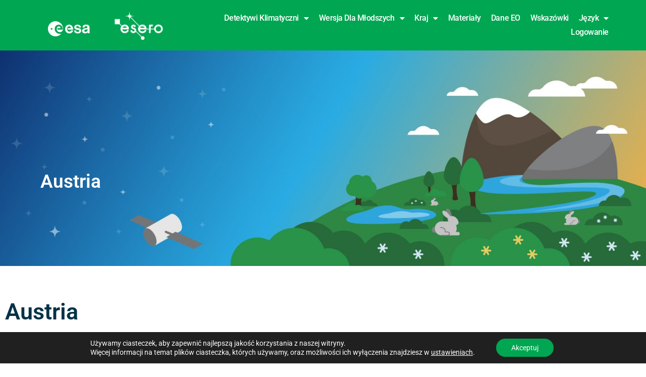

--- FILE ---
content_type: text/html; charset=UTF-8
request_url: https://climatedetectives.esa.int/pl/austria/
body_size: 43730
content:
<!doctype html>
<html lang="pl">
<head>
	<meta charset="UTF-8">
	<meta name="viewport" content="width=device-width, initial-scale=1">
	<link rel="profile" href="https://gmpg.org/xfn/11">
	<title>Austria - Detektywi klimatyczni</title>
<meta name='robots' content='max-image-preview:large' />
<link rel='dns-prefetch' href='//use.fontawesome.com' />
<link rel="alternate" type="application/rss+xml" title="Climate detectives &raquo; Kanał z wpisami" href="https://climatedetectives.esa.int/pl/feed/" />
<link rel="alternate" type="application/rss+xml" title="Climate detectives &raquo; Kanał z komentarzami" href="https://climatedetectives.esa.int/pl/comments/feed/" />
<link rel="alternate" title="oEmbed (JSON)" type="application/json+oembed" href="https://climatedetectives.esa.int/pl/wp-json/oembed/1.0/embed?url=https%3A%2F%2Fclimatedetectives.esa.int%2Fpl%2Faustria%2F" />
<link rel="alternate" title="oEmbed (XML)" type="text/xml+oembed" href="https://climatedetectives.esa.int/pl/wp-json/oembed/1.0/embed?url=https%3A%2F%2Fclimatedetectives.esa.int%2Fpl%2Faustria%2F&#038;format=xml" />
		<style id="content-control-block-styles">
			@media (max-width: 640px) {
	.cc-hide-on-mobile {
		display: none !important;
	}
}
@media (min-width: 641px) and (max-width: 920px) {
	.cc-hide-on-tablet {
		display: none !important;
	}
}
@media (min-width: 921px) and (max-width: 1440px) {
	.cc-hide-on-desktop {
		display: none !important;
	}
}		</style>
		<style id='wp-img-auto-sizes-contain-inline-css'>
img:is([sizes=auto i],[sizes^="auto," i]){contain-intrinsic-size:3000px 1500px}
/*# sourceURL=wp-img-auto-sizes-contain-inline-css */
</style>
<link rel='stylesheet' id='formidable-css' href='https://climatedetectives.esa.int/wp-content/plugins/formidable/css/formidableforms.css?ver=1221410' media='all' />
<style id='wp-emoji-styles-inline-css'>

	img.wp-smiley, img.emoji {
		display: inline !important;
		border: none !important;
		box-shadow: none !important;
		height: 1em !important;
		width: 1em !important;
		margin: 0 0.07em !important;
		vertical-align: -0.1em !important;
		background: none !important;
		padding: 0 !important;
	}
/*# sourceURL=wp-emoji-styles-inline-css */
</style>
<style id='pdfemb-pdf-embedder-viewer-style-inline-css'>
.wp-block-pdfemb-pdf-embedder-viewer{max-width:none}

/*# sourceURL=https://climatedetectives.esa.int/wp-content/plugins/pdf-embedder/block/build/style-index.css */
</style>
<link rel='stylesheet' id='content-control-block-styles-css' href='https://climatedetectives.esa.int/wp-content/plugins/content-control/dist/style-block-editor.css?ver=2.6.5' media='all' />
<style id='font-awesome-svg-styles-default-inline-css'>
.svg-inline--fa {
  display: inline-block;
  height: 1em;
  overflow: visible;
  vertical-align: -.125em;
}
/*# sourceURL=font-awesome-svg-styles-default-inline-css */
</style>
<link rel='stylesheet' id='font-awesome-svg-styles-css' href='https://climatedetectives.esa.int/wp-content/uploads/font-awesome/v5.15.4/css/svg-with-js.css' media='all' />
<style id='font-awesome-svg-styles-inline-css'>
   .wp-block-font-awesome-icon svg::before,
   .wp-rich-text-font-awesome-icon svg::before {content: unset;}
/*# sourceURL=font-awesome-svg-styles-inline-css */
</style>
<style id='global-styles-inline-css'>
:root{--wp--preset--aspect-ratio--square: 1;--wp--preset--aspect-ratio--4-3: 4/3;--wp--preset--aspect-ratio--3-4: 3/4;--wp--preset--aspect-ratio--3-2: 3/2;--wp--preset--aspect-ratio--2-3: 2/3;--wp--preset--aspect-ratio--16-9: 16/9;--wp--preset--aspect-ratio--9-16: 9/16;--wp--preset--color--black: #000000;--wp--preset--color--cyan-bluish-gray: #abb8c3;--wp--preset--color--white: #ffffff;--wp--preset--color--pale-pink: #f78da7;--wp--preset--color--vivid-red: #cf2e2e;--wp--preset--color--luminous-vivid-orange: #ff6900;--wp--preset--color--luminous-vivid-amber: #fcb900;--wp--preset--color--light-green-cyan: #7bdcb5;--wp--preset--color--vivid-green-cyan: #00d084;--wp--preset--color--pale-cyan-blue: #8ed1fc;--wp--preset--color--vivid-cyan-blue: #0693e3;--wp--preset--color--vivid-purple: #9b51e0;--wp--preset--gradient--vivid-cyan-blue-to-vivid-purple: linear-gradient(135deg,rgb(6,147,227) 0%,rgb(155,81,224) 100%);--wp--preset--gradient--light-green-cyan-to-vivid-green-cyan: linear-gradient(135deg,rgb(122,220,180) 0%,rgb(0,208,130) 100%);--wp--preset--gradient--luminous-vivid-amber-to-luminous-vivid-orange: linear-gradient(135deg,rgb(252,185,0) 0%,rgb(255,105,0) 100%);--wp--preset--gradient--luminous-vivid-orange-to-vivid-red: linear-gradient(135deg,rgb(255,105,0) 0%,rgb(207,46,46) 100%);--wp--preset--gradient--very-light-gray-to-cyan-bluish-gray: linear-gradient(135deg,rgb(238,238,238) 0%,rgb(169,184,195) 100%);--wp--preset--gradient--cool-to-warm-spectrum: linear-gradient(135deg,rgb(74,234,220) 0%,rgb(151,120,209) 20%,rgb(207,42,186) 40%,rgb(238,44,130) 60%,rgb(251,105,98) 80%,rgb(254,248,76) 100%);--wp--preset--gradient--blush-light-purple: linear-gradient(135deg,rgb(255,206,236) 0%,rgb(152,150,240) 100%);--wp--preset--gradient--blush-bordeaux: linear-gradient(135deg,rgb(254,205,165) 0%,rgb(254,45,45) 50%,rgb(107,0,62) 100%);--wp--preset--gradient--luminous-dusk: linear-gradient(135deg,rgb(255,203,112) 0%,rgb(199,81,192) 50%,rgb(65,88,208) 100%);--wp--preset--gradient--pale-ocean: linear-gradient(135deg,rgb(255,245,203) 0%,rgb(182,227,212) 50%,rgb(51,167,181) 100%);--wp--preset--gradient--electric-grass: linear-gradient(135deg,rgb(202,248,128) 0%,rgb(113,206,126) 100%);--wp--preset--gradient--midnight: linear-gradient(135deg,rgb(2,3,129) 0%,rgb(40,116,252) 100%);--wp--preset--font-size--small: 13px;--wp--preset--font-size--medium: 20px;--wp--preset--font-size--large: 36px;--wp--preset--font-size--x-large: 42px;--wp--preset--spacing--20: 0.44rem;--wp--preset--spacing--30: 0.67rem;--wp--preset--spacing--40: 1rem;--wp--preset--spacing--50: 1.5rem;--wp--preset--spacing--60: 2.25rem;--wp--preset--spacing--70: 3.38rem;--wp--preset--spacing--80: 5.06rem;--wp--preset--shadow--natural: 6px 6px 9px rgba(0, 0, 0, 0.2);--wp--preset--shadow--deep: 12px 12px 50px rgba(0, 0, 0, 0.4);--wp--preset--shadow--sharp: 6px 6px 0px rgba(0, 0, 0, 0.2);--wp--preset--shadow--outlined: 6px 6px 0px -3px rgb(255, 255, 255), 6px 6px rgb(0, 0, 0);--wp--preset--shadow--crisp: 6px 6px 0px rgb(0, 0, 0);}:root { --wp--style--global--content-size: 800px;--wp--style--global--wide-size: 1200px; }:where(body) { margin: 0; }.wp-site-blocks > .alignleft { float: left; margin-right: 2em; }.wp-site-blocks > .alignright { float: right; margin-left: 2em; }.wp-site-blocks > .aligncenter { justify-content: center; margin-left: auto; margin-right: auto; }:where(.wp-site-blocks) > * { margin-block-start: 24px; margin-block-end: 0; }:where(.wp-site-blocks) > :first-child { margin-block-start: 0; }:where(.wp-site-blocks) > :last-child { margin-block-end: 0; }:root { --wp--style--block-gap: 24px; }:root :where(.is-layout-flow) > :first-child{margin-block-start: 0;}:root :where(.is-layout-flow) > :last-child{margin-block-end: 0;}:root :where(.is-layout-flow) > *{margin-block-start: 24px;margin-block-end: 0;}:root :where(.is-layout-constrained) > :first-child{margin-block-start: 0;}:root :where(.is-layout-constrained) > :last-child{margin-block-end: 0;}:root :where(.is-layout-constrained) > *{margin-block-start: 24px;margin-block-end: 0;}:root :where(.is-layout-flex){gap: 24px;}:root :where(.is-layout-grid){gap: 24px;}.is-layout-flow > .alignleft{float: left;margin-inline-start: 0;margin-inline-end: 2em;}.is-layout-flow > .alignright{float: right;margin-inline-start: 2em;margin-inline-end: 0;}.is-layout-flow > .aligncenter{margin-left: auto !important;margin-right: auto !important;}.is-layout-constrained > .alignleft{float: left;margin-inline-start: 0;margin-inline-end: 2em;}.is-layout-constrained > .alignright{float: right;margin-inline-start: 2em;margin-inline-end: 0;}.is-layout-constrained > .aligncenter{margin-left: auto !important;margin-right: auto !important;}.is-layout-constrained > :where(:not(.alignleft):not(.alignright):not(.alignfull)){max-width: var(--wp--style--global--content-size);margin-left: auto !important;margin-right: auto !important;}.is-layout-constrained > .alignwide{max-width: var(--wp--style--global--wide-size);}body .is-layout-flex{display: flex;}.is-layout-flex{flex-wrap: wrap;align-items: center;}.is-layout-flex > :is(*, div){margin: 0;}body .is-layout-grid{display: grid;}.is-layout-grid > :is(*, div){margin: 0;}body{padding-top: 0px;padding-right: 0px;padding-bottom: 0px;padding-left: 0px;}a:where(:not(.wp-element-button)){text-decoration: underline;}:root :where(.wp-element-button, .wp-block-button__link){background-color: #32373c;border-width: 0;color: #fff;font-family: inherit;font-size: inherit;font-style: inherit;font-weight: inherit;letter-spacing: inherit;line-height: inherit;padding-top: calc(0.667em + 2px);padding-right: calc(1.333em + 2px);padding-bottom: calc(0.667em + 2px);padding-left: calc(1.333em + 2px);text-decoration: none;text-transform: inherit;}.has-black-color{color: var(--wp--preset--color--black) !important;}.has-cyan-bluish-gray-color{color: var(--wp--preset--color--cyan-bluish-gray) !important;}.has-white-color{color: var(--wp--preset--color--white) !important;}.has-pale-pink-color{color: var(--wp--preset--color--pale-pink) !important;}.has-vivid-red-color{color: var(--wp--preset--color--vivid-red) !important;}.has-luminous-vivid-orange-color{color: var(--wp--preset--color--luminous-vivid-orange) !important;}.has-luminous-vivid-amber-color{color: var(--wp--preset--color--luminous-vivid-amber) !important;}.has-light-green-cyan-color{color: var(--wp--preset--color--light-green-cyan) !important;}.has-vivid-green-cyan-color{color: var(--wp--preset--color--vivid-green-cyan) !important;}.has-pale-cyan-blue-color{color: var(--wp--preset--color--pale-cyan-blue) !important;}.has-vivid-cyan-blue-color{color: var(--wp--preset--color--vivid-cyan-blue) !important;}.has-vivid-purple-color{color: var(--wp--preset--color--vivid-purple) !important;}.has-black-background-color{background-color: var(--wp--preset--color--black) !important;}.has-cyan-bluish-gray-background-color{background-color: var(--wp--preset--color--cyan-bluish-gray) !important;}.has-white-background-color{background-color: var(--wp--preset--color--white) !important;}.has-pale-pink-background-color{background-color: var(--wp--preset--color--pale-pink) !important;}.has-vivid-red-background-color{background-color: var(--wp--preset--color--vivid-red) !important;}.has-luminous-vivid-orange-background-color{background-color: var(--wp--preset--color--luminous-vivid-orange) !important;}.has-luminous-vivid-amber-background-color{background-color: var(--wp--preset--color--luminous-vivid-amber) !important;}.has-light-green-cyan-background-color{background-color: var(--wp--preset--color--light-green-cyan) !important;}.has-vivid-green-cyan-background-color{background-color: var(--wp--preset--color--vivid-green-cyan) !important;}.has-pale-cyan-blue-background-color{background-color: var(--wp--preset--color--pale-cyan-blue) !important;}.has-vivid-cyan-blue-background-color{background-color: var(--wp--preset--color--vivid-cyan-blue) !important;}.has-vivid-purple-background-color{background-color: var(--wp--preset--color--vivid-purple) !important;}.has-black-border-color{border-color: var(--wp--preset--color--black) !important;}.has-cyan-bluish-gray-border-color{border-color: var(--wp--preset--color--cyan-bluish-gray) !important;}.has-white-border-color{border-color: var(--wp--preset--color--white) !important;}.has-pale-pink-border-color{border-color: var(--wp--preset--color--pale-pink) !important;}.has-vivid-red-border-color{border-color: var(--wp--preset--color--vivid-red) !important;}.has-luminous-vivid-orange-border-color{border-color: var(--wp--preset--color--luminous-vivid-orange) !important;}.has-luminous-vivid-amber-border-color{border-color: var(--wp--preset--color--luminous-vivid-amber) !important;}.has-light-green-cyan-border-color{border-color: var(--wp--preset--color--light-green-cyan) !important;}.has-vivid-green-cyan-border-color{border-color: var(--wp--preset--color--vivid-green-cyan) !important;}.has-pale-cyan-blue-border-color{border-color: var(--wp--preset--color--pale-cyan-blue) !important;}.has-vivid-cyan-blue-border-color{border-color: var(--wp--preset--color--vivid-cyan-blue) !important;}.has-vivid-purple-border-color{border-color: var(--wp--preset--color--vivid-purple) !important;}.has-vivid-cyan-blue-to-vivid-purple-gradient-background{background: var(--wp--preset--gradient--vivid-cyan-blue-to-vivid-purple) !important;}.has-light-green-cyan-to-vivid-green-cyan-gradient-background{background: var(--wp--preset--gradient--light-green-cyan-to-vivid-green-cyan) !important;}.has-luminous-vivid-amber-to-luminous-vivid-orange-gradient-background{background: var(--wp--preset--gradient--luminous-vivid-amber-to-luminous-vivid-orange) !important;}.has-luminous-vivid-orange-to-vivid-red-gradient-background{background: var(--wp--preset--gradient--luminous-vivid-orange-to-vivid-red) !important;}.has-very-light-gray-to-cyan-bluish-gray-gradient-background{background: var(--wp--preset--gradient--very-light-gray-to-cyan-bluish-gray) !important;}.has-cool-to-warm-spectrum-gradient-background{background: var(--wp--preset--gradient--cool-to-warm-spectrum) !important;}.has-blush-light-purple-gradient-background{background: var(--wp--preset--gradient--blush-light-purple) !important;}.has-blush-bordeaux-gradient-background{background: var(--wp--preset--gradient--blush-bordeaux) !important;}.has-luminous-dusk-gradient-background{background: var(--wp--preset--gradient--luminous-dusk) !important;}.has-pale-ocean-gradient-background{background: var(--wp--preset--gradient--pale-ocean) !important;}.has-electric-grass-gradient-background{background: var(--wp--preset--gradient--electric-grass) !important;}.has-midnight-gradient-background{background: var(--wp--preset--gradient--midnight) !important;}.has-small-font-size{font-size: var(--wp--preset--font-size--small) !important;}.has-medium-font-size{font-size: var(--wp--preset--font-size--medium) !important;}.has-large-font-size{font-size: var(--wp--preset--font-size--large) !important;}.has-x-large-font-size{font-size: var(--wp--preset--font-size--x-large) !important;}
:root :where(.wp-block-pullquote){font-size: 1.5em;line-height: 1.6;}
/*# sourceURL=global-styles-inline-css */
</style>
<link rel='stylesheet' id='css/e2pdf.frontend.global-css' href='https://climatedetectives.esa.int/wp-content/plugins/e2pdf/css/e2pdf.frontend.global.css?ver=1.28.14' media='all' />
<link rel='stylesheet' id='bootstrap-css' href='https://climatedetectives.esa.int/wp-content/plugins/formidable-bootstrap/css/bootstrap.min.css?ver=5.0.2' media='all' />
<style id='bootstrap-inline-css'>
ul.pagination li.dots.disabled {
				padding: 6px 8px;
				background-color: #fff;
				border: 1px solid #ddd;
			}
		.frm_pagination_cont ul.frm_pagination {
			display: flex;
		}
		.frm_pagination_cont ul.frm_pagination > li {
			margin: 0;
		}.input-group .form-control {
			margin-right: 0;
		}
/*# sourceURL=bootstrap-inline-css */
</style>
<link rel='stylesheet' id='bootstrap-glyphicons-css' href='https://climatedetectives.esa.int/wp-content/plugins/formidable-bootstrap/css/bootstrap-glyphicons.min.css?ver=3.3.7' media='all' />
<link rel='stylesheet' id='responsive-lightbox-prettyphoto-css' href='https://climatedetectives.esa.int/wp-content/plugins/responsive-lightbox/assets/prettyphoto/prettyPhoto.css?ver=3.1.6' media='all' />
<link rel='stylesheet' id='table-sorter-custom-css-css' href='https://climatedetectives.esa.int/wp-content/plugins/table-sorter/wp-style.css?ver=02e01521751940b3006618929618382f' media='all' />
<style id='wpgb-head-inline-css'>
.wp-grid-builder:not(.wpgb-template),.wpgb-facet{opacity:0.01}.wpgb-facet fieldset{margin:0;padding:0;border:none;outline:none;box-shadow:none}.wpgb-facet fieldset:last-child{margin-bottom:40px;}.wpgb-facet fieldset legend.wpgb-sr-only{height:1px;width:1px}
/*# sourceURL=wpgb-head-inline-css */
</style>
<link rel='stylesheet' id='trp-language-switcher-style-css' href='https://climatedetectives.esa.int/wp-content/plugins/translatepress-multilingual/assets/css/trp-language-switcher.css?ver=3.0.7' media='all' />
<link rel='stylesheet' id='trp-popup-style-css' href='https://climatedetectives.esa.int/wp-content/plugins/translatepress-developer/add-ons-pro/automatic-language-detection/assets/css/trp-popup.css?ver=02e01521751940b3006618929618382f' media='all' />
<link rel='stylesheet' id='hello-elementor-css' href='https://climatedetectives.esa.int/wp-content/themes/hello-elementor/assets/css/reset.css?ver=3.4.6' media='all' />
<link rel='stylesheet' id='hello-elementor-theme-style-css' href='https://climatedetectives.esa.int/wp-content/themes/hello-elementor/assets/css/theme.css?ver=3.4.6' media='all' />
<link rel='stylesheet' id='hello-elementor-header-footer-css' href='https://climatedetectives.esa.int/wp-content/themes/hello-elementor/assets/css/header-footer.css?ver=3.4.6' media='all' />
<link rel='stylesheet' id='elementor-frontend-css' href='https://climatedetectives.esa.int/wp-content/plugins/elementor/assets/css/frontend.css?ver=3.34.2' media='all' />
<link rel='stylesheet' id='elementor-post-8044-css' href='https://climatedetectives.esa.int/wp-content/uploads/elementor/css/post-8044.css?ver=1769172855' media='all' />
<link rel='stylesheet' id='font-awesome-official-css' href='https://use.fontawesome.com/releases/v5.15.4/css/all.css' media='all' integrity="sha384-DyZ88mC6Up2uqS4h/KRgHuoeGwBcD4Ng9SiP4dIRy0EXTlnuz47vAwmeGwVChigm" crossorigin="anonymous" />
<link rel='stylesheet' id='widget-image-css' href='https://climatedetectives.esa.int/wp-content/plugins/elementor/assets/css/widget-image.min.css?ver=3.34.2' media='all' />
<link rel='stylesheet' id='widget-nav-menu-css' href='https://climatedetectives.esa.int/wp-content/plugins/elementor-pro/assets/css/widget-nav-menu.min.css?ver=3.34.1' media='all' />
<link rel='stylesheet' id='e-sticky-css' href='https://climatedetectives.esa.int/wp-content/plugins/elementor-pro/assets/css/modules/sticky.css?ver=3.34.1' media='all' />
<link rel='stylesheet' id='widget-spacer-css' href='https://climatedetectives.esa.int/wp-content/plugins/elementor/assets/css/widget-spacer.min.css?ver=3.34.2' media='all' />
<link rel='stylesheet' id='widget-heading-css' href='https://climatedetectives.esa.int/wp-content/plugins/elementor/assets/css/widget-heading.min.css?ver=3.34.2' media='all' />
<link rel='stylesheet' id='widget-icon-list-css' href='https://climatedetectives.esa.int/wp-content/plugins/elementor/assets/css/widget-icon-list.min.css?ver=3.34.2' media='all' />
<link rel='stylesheet' id='widget-social-icons-css' href='https://climatedetectives.esa.int/wp-content/plugins/elementor/assets/css/widget-social-icons.min.css?ver=3.34.2' media='all' />
<link rel='stylesheet' id='e-apple-webkit-css' href='https://climatedetectives.esa.int/wp-content/plugins/elementor/assets/css/conditionals/apple-webkit.min.css?ver=3.34.2' media='all' />
<link rel='stylesheet' id='pafe-11497-css' href='https://climatedetectives.esa.int/wp-content/uploads/premium-addons-elementor/pafe-11497.css?ver=1757944222' media='all' />
<link rel='stylesheet' id='elementor-icons-css' href='https://climatedetectives.esa.int/wp-content/plugins/elementor/assets/lib/eicons/css/elementor-icons.css?ver=5.46.0' media='all' />
<link rel='stylesheet' id='pa-btn-css' href='https://climatedetectives.esa.int/wp-content/plugins/premium-addons-for-elementor/assets/frontend/css/button-line.css?ver=4.11.65' media='all' />
<link rel='stylesheet' id='pa-glass-css' href='https://climatedetectives.esa.int/wp-content/plugins/premium-addons-for-elementor/assets/frontend/css/liquid-glass.css?ver=4.11.65' media='all' />
<link rel='stylesheet' id='widget-divider-css' href='https://climatedetectives.esa.int/wp-content/plugins/elementor/assets/css/widget-divider.min.css?ver=3.34.2' media='all' />
<link rel='stylesheet' id='twae-common-css-css' href='https://climatedetectives.esa.int/wp-content/plugins/timeline-widget-addon-for-elementor-pro/assets/css/twae-common-styles.min.css?ver=2.4.4' media='all' />
<link rel='stylesheet' id='twae-fontello-css-css' href='https://climatedetectives.esa.int/wp-content/plugins/timeline-widget-addon-for-elementor-pro/assets/css/twae-fontello.css?ver=2.4.4' media='all' />
<link rel='stylesheet' id='twae-vertical-css-css' href='https://climatedetectives.esa.int/wp-content/plugins/timeline-widget-addon-for-elementor-pro/assets/css/twae-vertical-timeline.min.css?ver=2.4.4' media='all' />
<link rel='stylesheet' id='widget-video-css' href='https://climatedetectives.esa.int/wp-content/plugins/elementor/assets/css/widget-video.min.css?ver=3.34.2' media='all' />
<link rel='stylesheet' id='elementor-post-11497-css' href='https://climatedetectives.esa.int/wp-content/uploads/elementor/css/post-11497.css?ver=1769174602' media='all' />
<link rel='stylesheet' id='elementor-post-11157-css' href='https://climatedetectives.esa.int/wp-content/uploads/elementor/css/post-11157.css?ver=1769172855' media='all' />
<link rel='stylesheet' id='elementor-post-10914-css' href='https://climatedetectives.esa.int/wp-content/uploads/elementor/css/post-10914.css?ver=1769172855' media='all' />
<link rel='stylesheet' id='newsletter-css' href='https://climatedetectives.esa.int/wp-content/plugins/newsletter/style.css?ver=9.1.1' media='all' />
<link rel='stylesheet' id='moove_gdpr_frontend-css' href='https://climatedetectives.esa.int/wp-content/plugins/gdpr-cookie-compliance/dist/styles/gdpr-main-nf.css?ver=5.0.9' media='all' />
<style id='moove_gdpr_frontend-inline-css'>
				#moove_gdpr_cookie_modal .moove-gdpr-modal-content .moove-gdpr-tab-main h3.tab-title, 
				#moove_gdpr_cookie_modal .moove-gdpr-modal-content .moove-gdpr-tab-main span.tab-title,
				#moove_gdpr_cookie_modal .moove-gdpr-modal-content .moove-gdpr-modal-left-content #moove-gdpr-menu li a, 
				#moove_gdpr_cookie_modal .moove-gdpr-modal-content .moove-gdpr-modal-left-content #moove-gdpr-menu li button,
				#moove_gdpr_cookie_modal .moove-gdpr-modal-content .moove-gdpr-modal-left-content .moove-gdpr-branding-cnt a,
				#moove_gdpr_cookie_modal .moove-gdpr-modal-content .moove-gdpr-modal-footer-content .moove-gdpr-button-holder a.mgbutton, 
				#moove_gdpr_cookie_modal .moove-gdpr-modal-content .moove-gdpr-modal-footer-content .moove-gdpr-button-holder button.mgbutton,
				#moove_gdpr_cookie_modal .cookie-switch .cookie-slider:after, 
				#moove_gdpr_cookie_modal .cookie-switch .slider:after, 
				#moove_gdpr_cookie_modal .switch .cookie-slider:after, 
				#moove_gdpr_cookie_modal .switch .slider:after,
				#moove_gdpr_cookie_info_bar .moove-gdpr-info-bar-container .moove-gdpr-info-bar-content p, 
				#moove_gdpr_cookie_info_bar .moove-gdpr-info-bar-container .moove-gdpr-info-bar-content p a,
				#moove_gdpr_cookie_info_bar .moove-gdpr-info-bar-container .moove-gdpr-info-bar-content a.mgbutton, 
				#moove_gdpr_cookie_info_bar .moove-gdpr-info-bar-container .moove-gdpr-info-bar-content button.mgbutton,
				#moove_gdpr_cookie_modal .moove-gdpr-modal-content .moove-gdpr-tab-main .moove-gdpr-tab-main-content h1, 
				#moove_gdpr_cookie_modal .moove-gdpr-modal-content .moove-gdpr-tab-main .moove-gdpr-tab-main-content h2, 
				#moove_gdpr_cookie_modal .moove-gdpr-modal-content .moove-gdpr-tab-main .moove-gdpr-tab-main-content h3, 
				#moove_gdpr_cookie_modal .moove-gdpr-modal-content .moove-gdpr-tab-main .moove-gdpr-tab-main-content h4, 
				#moove_gdpr_cookie_modal .moove-gdpr-modal-content .moove-gdpr-tab-main .moove-gdpr-tab-main-content h5, 
				#moove_gdpr_cookie_modal .moove-gdpr-modal-content .moove-gdpr-tab-main .moove-gdpr-tab-main-content h6,
				#moove_gdpr_cookie_modal .moove-gdpr-modal-content.moove_gdpr_modal_theme_v2 .moove-gdpr-modal-title .tab-title,
				#moove_gdpr_cookie_modal .moove-gdpr-modal-content.moove_gdpr_modal_theme_v2 .moove-gdpr-tab-main h3.tab-title, 
				#moove_gdpr_cookie_modal .moove-gdpr-modal-content.moove_gdpr_modal_theme_v2 .moove-gdpr-tab-main span.tab-title,
				#moove_gdpr_cookie_modal .moove-gdpr-modal-content.moove_gdpr_modal_theme_v2 .moove-gdpr-branding-cnt a {
					font-weight: inherit				}
			#moove_gdpr_cookie_modal,#moove_gdpr_cookie_info_bar,.gdpr_cookie_settings_shortcode_content{font-family:inherit}#moove_gdpr_save_popup_settings_button{background-color:#373737;color:#fff}#moove_gdpr_save_popup_settings_button:hover{background-color:#000}#moove_gdpr_cookie_info_bar .moove-gdpr-info-bar-container .moove-gdpr-info-bar-content a.mgbutton,#moove_gdpr_cookie_info_bar .moove-gdpr-info-bar-container .moove-gdpr-info-bar-content button.mgbutton{background-color:#00a651}#moove_gdpr_cookie_modal .moove-gdpr-modal-content .moove-gdpr-modal-footer-content .moove-gdpr-button-holder a.mgbutton,#moove_gdpr_cookie_modal .moove-gdpr-modal-content .moove-gdpr-modal-footer-content .moove-gdpr-button-holder button.mgbutton,.gdpr_cookie_settings_shortcode_content .gdpr-shr-button.button-green{background-color:#00a651;border-color:#00a651}#moove_gdpr_cookie_modal .moove-gdpr-modal-content .moove-gdpr-modal-footer-content .moove-gdpr-button-holder a.mgbutton:hover,#moove_gdpr_cookie_modal .moove-gdpr-modal-content .moove-gdpr-modal-footer-content .moove-gdpr-button-holder button.mgbutton:hover,.gdpr_cookie_settings_shortcode_content .gdpr-shr-button.button-green:hover{background-color:#fff;color:#00a651}#moove_gdpr_cookie_modal .moove-gdpr-modal-content .moove-gdpr-modal-close i,#moove_gdpr_cookie_modal .moove-gdpr-modal-content .moove-gdpr-modal-close span.gdpr-icon{background-color:#00a651;border:1px solid #00a651}#moove_gdpr_cookie_info_bar span.moove-gdpr-infobar-allow-all.focus-g,#moove_gdpr_cookie_info_bar span.moove-gdpr-infobar-allow-all:focus,#moove_gdpr_cookie_info_bar button.moove-gdpr-infobar-allow-all.focus-g,#moove_gdpr_cookie_info_bar button.moove-gdpr-infobar-allow-all:focus,#moove_gdpr_cookie_info_bar span.moove-gdpr-infobar-reject-btn.focus-g,#moove_gdpr_cookie_info_bar span.moove-gdpr-infobar-reject-btn:focus,#moove_gdpr_cookie_info_bar button.moove-gdpr-infobar-reject-btn.focus-g,#moove_gdpr_cookie_info_bar button.moove-gdpr-infobar-reject-btn:focus,#moove_gdpr_cookie_info_bar span.change-settings-button.focus-g,#moove_gdpr_cookie_info_bar span.change-settings-button:focus,#moove_gdpr_cookie_info_bar button.change-settings-button.focus-g,#moove_gdpr_cookie_info_bar button.change-settings-button:focus{-webkit-box-shadow:0 0 1px 3px #00a651;-moz-box-shadow:0 0 1px 3px #00a651;box-shadow:0 0 1px 3px #00a651}#moove_gdpr_cookie_modal .moove-gdpr-modal-content .moove-gdpr-modal-close i:hover,#moove_gdpr_cookie_modal .moove-gdpr-modal-content .moove-gdpr-modal-close span.gdpr-icon:hover,#moove_gdpr_cookie_info_bar span[data-href]>u.change-settings-button{color:#00a651}#moove_gdpr_cookie_modal .moove-gdpr-modal-content .moove-gdpr-modal-left-content #moove-gdpr-menu li.menu-item-selected a span.gdpr-icon,#moove_gdpr_cookie_modal .moove-gdpr-modal-content .moove-gdpr-modal-left-content #moove-gdpr-menu li.menu-item-selected button span.gdpr-icon{color:inherit}#moove_gdpr_cookie_modal .moove-gdpr-modal-content .moove-gdpr-modal-left-content #moove-gdpr-menu li a span.gdpr-icon,#moove_gdpr_cookie_modal .moove-gdpr-modal-content .moove-gdpr-modal-left-content #moove-gdpr-menu li button span.gdpr-icon{color:inherit}#moove_gdpr_cookie_modal .gdpr-acc-link{line-height:0;font-size:0;color:transparent;position:absolute}#moove_gdpr_cookie_modal .moove-gdpr-modal-content .moove-gdpr-modal-close:hover i,#moove_gdpr_cookie_modal .moove-gdpr-modal-content .moove-gdpr-modal-left-content #moove-gdpr-menu li a,#moove_gdpr_cookie_modal .moove-gdpr-modal-content .moove-gdpr-modal-left-content #moove-gdpr-menu li button,#moove_gdpr_cookie_modal .moove-gdpr-modal-content .moove-gdpr-modal-left-content #moove-gdpr-menu li button i,#moove_gdpr_cookie_modal .moove-gdpr-modal-content .moove-gdpr-modal-left-content #moove-gdpr-menu li a i,#moove_gdpr_cookie_modal .moove-gdpr-modal-content .moove-gdpr-tab-main .moove-gdpr-tab-main-content a:hover,#moove_gdpr_cookie_info_bar.moove-gdpr-dark-scheme .moove-gdpr-info-bar-container .moove-gdpr-info-bar-content a.mgbutton:hover,#moove_gdpr_cookie_info_bar.moove-gdpr-dark-scheme .moove-gdpr-info-bar-container .moove-gdpr-info-bar-content button.mgbutton:hover,#moove_gdpr_cookie_info_bar.moove-gdpr-dark-scheme .moove-gdpr-info-bar-container .moove-gdpr-info-bar-content a:hover,#moove_gdpr_cookie_info_bar.moove-gdpr-dark-scheme .moove-gdpr-info-bar-container .moove-gdpr-info-bar-content button:hover,#moove_gdpr_cookie_info_bar.moove-gdpr-dark-scheme .moove-gdpr-info-bar-container .moove-gdpr-info-bar-content span.change-settings-button:hover,#moove_gdpr_cookie_info_bar.moove-gdpr-dark-scheme .moove-gdpr-info-bar-container .moove-gdpr-info-bar-content button.change-settings-button:hover,#moove_gdpr_cookie_info_bar.moove-gdpr-dark-scheme .moove-gdpr-info-bar-container .moove-gdpr-info-bar-content u.change-settings-button:hover,#moove_gdpr_cookie_info_bar span[data-href]>u.change-settings-button,#moove_gdpr_cookie_info_bar.moove-gdpr-dark-scheme .moove-gdpr-info-bar-container .moove-gdpr-info-bar-content a.mgbutton.focus-g,#moove_gdpr_cookie_info_bar.moove-gdpr-dark-scheme .moove-gdpr-info-bar-container .moove-gdpr-info-bar-content button.mgbutton.focus-g,#moove_gdpr_cookie_info_bar.moove-gdpr-dark-scheme .moove-gdpr-info-bar-container .moove-gdpr-info-bar-content a.focus-g,#moove_gdpr_cookie_info_bar.moove-gdpr-dark-scheme .moove-gdpr-info-bar-container .moove-gdpr-info-bar-content button.focus-g,#moove_gdpr_cookie_info_bar.moove-gdpr-dark-scheme .moove-gdpr-info-bar-container .moove-gdpr-info-bar-content a.mgbutton:focus,#moove_gdpr_cookie_info_bar.moove-gdpr-dark-scheme .moove-gdpr-info-bar-container .moove-gdpr-info-bar-content button.mgbutton:focus,#moove_gdpr_cookie_info_bar.moove-gdpr-dark-scheme .moove-gdpr-info-bar-container .moove-gdpr-info-bar-content a:focus,#moove_gdpr_cookie_info_bar.moove-gdpr-dark-scheme .moove-gdpr-info-bar-container .moove-gdpr-info-bar-content button:focus,#moove_gdpr_cookie_info_bar.moove-gdpr-dark-scheme .moove-gdpr-info-bar-container .moove-gdpr-info-bar-content span.change-settings-button.focus-g,span.change-settings-button:focus,button.change-settings-button.focus-g,button.change-settings-button:focus,#moove_gdpr_cookie_info_bar.moove-gdpr-dark-scheme .moove-gdpr-info-bar-container .moove-gdpr-info-bar-content u.change-settings-button.focus-g,#moove_gdpr_cookie_info_bar.moove-gdpr-dark-scheme .moove-gdpr-info-bar-container .moove-gdpr-info-bar-content u.change-settings-button:focus{color:#00a651}#moove_gdpr_cookie_modal .moove-gdpr-branding.focus-g span,#moove_gdpr_cookie_modal .moove-gdpr-modal-content .moove-gdpr-tab-main a.focus-g,#moove_gdpr_cookie_modal .moove-gdpr-modal-content .moove-gdpr-tab-main .gdpr-cd-details-toggle.focus-g{color:#00a651}#moove_gdpr_cookie_modal.gdpr_lightbox-hide{display:none}
/*# sourceURL=moove_gdpr_frontend-inline-css */
</style>
<link rel='stylesheet' id='font-awesome-official-v4shim-css' href='https://use.fontawesome.com/releases/v5.15.4/css/v4-shims.css' media='all' integrity="sha384-Vq76wejb3QJM4nDatBa5rUOve+9gkegsjCebvV/9fvXlGWo4HCMR4cJZjjcF6Viv" crossorigin="anonymous" />
<style id='font-awesome-official-v4shim-inline-css'>
@font-face {
font-family: "FontAwesome";
font-display: block;
src: url("https://use.fontawesome.com/releases/v5.15.4/webfonts/fa-brands-400.eot"),
		url("https://use.fontawesome.com/releases/v5.15.4/webfonts/fa-brands-400.eot?#iefix") format("embedded-opentype"),
		url("https://use.fontawesome.com/releases/v5.15.4/webfonts/fa-brands-400.woff2") format("woff2"),
		url("https://use.fontawesome.com/releases/v5.15.4/webfonts/fa-brands-400.woff") format("woff"),
		url("https://use.fontawesome.com/releases/v5.15.4/webfonts/fa-brands-400.ttf") format("truetype"),
		url("https://use.fontawesome.com/releases/v5.15.4/webfonts/fa-brands-400.svg#fontawesome") format("svg");
}

@font-face {
font-family: "FontAwesome";
font-display: block;
src: url("https://use.fontawesome.com/releases/v5.15.4/webfonts/fa-solid-900.eot"),
		url("https://use.fontawesome.com/releases/v5.15.4/webfonts/fa-solid-900.eot?#iefix") format("embedded-opentype"),
		url("https://use.fontawesome.com/releases/v5.15.4/webfonts/fa-solid-900.woff2") format("woff2"),
		url("https://use.fontawesome.com/releases/v5.15.4/webfonts/fa-solid-900.woff") format("woff"),
		url("https://use.fontawesome.com/releases/v5.15.4/webfonts/fa-solid-900.ttf") format("truetype"),
		url("https://use.fontawesome.com/releases/v5.15.4/webfonts/fa-solid-900.svg#fontawesome") format("svg");
}

@font-face {
font-family: "FontAwesome";
font-display: block;
src: url("https://use.fontawesome.com/releases/v5.15.4/webfonts/fa-regular-400.eot"),
		url("https://use.fontawesome.com/releases/v5.15.4/webfonts/fa-regular-400.eot?#iefix") format("embedded-opentype"),
		url("https://use.fontawesome.com/releases/v5.15.4/webfonts/fa-regular-400.woff2") format("woff2"),
		url("https://use.fontawesome.com/releases/v5.15.4/webfonts/fa-regular-400.woff") format("woff"),
		url("https://use.fontawesome.com/releases/v5.15.4/webfonts/fa-regular-400.ttf") format("truetype"),
		url("https://use.fontawesome.com/releases/v5.15.4/webfonts/fa-regular-400.svg#fontawesome") format("svg");
unicode-range: U+F004-F005,U+F007,U+F017,U+F022,U+F024,U+F02E,U+F03E,U+F044,U+F057-F059,U+F06E,U+F070,U+F075,U+F07B-F07C,U+F080,U+F086,U+F089,U+F094,U+F09D,U+F0A0,U+F0A4-F0A7,U+F0C5,U+F0C7-F0C8,U+F0E0,U+F0EB,U+F0F3,U+F0F8,U+F0FE,U+F111,U+F118-F11A,U+F11C,U+F133,U+F144,U+F146,U+F14A,U+F14D-F14E,U+F150-F152,U+F15B-F15C,U+F164-F165,U+F185-F186,U+F191-F192,U+F1AD,U+F1C1-F1C9,U+F1CD,U+F1D8,U+F1E3,U+F1EA,U+F1F6,U+F1F9,U+F20A,U+F247-F249,U+F24D,U+F254-F25B,U+F25D,U+F267,U+F271-F274,U+F279,U+F28B,U+F28D,U+F2B5-F2B6,U+F2B9,U+F2BB,U+F2BD,U+F2C1-F2C2,U+F2D0,U+F2D2,U+F2DC,U+F2ED,U+F328,U+F358-F35B,U+F3A5,U+F3D1,U+F410,U+F4AD;
}
/*# sourceURL=font-awesome-official-v4shim-inline-css */
</style>
<link rel='stylesheet' id='elementor-gf-local-roboto-css' href='https://climatedetectives.esa.int/wp-content/uploads/elementor/google-fonts/css/roboto.css?ver=1742231103' media='all' />
<link rel='stylesheet' id='elementor-gf-local-robotoslab-css' href='https://climatedetectives.esa.int/wp-content/uploads/elementor/google-fonts/css/robotoslab.css?ver=1742231072' media='all' />
<link rel='stylesheet' id='elementor-icons-shared-0-css' href='https://climatedetectives.esa.int/wp-content/plugins/elementor/assets/lib/font-awesome/css/fontawesome.css?ver=5.15.3' media='all' />
<link rel='stylesheet' id='elementor-icons-fa-regular-css' href='https://climatedetectives.esa.int/wp-content/plugins/elementor/assets/lib/font-awesome/css/regular.css?ver=5.15.3' media='all' />
<link rel='stylesheet' id='elementor-icons-fa-solid-css' href='https://climatedetectives.esa.int/wp-content/plugins/elementor/assets/lib/font-awesome/css/solid.css?ver=5.15.3' media='all' />
<link rel='stylesheet' id='elementor-icons-fa-brands-css' href='https://climatedetectives.esa.int/wp-content/plugins/elementor/assets/lib/font-awesome/css/brands.css?ver=5.15.3' media='all' />
<!--n2css--><!--n2js--><script src="https://climatedetectives.esa.int/wp-includes/js/jquery/jquery.js?ver=3.7.1" id="jquery-core-js"></script>
<script src="https://climatedetectives.esa.int/wp-includes/js/jquery/jquery-migrate.js?ver=3.4.1" id="jquery-migrate-js"></script>
<script src="https://climatedetectives.esa.int/wp-content/plugins/e2pdf/js/e2pdf.frontend.js?ver=1.28.14" id="js/e2pdf.frontend-js"></script>
<script src="https://climatedetectives.esa.int/wp-content/plugins/responsive-lightbox/assets/prettyphoto/jquery.prettyPhoto.js?ver=3.1.6" id="responsive-lightbox-prettyphoto-js"></script>
<script src="https://climatedetectives.esa.int/wp-includes/js/underscore.min.js?ver=1.13.7" id="underscore-js"></script>
<script src="https://climatedetectives.esa.int/wp-content/plugins/responsive-lightbox/assets/infinitescroll/infinite-scroll.pkgd.js?ver=4.0.1" id="responsive-lightbox-infinite-scroll-js"></script>
<script src="https://climatedetectives.esa.int/wp-content/plugins/responsive-lightbox/assets/dompurify/purify.min.js?ver=3.3.1" id="dompurify-js"></script>
<script id="responsive-lightbox-sanitizer-js-before">
window.RLG = window.RLG || {}; window.RLG.sanitizeAllowedHosts = ["youtube.com","www.youtube.com","youtu.be","vimeo.com","player.vimeo.com"];
//# sourceURL=responsive-lightbox-sanitizer-js-before
</script>
<script src="https://climatedetectives.esa.int/wp-content/plugins/responsive-lightbox/js/sanitizer.js?ver=2.6.1" id="responsive-lightbox-sanitizer-js"></script>
<script id="responsive-lightbox-js-before">
var rlArgs = {"script":"prettyphoto","selector":"lightbox","customEvents":"ajaxComplete","activeGalleries":true,"animationSpeed":"normal","slideshow":false,"slideshowDelay":5000,"slideshowAutoplay":false,"opacity":"0.75","showTitle":false,"allowResize":true,"allowExpand":false,"width":1080,"height":720,"separator":"\/","theme":"pp_default","horizontalPadding":20,"hideFlash":false,"wmode":"opaque","videoAutoplay":false,"modal":false,"deeplinking":false,"overlayGallery":true,"keyboardShortcuts":true,"social":false,"woocommerce_gallery":false,"ajaxurl":"https:\/\/climatedetectives.esa.int\/wp-admin\/admin-ajax.php","nonce":"96ed1178be","preview":false,"postId":11497,"scriptExtension":false};

//# sourceURL=responsive-lightbox-js-before
</script>
<script src="https://climatedetectives.esa.int/wp-content/plugins/responsive-lightbox/js/front.js?ver=2.6.1" id="responsive-lightbox-js"></script>
<script src="https://climatedetectives.esa.int/wp-content/plugins/premium-addons-pro/assets/frontend/min-js/tablesorter.min.js?ver=2.9.55" id="table-sorter-js"></script>
<script src="https://climatedetectives.esa.int/wp-content/plugins/table-sorter/jquery.metadata.js?ver=2.2" id="table-sorter-metadata-js"></script>
<script src="https://climatedetectives.esa.int/wp-content/plugins/table-sorter/wp-script.js?ver=2.2" id="table-sorter-custom-js-js"></script>
<script id="trp-language-cookie-js-extra">
var trp_language_cookie_data = {"abs_home":"https://climatedetectives.esa.int","url_slugs":{"en_GB":"en","cs_CZ":"cs","da_DK":"da","et":"et","fi":"fi","fr_FR":"fr","de_DE_formal":"de","el":"el","hu_HU":"hu","it_IT":"it","lv":"lv","lt_LT":"lt","nl_NL_formal":"nl","nb_NO":"nb","pl_PL":"pl","pt_PT_ao90":"pt","ro_RO":"ro","sk_SK":"sk","sl_SI":"sl","sv_SE":"sv","es_ES":"es"},"cookie_name":"trp_language","cookie_age":"30","cookie_path":"/","default_language":"en_GB","publish_languages":["en_GB","cs_CZ","da_DK","et","fi","fr_FR","de_DE_formal","el","hu_HU","it_IT","lv","lt_LT","nl_NL_formal","nb_NO","pl_PL","pt_PT_ao90","ro_RO","sk_SK","sl_SI","sv_SE","es_ES"],"trp_ald_ajax_url":"https://climatedetectives.esa.int/wp-content/plugins/translatepress-developer/add-ons-pro/automatic-language-detection/includes/trp-ald-ajax.php","detection_method":"browser-ip","popup_option":"popup","popup_type":"hello_bar","popup_textarea":"We've detected you might be speaking a different language. Do you want to change to:","popup_textarea_change_button":"Change Language","popup_textarea_close_button":"Close and do not switch language","iso_codes":{"en_GB":"en","cs_CZ":"cs","da_DK":"da","et":"et","fi":"fi","fr_FR":"fr","de_DE_formal":"de","el":"el","hu_HU":"hu","it_IT":"it","lv":"lv","lt_LT":"lt","nl_NL_formal":"nl","nb_NO":"no","pl_PL":"pl","pt_PT_ao90":"pt","ro_RO":"ro","sk_SK":"sk","sl_SI":"sl","sv_SE":"sv","es_ES":"es","en_US":"en"},"language_urls":{"en_GB":"https://climatedetectives.esa.int/austria/","cs_CZ":"https://climatedetectives.esa.int/cs/austria/","da_DK":"https://climatedetectives.esa.int/da/austria/","et":"https://climatedetectives.esa.int/et/austria/","fi":"https://climatedetectives.esa.int/fi/austria/","fr_FR":"https://climatedetectives.esa.int/fr/austria/","de_DE_formal":"https://climatedetectives.esa.int/de/austria/","el":"https://climatedetectives.esa.int/el/austria/","hu_HU":"https://climatedetectives.esa.int/hu/austria/","it_IT":"https://climatedetectives.esa.int/it/austria/","lv":"https://climatedetectives.esa.int/lv/austria/","lt_LT":"https://climatedetectives.esa.int/lt/austria/","nl_NL_formal":"https://climatedetectives.esa.int/nl/austria/","nb_NO":"https://climatedetectives.esa.int/nb/austria/","pl_PL":"https://climatedetectives.esa.int/pl/austria/","pt_PT_ao90":"https://climatedetectives.esa.int/pt/austria/","ro_RO":"https://climatedetectives.esa.int/ro/austria/","sk_SK":"https://climatedetectives.esa.int/sk/austria/","sl_SI":"https://climatedetectives.esa.int/sl/austria/","sv_SE":"https://climatedetectives.esa.int/sv/austria/","es_ES":"https://climatedetectives.esa.int/es/austria/"},"english_name":{"en_GB":"English","cs_CZ":"Czech","da_DK":"Danish","et":"Estonian","fi":"Finnish","fr_FR":"French","de_DE_formal":"German","el":"Greek","hu_HU":"Hungarian","it_IT":"Italian","lv":"Latvian","lt_LT":"Lithuanian","nl_NL_formal":"Dutch","nb_NO":"Norwegian","pl_PL":"Polish","pt_PT_ao90":"Portuguese","ro_RO":"Romanian","sk_SK":"Slovak","sl_SI":"Slovenian","sv_SE":"Swedish","es_ES":"Spanish"},"is_iphone_user_check":""};
//# sourceURL=trp-language-cookie-js-extra
</script>
<script src="https://climatedetectives.esa.int/wp-content/plugins/translatepress-developer/add-ons-pro/automatic-language-detection/assets/js/trp-language-cookie.js?ver=1.1.1" id="trp-language-cookie-js"></script>
<script></script><link rel="https://api.w.org/" href="https://climatedetectives.esa.int/pl/wp-json/" /><link rel="alternate" title="JSON" type="application/json" href="https://climatedetectives.esa.int/pl/wp-json/wp/v2/pages/11497" /><link rel="EditURI" type="application/rsd+xml" title="RSD" href="https://climatedetectives.esa.int/xmlrpc.php?rsd" />

<link rel="canonical" href="https://climatedetectives.esa.int/pl/austria/" />
<link rel='shortlink' href='https://climatedetectives.esa.int/pl/?p=11497' />
<noscript><style>.wp-grid-builder .wpgb-card.wpgb-card-hidden .wpgb-card-wrapper{opacity:1!important;visibility:visible!important;transform:none!important}.wpgb-facet {opacity:1!important;pointer-events:auto!important}.wpgb-facet *:not(.wpgb-pagination-facet){display:none}</style></noscript><script>document.documentElement.className += " js";</script>
<link rel="alternate" hreflang="en-GB" href="https://climatedetectives.esa.int/austria/"/>
<link rel="alternate" hreflang="cs-CZ" href="https://climatedetectives.esa.int/cs/austria/"/>
<link rel="alternate" hreflang="da-DK" href="https://climatedetectives.esa.int/da/austria/"/>
<link rel="alternate" hreflang="et" href="https://climatedetectives.esa.int/et/austria/"/>
<link rel="alternate" hreflang="fi" href="https://climatedetectives.esa.int/fi/austria/"/>
<link rel="alternate" hreflang="fr-FR" href="https://climatedetectives.esa.int/fr/austria/"/>
<link rel="alternate" hreflang="de-DE" href="https://climatedetectives.esa.int/de/austria/"/>
<link rel="alternate" hreflang="el" href="https://climatedetectives.esa.int/el/austria/"/>
<link rel="alternate" hreflang="hu-HU" href="https://climatedetectives.esa.int/hu/austria/"/>
<link rel="alternate" hreflang="it-IT" href="https://climatedetectives.esa.int/it/austria/"/>
<link rel="alternate" hreflang="lv" href="https://climatedetectives.esa.int/lv/austria/"/>
<link rel="alternate" hreflang="lt-LT" href="https://climatedetectives.esa.int/lt/austria/"/>
<link rel="alternate" hreflang="nl-NL" href="https://climatedetectives.esa.int/nl/austria/"/>
<link rel="alternate" hreflang="nb-NO" href="https://climatedetectives.esa.int/nb/austria/"/>
<link rel="alternate" hreflang="pl-PL" href="https://climatedetectives.esa.int/pl/austria/"/>
<link rel="alternate" hreflang="pt-PT-ao90" href="https://climatedetectives.esa.int/pt/austria/"/>
<link rel="alternate" hreflang="ro-RO" href="https://climatedetectives.esa.int/ro/austria/"/>
<link rel="alternate" hreflang="sk-SK" href="https://climatedetectives.esa.int/sk/austria/"/>
<link rel="alternate" hreflang="sl-SI" href="https://climatedetectives.esa.int/sl/austria/"/>
<link rel="alternate" hreflang="sv-SE" href="https://climatedetectives.esa.int/sv/austria/"/>
<link rel="alternate" hreflang="es-ES" href="https://climatedetectives.esa.int/es/austria/"/>
<link rel="alternate" hreflang="en" href="https://climatedetectives.esa.int/austria/"/>
<link rel="alternate" hreflang="cs" href="https://climatedetectives.esa.int/cs/austria/"/>
<link rel="alternate" hreflang="da" href="https://climatedetectives.esa.int/da/austria/"/>
<link rel="alternate" hreflang="fr" href="https://climatedetectives.esa.int/fr/austria/"/>
<link rel="alternate" hreflang="de" href="https://climatedetectives.esa.int/de/austria/"/>
<link rel="alternate" hreflang="hu" href="https://climatedetectives.esa.int/hu/austria/"/>
<link rel="alternate" hreflang="it" href="https://climatedetectives.esa.int/it/austria/"/>
<link rel="alternate" hreflang="lt" href="https://climatedetectives.esa.int/lt/austria/"/>
<link rel="alternate" hreflang="nl" href="https://climatedetectives.esa.int/nl/austria/"/>
<link rel="alternate" hreflang="nb" href="https://climatedetectives.esa.int/nb/austria/"/>
<link rel="alternate" hreflang="pl" href="https://climatedetectives.esa.int/pl/austria/"/>
<link rel="alternate" hreflang="pt" href="https://climatedetectives.esa.int/pt/austria/"/>
<link rel="alternate" hreflang="ro" href="https://climatedetectives.esa.int/ro/austria/"/>
<link rel="alternate" hreflang="sk" href="https://climatedetectives.esa.int/sk/austria/"/>
<link rel="alternate" hreflang="sl" href="https://climatedetectives.esa.int/sl/austria/"/>
<link rel="alternate" hreflang="sv" href="https://climatedetectives.esa.int/sv/austria/"/>
<link rel="alternate" hreflang="es" href="https://climatedetectives.esa.int/es/austria/"/>
<meta name="generator" content="Elementor 3.34.2; features: additional_custom_breakpoints; settings: css_print_method-external, google_font-enabled, font_display-auto">
<style>
.page-id-5144 iframe { 
	width: 60%; 
}

.activity-title {
color:rgb(248,150,40);
display:block;
font-family:NotesEsaBold;
font-size:32px;
font-style:normal;
font-weight:700;
height:36px;
line-height:36px;
margin-block-end:0px;
margin-block-start:0px;
margin-bottom:0px;
margin-inline-end:0px;
margin-inline-start:0px;
margin-left:0px;
margin-right:0px;
margin-top:-70px;
padding-bottom:0px;
padding-left:0px;
padding-right:0px;
padding-top:0px;
text-align:left;
text-decoration-color:rgb(248,150,40);
text-decoration-line:none;
text-decoration-style:solid;
text-decoration-thickness:auto;
text-indent:0px;
}

.activity-subtitle
{
color: #00a651;
display:block;
font-family: NotesESA; 
font-size:22px;
font-style:normal;
font-weight:100;
height:40px;
margin-left:0px;
margin-right:0px;
margin-top:0px;
margin-bottom:0px;
padding-bottom:25px;
padding-left:0px;
padding-right:0px;
padding-top:5px;
text-align:left;
text-decoration: underline;
text-decoration-color:#f49512;
text-decoration-style:solid;
		text-decoration-thickness: 4px;
		text-underline-offset: 4px;
text-indent:0px;
}

.activity-subtitle-2
{
color: #000000;
display:block;
font-family: NotesESA; 
font-size:22px;
font-style:normal;
font-weight:100;
height:40px;
margin-left:0px;
margin-right:0px;
margin-top:0px;
margin-bottom:0px;
padding-bottom:25px;
padding-left:0px;
padding-right:0px;
padding-top:5px;
text-align:left;
text-decoration: underline;
text-decoration-color:#ED1847;
text-decoration-style:solid;
		text-decoration-thickness: 4px;
		text-underline-offset: 4px;
text-indent:0px;
}

.activity-text{
color: rgb(51, 94, 111);
display: block;
font-family: NotesEsa;
font-size: 18px;
font-style: normal;
font-weight: 400;
/*height:20px;*/
line-height:23px;
margin-block-end: 0px;
margin-block-start: 0px;
margin-bottom: 0px;
margin-inline-end: 0px;
margin-inline-start: 0px;
margin-left: 0px;
margin-right: 0px;
margin-top: 0px;
padding-bottom: 0px;
padding-left: 0px;
padding-right: 0px;
padding-top: 5px;
text-align: justify;
text-decoration-color: rgb(51, 93, 110);
text-decoration-line: none;
text-decoration-style: solid;
text-decoration-thickness: auto;
text-indent: 0px;		
}


.activity-text-2{
	color: #000000;
display: block;
font-family: NotesEsa;
font-size: 18px;
font-style: normal;
font-weight: 400;
/*height:20px;*/
line-height:23px;
margin-block-end: 0px;
margin-block-start: 0px;
margin-bottom: 0px;
margin-inline-end: 0px;
margin-inline-start: 0px;
margin-left: 0px;
margin-right: 0px;
margin-top: 0px;
padding-bottom: 0px;
padding-left: 0px;
padding-right: 0px;
padding-top: 5px;
text-align: justify;
text-decoration-color: rgb(51, 93, 110);
text-decoration-line: none;
text-decoration-style: solid;
text-decoration-thickness: auto;
text-indent: 0px;		
}

@font-face{ 
font-family: 'NotesESABold'; 
src:url('https://mooncampchallenge.org/wp-content/fonts/NotesEsaBol.otf'),
url('https://mooncampchallenge.org/wp-content/fonts/NotesEsaBol.otf') format('otf');
font-weight: normal;
		font-style: bold;}
@font-face{ 
font-family: 'NotesESA'; 
src:url('https://mooncampchallenge.org/wp-content/fonts/NotesEsa.woff')
url('https://mooncampchallenge.org//wp-content/fonts/NotesEsa.woff') format('woff');
font-weight: normal;
font-style:normal;
}
.post-image img {
display: none;
}
.author-wrapper .thim-about-author {
display: none; 
}
.single-post .thim-about-author {
    display: none;
}

article .entry-header .entry-title {
    font-size: 48px;
    font-weight: 700;
    line-height: 50px;
    margin: 5 0 7px;
		padding-left: 10px;
		text-transform: uppercase;
}
article .entry-header .entry-meta li span {
    color: rgb(51, 94, 111);
    font-size: 16px;
    font-weight: 700;
    display: block;
    line-height: 18px;
		padding-left: 10px;
}
article .entry-header .entry-meta li span.value, article .entry-header .entry-meta li a {
    text-transform: uppercase;
    font-weight: 700;
    font-size: 12px;
    display: inline-block;
    color: rgb(51, 94, 111);
		padding-left: 10px;
}
.thim-owl-carousel-post.layout-2 {
    padding-top: 30px;
}
.column1 {
  float: left;
  width: 33.33%;
}
.column2 {
  float: left;
	text-align: center;
	width: 33.33%;
}
.column3 {
  float: right;
	text-align: right;
  width: 33.33%;
}

/* Clear floats after image containers */
.row::after {
  content: "";
  clear: both;
  display: table;
}
.single-blog.blog-detial .blog-post .post-excerpt h1, .single-blog.blog-detial .blog-post .post-excerpt h2, .single-blog.blog-detial .blog-post .post-excerpt h3, .single-blog.blog-detial .blog-post .post-excerpt h4, .single-blog.blog-detial .blog-post .post-excerpt h5, .single-blog.blog-detial .blog-post .post-excerpt h6 {
    color: #00a651;
}
</style>
<style>.recentcomments a{display:inline !important;padding:0 !important;margin:0 !important;}</style>			<style>
				.e-con.e-parent:nth-of-type(n+4):not(.e-lazyloaded):not(.e-no-lazyload),
				.e-con.e-parent:nth-of-type(n+4):not(.e-lazyloaded):not(.e-no-lazyload) * {
					background-image: none !important;
				}
				@media screen and (max-height: 1024px) {
					.e-con.e-parent:nth-of-type(n+3):not(.e-lazyloaded):not(.e-no-lazyload),
					.e-con.e-parent:nth-of-type(n+3):not(.e-lazyloaded):not(.e-no-lazyload) * {
						background-image: none !important;
					}
				}
				@media screen and (max-height: 640px) {
					.e-con.e-parent:nth-of-type(n+2):not(.e-lazyloaded):not(.e-no-lazyload),
					.e-con.e-parent:nth-of-type(n+2):not(.e-lazyloaded):not(.e-no-lazyload) * {
						background-image: none !important;
					}
				}
			</style>
			<meta name="generator" content="Powered by WPBakery Page Builder - drag and drop page builder for WordPress."/>
<link rel="icon" href="https://climatedetectives.esa.int/wp-content/uploads/2017/03/cropped-climate-detectives-kv-32x32.jpg" sizes="32x32" />
<link rel="icon" href="https://climatedetectives.esa.int/wp-content/uploads/2017/03/cropped-climate-detectives-kv-192x192.jpg" sizes="192x192" />
<link rel="apple-touch-icon" href="https://climatedetectives.esa.int/wp-content/uploads/2017/03/cropped-climate-detectives-kv-180x180.jpg" />
<meta name="msapplication-TileImage" content="https://climatedetectives.esa.int/wp-content/uploads/2017/03/cropped-climate-detectives-kv-270x270.jpg" />
		<style id="wp-custom-css">
			.page-id-5144 iframe { 
	width: 60%; 
}

.activity-title {
color:rgb(248,150,40);
display:block;
font-family:NotesEsaBold;
font-size:32px;
font-style:normal;
font-weight:700;
height:36px;
line-height:36px;
margin-block-end:0px;
margin-block-start:0px;
margin-bottom:0px;
margin-inline-end:0px;
margin-inline-start:0px;
margin-left:0px;
margin-right:0px;
margin-top:-70px;
padding-bottom:0px;
padding-left:0px;
padding-right:0px;
padding-top:0px;
text-align:left;
text-decoration-color:rgb(248,150,40);
text-decoration-line:none;
text-decoration-style:solid;
text-decoration-thickness:auto;
text-indent:0px;
}

.activity-subtitle
{
color: #00a651;
display:block;
font-family: NotesESA; 
font-size:22px;
font-style:normal;
font-weight:100;
height:40px;
margin-left:0px;
margin-right:0px;
margin-top:0px;
margin-bottom:0px;
padding-bottom:25px;
padding-left:0px;
padding-right:0px;
padding-top:5px;
text-align:left;
text-decoration: underline;
text-decoration-color:#f49512;
text-decoration-style:solid;
		text-decoration-thickness: 4px;
		text-underline-offset: 4px;
text-indent:0px;
}

.activity-subtitle-2
{
color: #000000;
display:block;
font-family: NotesESA; 
font-size:22px;
font-style:normal;
font-weight:100;
height:40px;
margin-left:0px;
margin-right:0px;
margin-top:0px;
margin-bottom:0px;
padding-bottom:25px;
padding-left:0px;
padding-right:0px;
padding-top:5px;
text-align:left;
text-decoration: underline;
text-decoration-color:#ED1847;
text-decoration-style:solid;
		text-decoration-thickness: 4px;
		text-underline-offset: 4px;
text-indent:0px;
}

.activity-text{
color: rgb(51, 94, 111);
display: block;
font-family: NotesEsa;
font-size: 18px;
font-style: normal;
font-weight: 400;
/*height:20px;*/
line-height:23px;
margin-block-end: 0px;
margin-block-start: 0px;
margin-bottom: 0px;
margin-inline-end: 0px;
margin-inline-start: 0px;
margin-left: 0px;
margin-right: 0px;
margin-top: 0px;
padding-bottom: 0px;
padding-left: 0px;
padding-right: 0px;
padding-top: 5px;
text-align: justify;
text-decoration-color: rgb(51, 93, 110);
text-decoration-line: none;
text-decoration-style: solid;
text-decoration-thickness: auto;
text-indent: 0px;		
}


.activity-text-2{
	color: #000000;
display: block;
font-family: NotesEsa;
font-size: 18px;
font-style: normal;
font-weight: 400;
/*height:20px;*/
line-height:23px;
margin-block-end: 0px;
margin-block-start: 0px;
margin-bottom: 0px;
margin-inline-end: 0px;
margin-inline-start: 0px;
margin-left: 0px;
margin-right: 0px;
margin-top: 0px;
padding-bottom: 0px;
padding-left: 0px;
padding-right: 0px;
padding-top: 5px;
text-align: justify;
text-decoration-color: rgb(51, 93, 110);
text-decoration-line: none;
text-decoration-style: solid;
text-decoration-thickness: auto;
text-indent: 0px;		
}

@font-face{ 
font-family: 'NotesESABold'; 
src:url('https://mooncampchallenge.org/wp-content/fonts/NotesEsaBol.otf'),
url('https://mooncampchallenge.org/wp-content/fonts/NotesEsaBol.otf') format('otf');
font-weight: normal;
		font-style: bold;}
@font-face{ 
font-family: 'NotesESA'; 
src:url('https://mooncampchallenge.org/wp-content/fonts/NotesEsa.woff')
url('https://mooncampchallenge.org//wp-content/fonts/NotesEsa.woff') format('woff');
font-weight: normal;
font-style:normal;
}
.post-image img {
display: none;
}
.author-wrapper .thim-about-author {
display: none; 
}
.single-post .thim-about-author {
    display: none;
}

article .entry-header .entry-title {
    font-size: 48px;
    font-weight: 700;
    line-height: 50px;
    margin: 5 0 7px;
		padding-left: 10px;
		text-transform: uppercase;
}
article .entry-header .entry-meta li span {
    color: rgb(51, 94, 111);
    font-size: 16px;
    font-weight: 700;
    display: block;
    line-height: 18px;
		padding-left: 10px;
}
article .entry-header .entry-meta li span.value, article .entry-header .entry-meta li a {
    text-transform: uppercase;
    font-weight: 700;
    font-size: 12px;
    display: inline-block;
    color: rgb(51, 94, 111);
		padding-left: 10px;
}
.thim-owl-carousel-post.layout-2 {
    padding-top: 30px;
}
.column1 {
  float: left;
  width: 33.33%;
}
.column2 {
  float: left;
	text-align: center;
	width: 33.33%;
}
.column3 {
  float: right;
	text-align: right;
  width: 33.33%;
}

/* Clear floats after image containers */
.row::after {
  content: "";
  clear: both;
  display: table;
}
.single-blog.blog-detial .blog-post .post-excerpt h1, .single-blog.blog-detial .blog-post .post-excerpt h2, .single-blog.blog-detial .blog-post .post-excerpt h3, .single-blog.blog-detial .blog-post .post-excerpt h4, .single-blog.blog-detial .blog-post .post-excerpt h5, .single-blog.blog-detial .blog-post .post-excerpt h6 {
    color: #00a651;
}		</style>
		<noscript><style> .wpb_animate_when_almost_visible { opacity: 1; }</style></noscript></head>
<body class="wp-singular page-template page-template-elementor_header_footer page page-id-11497 wp-custom-logo wp-embed-responsive wp-theme-hello-elementor translatepress-pl_PL hello-elementor-default wpb-js-composer js-comp-ver-8.7.2 vc_responsive elementor-default elementor-template-full-width elementor-kit-8044 elementor-page elementor-page-11497">


<a class="skip-link screen-reader-text" href="#content" data-no-translation="" data-trp-gettext="">Przejdź do treści</a>

		<header data-elementor-type="header" data-elementor-id="11157" class="elementor elementor-11157 elementor-location-header" data-elementor-post-type="elementor_library">
					<header class="elementor-section elementor-top-section elementor-element elementor-element-1a493ae8 elementor-section-full_width elementor-section-height-min-height elementor-section-content-top elementor-section-height-default elementor-section-items-middle" data-id="1a493ae8" data-element_type="section" data-settings="{&quot;background_background&quot;:&quot;classic&quot;,&quot;sticky&quot;:&quot;top&quot;,&quot;sticky_on&quot;:[&quot;desktop&quot;,&quot;tablet&quot;,&quot;mobile&quot;],&quot;sticky_offset&quot;:0,&quot;sticky_effects_offset&quot;:0,&quot;sticky_anchor_link_offset&quot;:0}">
						<div class="elementor-container elementor-column-gap-no">
					<div class="elementor-column elementor-col-50 elementor-top-column elementor-element elementor-element-1a890688" data-id="1a890688" data-element_type="column">
			<div class="elementor-widget-wrap elementor-element-populated">
						<section class="elementor-section elementor-inner-section elementor-element elementor-element-9343520 elementor-section-height-min-height elementor-section-boxed elementor-section-height-default" data-id="9343520" data-element_type="section">
						<div class="elementor-container elementor-column-gap-default">
					<div class="elementor-column elementor-col-50 elementor-inner-column elementor-element elementor-element-811fff8" data-id="811fff8" data-element_type="column">
			<div class="elementor-widget-wrap elementor-element-populated">
						<div class="elementor-element elementor-element-7b99e578 elementor-widget elementor-widget-image" data-id="7b99e578" data-element_type="widget" data-widget_type="image.default">
				<div class="elementor-widget-container">
																<a href="https://climatedetectives.esa.int/pl">
							<img src="https://climatedetectives.esa.int/wp-content/uploads/elementor/thumbs/ESA_logo_2020_White-qaxsr4zayydtya0pzcg1ur297g0tivn9twj5snesqo.png" title="ESA_logo_2020_White" alt="ESA_logo_2020_White" loading="lazy" />								</a>
															</div>
				</div>
					</div>
		</div>
				<div class="elementor-column elementor-col-50 elementor-inner-column elementor-element elementor-element-c28b876" data-id="c28b876" data-element_type="column">
			<div class="elementor-widget-wrap elementor-element-populated">
						<div class="elementor-element elementor-element-1439197 elementor-widget elementor-widget-image" data-id="1439197" data-element_type="widget" data-widget_type="image.default">
				<div class="elementor-widget-container">
															<img src="https://climatedetectives.esa.int/wp-content/uploads/elementor/thumbs/ESERO-logo-white-qt8303uloqkzds6blbe0yqorke1409v8pw1tvsojcw.png" title="Białe logo ESERO" alt="Białe logo ESERO" loading="lazy" />															</div>
				</div>
					</div>
		</div>
					</div>
		</section>
					</div>
		</div>
				<div class="elementor-column elementor-col-50 elementor-top-column elementor-element elementor-element-4d1a841d" data-id="4d1a841d" data-element_type="column">
			<div class="elementor-widget-wrap elementor-element-populated">
						<div class="elementor-element elementor-element-27b3d3c8 elementor-nav-menu--stretch elementor-widget__width-initial elementor-nav-menu__text-align-center elementor-nav-menu__align-end elementor-nav-menu--dropdown-tablet elementor-nav-menu--toggle elementor-nav-menu--burger elementor-widget elementor-widget-nav-menu" data-id="27b3d3c8" data-element_type="widget" data-settings="{&quot;full_width&quot;:&quot;stretch&quot;,&quot;layout&quot;:&quot;horizontal&quot;,&quot;submenu_icon&quot;:{&quot;value&quot;:&quot;&lt;i class=\&quot;fas fa-caret-down\&quot; aria-hidden=\&quot;true\&quot;&gt;&lt;\/i&gt;&quot;,&quot;library&quot;:&quot;fa-solid&quot;},&quot;toggle&quot;:&quot;burger&quot;}" data-widget_type="nav-menu.default">
				<div class="elementor-widget-container">
								<nav aria-label="Menu" class="elementor-nav-menu--main elementor-nav-menu__container elementor-nav-menu--layout-horizontal e--pointer-background e--animation-grow">
				<ul id="menu-1-27b3d3c8" class="elementor-nav-menu"><li class="menu-item menu-item-type-custom menu-item-object-custom menu-item-has-children menu-item-4108"><a href="https://climatedetectives.esa.int/pl/home-page_2023-2024/" class="elementor-item">Detektywi klimatyczni</a>
<ul class="sub-menu elementor-nav-menu--dropdown">
	<li class="menu-item menu-item-type-post_type menu-item-object-page menu-item-14054"><a href="https://climatedetectives.esa.int/pl/overview-2025-2026/" class="elementor-sub-item">Więcej o projekcie</a></li>
	<li class="menu-item menu-item-type-post_type menu-item-object-page menu-item-29087"><a href="https://climatedetectives.esa.int/pl/?page_id=24635" class="elementor-sub-item">Webinarium 2024</a></li>
	<li class="menu-item menu-item-type-post_type menu-item-object-page menu-item-29120"><a target="_blank" href="https://climatedetectives.esa.int/pl/webinar-2025/" class="elementor-sub-item">Webinarium 2025</a></li>
	<li class="menu-item menu-item-type-post_type menu-item-object-page menu-item-has-children menu-item-17225"><a href="https://climatedetectives.esa.int/pl/european-event/" class="elementor-sub-item">Europejskie wydarzenie</a>
	<ul class="sub-menu elementor-nav-menu--dropdown">
		<li class="menu-item menu-item-type-post_type menu-item-object-page menu-item-20205"><a href="https://climatedetectives.esa.int/pl/media-gallery-climate-detectives-learning-and-celebration-event-2024/" class="elementor-sub-item">Climate Detectives Event 2024</a></li>
		<li class="menu-item menu-item-type-post_type menu-item-object-page menu-item-27791"><a href="https://climatedetectives.esa.int/pl/esas-climate-detectives-summit-2025/" class="elementor-sub-item">Climate Detectives Summit 2025</a></li>
	</ul>
</li>
	<li class="menu-item menu-item-type-custom menu-item-object-custom menu-item-has-children menu-item-5928"><a class="elementor-sub-item">Zobacz projekty innych zespołów!</a>
	<ul class="sub-menu elementor-nav-menu--dropdown">
		<li class="menu-item menu-item-type-post_type menu-item-object-page menu-item-27506"><a href="https://climatedetectives.esa.int/pl/projects-gallery-2024-2025/" class="elementor-sub-item">2024-2025</a></li>
		<li class="menu-item menu-item-type-post_type menu-item-object-page menu-item-19214"><a href="https://climatedetectives.esa.int/pl/?page_id=18993" class="elementor-sub-item">2023-2024</a></li>
	</ul>
</li>
	<li class="menu-item menu-item-type-custom menu-item-object-custom menu-item-6025"><a href="https://www.esa.int/Education/Climate_detectives" class="elementor-sub-item">Aktualności</a></li>
</ul>
</li>
<li class="menu-item menu-item-type-post_type menu-item-object-page menu-item-has-children menu-item-14059"><a href="https://climatedetectives.esa.int/pl/kids/" class="elementor-item">Wersja dla młodszych</a>
<ul class="sub-menu elementor-nav-menu--dropdown">
	<li class="menu-item menu-item-type-post_type menu-item-object-page menu-item-14124"><a href="https://climatedetectives.esa.int/pl/kids/" class="elementor-sub-item">Więcej o projekcie</a></li>
	<li class="menu-item menu-item-type-post_type menu-item-object-page menu-item-22103"><a target="_blank" href="https://climatedetectives.esa.int/pl/add-team/" class="elementor-sub-item">Zarejestruj swój zespół</a></li>
	<li class="menu-item menu-item-type-post_type menu-item-object-page menu-item-22102"><a target="_blank" href="https://climatedetectives.esa.int/pl/add-activity/" class="elementor-sub-item">Prześlij swoje działania</a></li>
	<li class="menu-item menu-item-type-post_type menu-item-object-page menu-item-18714"><a href="https://climatedetectives.esa.int/pl/climate-detectives-kids-teams/" class="elementor-sub-item">Drużyny i mapa Wspólnoty Europejskiej</a></li>
	<li class="menu-item menu-item-type-post_type menu-item-object-page menu-item-29012"><a href="https://climatedetectives.esa.int/pl/activities-gallery-2025-2026/" class="elementor-sub-item">Galeria działań 2025-2026</a></li>
	<li class="menu-item menu-item-type-post_type menu-item-object-page menu-item-27344"><a href="https://climatedetectives.esa.int/pl/activities-gallery-2024-2025/" class="elementor-sub-item">Galeria działań 2024-2025</a></li>
</ul>
</li>
<li class="menu-item menu-item-type-post_type menu-item-object-page menu-item-has-children menu-item-14087"><a href="https://climatedetectives.esa.int/pl/national-organisers/" class="elementor-item">Kraj</a>
<ul class="sub-menu elementor-nav-menu--dropdown">
	<li class="menu-item menu-item-type-custom menu-item-object-custom current-menu-item menu-item-16330"><a href="https://climatedetectives.esa.int/de/austria/" class="elementor-sub-item elementor-item-active">Austria</a></li>
	<li class="menu-item menu-item-type-post_type menu-item-object-page menu-item-14062"><a href="https://climatedetectives.esa.int/pl/belgium/" class="elementor-sub-item">Belgia</a></li>
	<li class="menu-item menu-item-type-post_type menu-item-object-page menu-item-14604"><a href="https://climatedetectives.esa.int/pl/canada/" class="elementor-sub-item">Kanada</a></li>
	<li class="menu-item menu-item-type-custom menu-item-object-custom menu-item-16331"><a target="_blank" href="https://www.eserocz.cz/climate-detectives" class="elementor-sub-item">Czechy</a></li>
	<li class="menu-item menu-item-type-custom menu-item-object-custom menu-item-16332"><a href="https://climatedetectives.esa.int/da/denmark/" class="elementor-sub-item">Dania</a></li>
	<li class="menu-item menu-item-type-custom menu-item-object-custom menu-item-16333"><a href="https://esero.ee/kliimadetektiivid/" class="elementor-sub-item">Estonia</a></li>
	<li class="menu-item menu-item-type-custom menu-item-object-custom menu-item-16334"><a target="_blank" href="https://www.esero.fi/ilmastoetsivat" class="elementor-sub-item">Finlandia</a></li>
	<li class="menu-item menu-item-type-custom menu-item-object-custom menu-item-16335"><a href="https://climatedetectives.esa.int/fr/france/" class="elementor-sub-item">Francja</a></li>
	<li class="menu-item menu-item-type-custom menu-item-object-custom menu-item-16336"><a href="https://climatedetectives.esa.int/de/germany/" class="elementor-sub-item">Niemcy</a></li>
	<li class="menu-item menu-item-type-custom menu-item-object-custom menu-item-16337"><a href="https://climatedetectives.esa.int/el/greece/" class="elementor-sub-item">Grecja</a></li>
	<li class="menu-item menu-item-type-custom menu-item-object-custom menu-item-16338"><a href="https://climatedetectives.esa.int/hu/hungary" class="elementor-sub-item">Węgry</a></li>
	<li class="menu-item menu-item-type-post_type menu-item-object-page menu-item-14066"><a href="https://climatedetectives.esa.int/pl/ireland/" class="elementor-sub-item">Irlandia</a></li>
	<li class="menu-item menu-item-type-custom menu-item-object-custom menu-item-16339"><a target="_blank" href="https://www.esero.it/climate-detectives/" class="elementor-sub-item">Włochy</a></li>
	<li class="menu-item menu-item-type-custom menu-item-object-custom menu-item-16340"><a href="https://climatedetectives.esa.int/lv/latvia" class="elementor-sub-item">Łotwa</a></li>
	<li class="menu-item menu-item-type-custom menu-item-object-custom menu-item-16341"><a href="https://climatedetectives.esa.int/lt/lithuania" class="elementor-sub-item">Litwa</a></li>
	<li class="menu-item menu-item-type-custom menu-item-object-custom menu-item-28338"><a href="https://www.esero.lu/projets-scolaires/klima-detektive/?lang=de" class="elementor-sub-item">Luksemburg</a></li>
	<li class="menu-item menu-item-type-custom menu-item-object-custom menu-item-16343"><a target="_blank" href="http://esero.no/prosjekter/klimadetektiv" class="elementor-sub-item">Norwegia</a></li>
	<li class="menu-item menu-item-type-custom menu-item-object-custom menu-item-16344"><a href="https://climatedetectives.esa.int/pl/poland/" class="elementor-sub-item">Polska</a></li>
	<li class="menu-item menu-item-type-custom menu-item-object-custom menu-item-16345"><a href="https://climatedetectives.esa.int/pt/portugal/" class="elementor-sub-item">Portugalia</a></li>
	<li class="menu-item menu-item-type-custom menu-item-object-custom menu-item-16346"><a href="https://climatedetectives.esa.int/ro/romania/" class="elementor-sub-item">Rumunia</a></li>
	<li class="menu-item menu-item-type-custom menu-item-object-custom menu-item-16348"><a href="https://climatedetectives.esa.int/sk/slovakia" class="elementor-sub-item">Słowacja</a></li>
	<li class="menu-item menu-item-type-custom menu-item-object-custom menu-item-16349"><a href="https://climatedetectives.esa.int/sl/slovenia/" class="elementor-sub-item">Słowenia</a></li>
	<li class="menu-item menu-item-type-custom menu-item-object-custom menu-item-16350"><a href="https://esero.es/concursos/detectives-climaticos" class="elementor-sub-item">Hiszpania</a></li>
	<li class="menu-item menu-item-type-custom menu-item-object-custom menu-item-16351"><a href="https://www.esero.se/skolprojekt/klimatdetektiverna/" class="elementor-sub-item">Szwecja</a></li>
	<li class="menu-item menu-item-type-post_type menu-item-object-page menu-item-14591"><a href="https://climatedetectives.esa.int/pl/switzerland/" class="elementor-sub-item">Szwajcaria</a></li>
	<li class="menu-item menu-item-type-post_type menu-item-object-page menu-item-28342"><a href="https://climatedetectives.esa.int/pl/netherlands/" class="elementor-sub-item">Holandia</a></li>
	<li class="menu-item menu-item-type-custom menu-item-object-custom menu-item-28334"><a href="https://www.stem.org.uk/esero/primary/competitions-and-challenges/climate-detectives" class="elementor-sub-item">Wielka Brytania</a></li>
</ul>
</li>
<li class="menu-item menu-item-type-post_type menu-item-object-page menu-item-12635"><a href="https://climatedetectives.esa.int/pl/resources/" class="elementor-item">Materiały</a></li>
<li class="menu-item menu-item-type-post_type menu-item-object-page menu-item-14072"><a href="https://climatedetectives.esa.int/pl/earth-observation-data/" class="elementor-item">Dane EO</a></li>
<li class="menu-item menu-item-type-post_type menu-item-object-page menu-item-14076"><a href="https://climatedetectives.esa.int/pl/faq-2025-2026/" class="elementor-item">Wskazówki</a></li>
<li class="menu-item menu-item-type-custom menu-item-object-custom menu-item-has-children menu-item-13587"><a href="#" class="elementor-item elementor-item-anchor">Język</a>
<ul class="sub-menu elementor-nav-menu--dropdown">
	<li class="trp-language-switcher-container menu-item menu-item-type-post_type menu-item-object-language_switcher menu-item-13596"><a href="https://climatedetectives.esa.int/cs/austria/" class="elementor-sub-item elementor-item-anchor"><span data-no-translation><img class="trp-flag-image" src="https://climatedetectives.esa.int/wp-content/plugins/translatepress-multilingual/assets/images/flags/cs_CZ.png" width="18" height="12" alt="cs_CZ" title="Czech"><span class="trp-ls-language-name">Czech</span></span></a></li>
	<li class="trp-language-switcher-container menu-item menu-item-type-post_type menu-item-object-language_switcher menu-item-13595"><a href="https://climatedetectives.esa.int/da/austria/" class="elementor-sub-item elementor-item-anchor"><span data-no-translation><img class="trp-flag-image" src="https://climatedetectives.esa.int/wp-content/plugins/translatepress-multilingual/assets/images/flags/da_DK.png" width="18" height="12" alt="da_DK" title="Danish"><span class="trp-ls-language-name">Danish</span></span></a></li>
	<li class="trp-language-switcher-container menu-item menu-item-type-post_type menu-item-object-language_switcher menu-item-24476"><a href="https://climatedetectives.esa.int/nl/austria/" class="elementor-sub-item elementor-item-anchor"><span data-no-translation><img class="trp-flag-image" src="https://climatedetectives.esa.int/wp-content/plugins/translatepress-multilingual/assets/images/flags/nl_NL_formal.png" width="18" height="12" alt="nl_NL_formal" title="Dutch"><span class="trp-ls-language-name">Dutch</span></span></a></li>
	<li class="trp-language-switcher-container menu-item menu-item-type-post_type menu-item-object-language_switcher menu-item-13614"><a href="https://climatedetectives.esa.int/austria/" class="elementor-sub-item elementor-item-anchor"><span data-no-translation><img loading="lazy" class="trp-flag-image" src="https://climatedetectives.esa.int/wp-content/plugins/translatepress-multilingual/assets/images/flags/en_GB.png" width="18" height="12" alt="en_GB" title="English"><span class="trp-ls-language-name">English</span></span></a></li>
	<li class="trp-language-switcher-container menu-item menu-item-type-post_type menu-item-object-language_switcher menu-item-13594"><a href="https://climatedetectives.esa.int/et/austria/" class="elementor-sub-item elementor-item-anchor"><span data-no-translation><img loading="lazy" class="trp-flag-image" src="https://climatedetectives.esa.int/wp-content/plugins/translatepress-multilingual/assets/images/flags/et.png" width="18" height="12" alt="et" title="Estonian"><span class="trp-ls-language-name">Estonian</span></span></a></li>
	<li class="trp-language-switcher-container menu-item menu-item-type-post_type menu-item-object-language_switcher menu-item-13593"><a href="https://climatedetectives.esa.int/fi/austria/" class="elementor-sub-item elementor-item-anchor"><span data-no-translation><img loading="lazy" class="trp-flag-image" src="https://climatedetectives.esa.int/wp-content/plugins/translatepress-multilingual/assets/images/flags/fi.png" width="18" height="12" alt="fi" title="Finnish"><span class="trp-ls-language-name">Finnish</span></span></a></li>
	<li class="trp-language-switcher-container menu-item menu-item-type-post_type menu-item-object-language_switcher menu-item-13600"><a href="https://climatedetectives.esa.int/fr/austria/" class="elementor-sub-item elementor-item-anchor"><span data-no-translation><img loading="lazy" class="trp-flag-image" src="https://climatedetectives.esa.int/wp-content/plugins/translatepress-multilingual/assets/images/flags/fr_FR.png" width="18" height="12" alt="fr_FR" title="French"><span class="trp-ls-language-name">French</span></span></a></li>
	<li class="trp-language-switcher-container menu-item menu-item-type-post_type menu-item-object-language_switcher menu-item-13601"><a href="https://climatedetectives.esa.int/de/austria/" class="elementor-sub-item elementor-item-anchor"><span data-no-translation><img loading="lazy" class="trp-flag-image" src="https://climatedetectives.esa.int/wp-content/plugins/translatepress-multilingual/assets/images/flags/de_DE_formal.png" width="18" height="12" alt="de_DE_formal" title="German"><span class="trp-ls-language-name">German</span></span></a></li>
	<li class="trp-language-switcher-container menu-item menu-item-type-post_type menu-item-object-language_switcher menu-item-13617"><a href="https://climatedetectives.esa.int/el/austria/" class="elementor-sub-item elementor-item-anchor"><span data-no-translation><img loading="lazy" class="trp-flag-image" src="https://climatedetectives.esa.int/wp-content/plugins/translatepress-multilingual/assets/images/flags/el.png" width="18" height="12" alt="el" title="Greek"><span class="trp-ls-language-name">Greek</span></span></a></li>
	<li class="trp-language-switcher-container menu-item menu-item-type-post_type menu-item-object-language_switcher menu-item-13592"><a href="https://climatedetectives.esa.int/hu/austria/" class="elementor-sub-item elementor-item-anchor"><span data-no-translation><img loading="lazy" class="trp-flag-image" src="https://climatedetectives.esa.int/wp-content/plugins/translatepress-multilingual/assets/images/flags/hu_HU.png" width="18" height="12" alt="hu_HU" title="Hungarian"><span class="trp-ls-language-name">Hungarian</span></span></a></li>
	<li class="trp-language-switcher-container menu-item menu-item-type-post_type menu-item-object-language_switcher menu-item-13618"><a href="https://climatedetectives.esa.int/it/austria/" class="elementor-sub-item elementor-item-anchor"><span data-no-translation><img loading="lazy" class="trp-flag-image" src="https://climatedetectives.esa.int/wp-content/plugins/translatepress-multilingual/assets/images/flags/it_IT.png" width="18" height="12" alt="it_IT" title="Italian"><span class="trp-ls-language-name">Italian</span></span></a></li>
	<li class="trp-language-switcher-container menu-item menu-item-type-post_type menu-item-object-language_switcher menu-item-13591"><a href="https://climatedetectives.esa.int/lv/austria/" class="elementor-sub-item elementor-item-anchor"><span data-no-translation><img loading="lazy" class="trp-flag-image" src="https://climatedetectives.esa.int/wp-content/plugins/translatepress-multilingual/assets/images/flags/lv.png" width="18" height="12" alt="lv" title="Latvian"><span class="trp-ls-language-name">Latvian</span></span></a></li>
	<li class="trp-language-switcher-container menu-item menu-item-type- menu-item-object-language_switcher menu-item-13590"><a href="https://climatedetectives.esa.int/lt/austria/" class="elementor-sub-item elementor-item-anchor"><span data-no-translation><img loading="lazy" class="trp-flag-image" src="https://climatedetectives.esa.int/wp-content/plugins/translatepress-multilingual/assets/images/flags/lt_LT.png" width="18" height="12" alt="lt_LT" title="Lithuanian"><span class="trp-ls-language-name">Lithuanian</span></span></a></li>
	<li class="trp-language-switcher-container menu-item menu-item-type-post_type menu-item-object-language_switcher menu-item-24478"><a href="https://climatedetectives.esa.int/nb/austria/" class="elementor-sub-item elementor-item-anchor"><span data-no-translation><img loading="lazy" class="trp-flag-image" src="https://climatedetectives.esa.int/wp-content/plugins/translatepress-multilingual/assets/images/flags/nb_NO.png" width="18" height="12" alt="nb_NO" title="Norwegian"><span class="trp-ls-language-name">Norwegian</span></span></a></li>
	<li class="trp-language-switcher-container menu-item menu-item-type-post_type menu-item-object-language_switcher current-language-menu-item menu-item-24479"><a href="https://climatedetectives.esa.int/pl/austria/" class="elementor-sub-item elementor-item-anchor"><span data-no-translation><img loading="lazy" class="trp-flag-image" src="https://climatedetectives.esa.int/wp-content/plugins/translatepress-multilingual/assets/images/flags/pl_PL.png" width="18" height="12" alt="pl_PL" title="Polish"><span class="trp-ls-language-name">Polish</span></span></a></li>
	<li class="trp-language-switcher-container menu-item menu-item-type-post_type menu-item-object-language_switcher menu-item-24480"><a href="https://climatedetectives.esa.int/pt/austria/" class="elementor-sub-item elementor-item-anchor"><span data-no-translation><img loading="lazy" class="trp-flag-image" src="https://climatedetectives.esa.int/wp-content/plugins/translatepress-multilingual/assets/images/flags/pt_PT_ao90.png" width="18" height="12" alt="pt_PT_ao90" title="Portuguese"><span class="trp-ls-language-name">Portuguese</span></span></a></li>
	<li class="trp-language-switcher-container menu-item menu-item-type-post_type menu-item-object-language_switcher menu-item-24477"><a href="https://climatedetectives.esa.int/ro/austria/" class="elementor-sub-item elementor-item-anchor"><span data-no-translation><img loading="lazy" class="trp-flag-image" src="https://climatedetectives.esa.int/wp-content/plugins/translatepress-multilingual/assets/images/flags/ro_RO.png" width="18" height="12" alt="ro_RO" title="Romanian"><span class="trp-ls-language-name">Romanian</span></span></a></li>
	<li class="trp-language-switcher-container menu-item menu-item-type-post_type menu-item-object-language_switcher menu-item-24481"><a href="https://climatedetectives.esa.int/sk/austria/" class="elementor-sub-item elementor-item-anchor"><span data-no-translation><img loading="lazy" class="trp-flag-image" src="https://climatedetectives.esa.int/wp-content/plugins/translatepress-multilingual/assets/images/flags/sk_SK.png" width="18" height="12" alt="sk_SK" title="Slovak"><span class="trp-ls-language-name">Slovak</span></span></a></li>
	<li class="trp-language-switcher-container menu-item menu-item-type-post_type menu-item-object-language_switcher menu-item-24482"><a href="https://climatedetectives.esa.int/sl/austria/" class="elementor-sub-item elementor-item-anchor"><span data-no-translation><img loading="lazy" class="trp-flag-image" src="https://climatedetectives.esa.int/wp-content/plugins/translatepress-multilingual/assets/images/flags/sl_SI.png" width="18" height="12" alt="sl_SI" title="Slovenian"><span class="trp-ls-language-name">Slovenian</span></span></a></li>
	<li class="trp-language-switcher-container menu-item menu-item-type-post_type menu-item-object-language_switcher menu-item-24483"><a href="https://climatedetectives.esa.int/es/austria/" class="elementor-sub-item elementor-item-anchor"><span data-no-translation><img loading="lazy" class="trp-flag-image" src="https://climatedetectives.esa.int/wp-content/plugins/translatepress-multilingual/assets/images/flags/es_ES.png" width="18" height="12" alt="es_ES" title="Spanish"><span class="trp-ls-language-name">Spanish</span></span></a></li>
	<li class="trp-language-switcher-container menu-item menu-item-type-post_type menu-item-object-language_switcher menu-item-24047"><a href="https://climatedetectives.esa.int/sv/austria/" class="elementor-sub-item elementor-item-anchor"><span data-no-translation><img loading="lazy" class="trp-flag-image" src="https://climatedetectives.esa.int/wp-content/plugins/translatepress-multilingual/assets/images/flags/sv_SE.png" width="18" height="12" alt="sv_SE" title="Swedish"><span class="trp-ls-language-name">Swedish</span></span></a></li>
</ul>
</li>
<li class="menu-item menu-item-type-post_type menu-item-object-page menu-item-23412"><a href="https://climatedetectives.esa.int/pl/login/" class="elementor-item">Logowanie</a></li>
</ul>			</nav>
					<div class="elementor-menu-toggle" role="button" tabindex="0" aria-label="Menu Toggle" aria-expanded="false" data-no-translation-aria-label="">
			<i aria-hidden="true" role="presentation" class="elementor-menu-toggle__icon--open eicon-menu-bar"></i><i aria-hidden="true" role="presentation" class="elementor-menu-toggle__icon--close eicon-close"></i>		</div>
					<nav class="elementor-nav-menu--dropdown elementor-nav-menu__container" aria-hidden="true">
				<ul id="menu-2-27b3d3c8" class="elementor-nav-menu"><li class="menu-item menu-item-type-custom menu-item-object-custom menu-item-has-children menu-item-4108"><a href="https://climatedetectives.esa.int/pl/home-page_2023-2024/" class="elementor-item" tabindex="-1">Detektywi klimatyczni</a>
<ul class="sub-menu elementor-nav-menu--dropdown">
	<li class="menu-item menu-item-type-post_type menu-item-object-page menu-item-14054"><a href="https://climatedetectives.esa.int/pl/overview-2025-2026/" class="elementor-sub-item" tabindex="-1">Więcej o projekcie</a></li>
	<li class="menu-item menu-item-type-post_type menu-item-object-page menu-item-29087"><a href="https://climatedetectives.esa.int/pl/?page_id=24635" class="elementor-sub-item" tabindex="-1">Webinarium 2024</a></li>
	<li class="menu-item menu-item-type-post_type menu-item-object-page menu-item-29120"><a target="_blank" href="https://climatedetectives.esa.int/pl/webinar-2025/" class="elementor-sub-item" tabindex="-1">Webinarium 2025</a></li>
	<li class="menu-item menu-item-type-post_type menu-item-object-page menu-item-has-children menu-item-17225"><a href="https://climatedetectives.esa.int/pl/european-event/" class="elementor-sub-item" tabindex="-1">Europejskie wydarzenie</a>
	<ul class="sub-menu elementor-nav-menu--dropdown">
		<li class="menu-item menu-item-type-post_type menu-item-object-page menu-item-20205"><a href="https://climatedetectives.esa.int/pl/media-gallery-climate-detectives-learning-and-celebration-event-2024/" class="elementor-sub-item" tabindex="-1">Climate Detectives Event 2024</a></li>
		<li class="menu-item menu-item-type-post_type menu-item-object-page menu-item-27791"><a href="https://climatedetectives.esa.int/pl/esas-climate-detectives-summit-2025/" class="elementor-sub-item" tabindex="-1">Climate Detectives Summit 2025</a></li>
	</ul>
</li>
	<li class="menu-item menu-item-type-custom menu-item-object-custom menu-item-has-children menu-item-5928"><a class="elementor-sub-item" tabindex="-1">Zobacz projekty innych zespołów!</a>
	<ul class="sub-menu elementor-nav-menu--dropdown">
		<li class="menu-item menu-item-type-post_type menu-item-object-page menu-item-27506"><a href="https://climatedetectives.esa.int/pl/projects-gallery-2024-2025/" class="elementor-sub-item" tabindex="-1">2024-2025</a></li>
		<li class="menu-item menu-item-type-post_type menu-item-object-page menu-item-19214"><a href="https://climatedetectives.esa.int/pl/?page_id=18993" class="elementor-sub-item" tabindex="-1">2023-2024</a></li>
	</ul>
</li>
	<li class="menu-item menu-item-type-custom menu-item-object-custom menu-item-6025"><a href="https://www.esa.int/Education/Climate_detectives" class="elementor-sub-item" tabindex="-1">Aktualności</a></li>
</ul>
</li>
<li class="menu-item menu-item-type-post_type menu-item-object-page menu-item-has-children menu-item-14059"><a href="https://climatedetectives.esa.int/pl/kids/" class="elementor-item" tabindex="-1">Wersja dla młodszych</a>
<ul class="sub-menu elementor-nav-menu--dropdown">
	<li class="menu-item menu-item-type-post_type menu-item-object-page menu-item-14124"><a href="https://climatedetectives.esa.int/pl/kids/" class="elementor-sub-item" tabindex="-1">Więcej o projekcie</a></li>
	<li class="menu-item menu-item-type-post_type menu-item-object-page menu-item-22103"><a target="_blank" href="https://climatedetectives.esa.int/pl/add-team/" class="elementor-sub-item" tabindex="-1">Zarejestruj swój zespół</a></li>
	<li class="menu-item menu-item-type-post_type menu-item-object-page menu-item-22102"><a target="_blank" href="https://climatedetectives.esa.int/pl/add-activity/" class="elementor-sub-item" tabindex="-1">Prześlij swoje działania</a></li>
	<li class="menu-item menu-item-type-post_type menu-item-object-page menu-item-18714"><a href="https://climatedetectives.esa.int/pl/climate-detectives-kids-teams/" class="elementor-sub-item" tabindex="-1">Drużyny i mapa Wspólnoty Europejskiej</a></li>
	<li class="menu-item menu-item-type-post_type menu-item-object-page menu-item-29012"><a href="https://climatedetectives.esa.int/pl/activities-gallery-2025-2026/" class="elementor-sub-item" tabindex="-1">Galeria działań 2025-2026</a></li>
	<li class="menu-item menu-item-type-post_type menu-item-object-page menu-item-27344"><a href="https://climatedetectives.esa.int/pl/activities-gallery-2024-2025/" class="elementor-sub-item" tabindex="-1">Galeria działań 2024-2025</a></li>
</ul>
</li>
<li class="menu-item menu-item-type-post_type menu-item-object-page menu-item-has-children menu-item-14087"><a href="https://climatedetectives.esa.int/pl/national-organisers/" class="elementor-item" tabindex="-1">Kraj</a>
<ul class="sub-menu elementor-nav-menu--dropdown">
	<li class="menu-item menu-item-type-custom menu-item-object-custom current-menu-item menu-item-16330"><a href="https://climatedetectives.esa.int/de/austria/" class="elementor-sub-item elementor-item-active" tabindex="-1">Austria</a></li>
	<li class="menu-item menu-item-type-post_type menu-item-object-page menu-item-14062"><a href="https://climatedetectives.esa.int/pl/belgium/" class="elementor-sub-item" tabindex="-1">Belgia</a></li>
	<li class="menu-item menu-item-type-post_type menu-item-object-page menu-item-14604"><a href="https://climatedetectives.esa.int/pl/canada/" class="elementor-sub-item" tabindex="-1">Kanada</a></li>
	<li class="menu-item menu-item-type-custom menu-item-object-custom menu-item-16331"><a target="_blank" href="https://www.eserocz.cz/climate-detectives" class="elementor-sub-item" tabindex="-1">Czechy</a></li>
	<li class="menu-item menu-item-type-custom menu-item-object-custom menu-item-16332"><a href="https://climatedetectives.esa.int/da/denmark/" class="elementor-sub-item" tabindex="-1">Dania</a></li>
	<li class="menu-item menu-item-type-custom menu-item-object-custom menu-item-16333"><a href="https://esero.ee/kliimadetektiivid/" class="elementor-sub-item" tabindex="-1">Estonia</a></li>
	<li class="menu-item menu-item-type-custom menu-item-object-custom menu-item-16334"><a target="_blank" href="https://www.esero.fi/ilmastoetsivat" class="elementor-sub-item" tabindex="-1">Finlandia</a></li>
	<li class="menu-item menu-item-type-custom menu-item-object-custom menu-item-16335"><a href="https://climatedetectives.esa.int/fr/france/" class="elementor-sub-item" tabindex="-1">Francja</a></li>
	<li class="menu-item menu-item-type-custom menu-item-object-custom menu-item-16336"><a href="https://climatedetectives.esa.int/de/germany/" class="elementor-sub-item" tabindex="-1">Niemcy</a></li>
	<li class="menu-item menu-item-type-custom menu-item-object-custom menu-item-16337"><a href="https://climatedetectives.esa.int/el/greece/" class="elementor-sub-item" tabindex="-1">Grecja</a></li>
	<li class="menu-item menu-item-type-custom menu-item-object-custom menu-item-16338"><a href="https://climatedetectives.esa.int/hu/hungary" class="elementor-sub-item" tabindex="-1">Węgry</a></li>
	<li class="menu-item menu-item-type-post_type menu-item-object-page menu-item-14066"><a href="https://climatedetectives.esa.int/pl/ireland/" class="elementor-sub-item" tabindex="-1">Irlandia</a></li>
	<li class="menu-item menu-item-type-custom menu-item-object-custom menu-item-16339"><a target="_blank" href="https://www.esero.it/climate-detectives/" class="elementor-sub-item" tabindex="-1">Włochy</a></li>
	<li class="menu-item menu-item-type-custom menu-item-object-custom menu-item-16340"><a href="https://climatedetectives.esa.int/lv/latvia" class="elementor-sub-item" tabindex="-1">Łotwa</a></li>
	<li class="menu-item menu-item-type-custom menu-item-object-custom menu-item-16341"><a href="https://climatedetectives.esa.int/lt/lithuania" class="elementor-sub-item" tabindex="-1">Litwa</a></li>
	<li class="menu-item menu-item-type-custom menu-item-object-custom menu-item-28338"><a href="https://www.esero.lu/projets-scolaires/klima-detektive/?lang=de" class="elementor-sub-item" tabindex="-1">Luksemburg</a></li>
	<li class="menu-item menu-item-type-custom menu-item-object-custom menu-item-16343"><a target="_blank" href="http://esero.no/prosjekter/klimadetektiv" class="elementor-sub-item" tabindex="-1">Norwegia</a></li>
	<li class="menu-item menu-item-type-custom menu-item-object-custom menu-item-16344"><a href="https://climatedetectives.esa.int/pl/poland/" class="elementor-sub-item" tabindex="-1">Polska</a></li>
	<li class="menu-item menu-item-type-custom menu-item-object-custom menu-item-16345"><a href="https://climatedetectives.esa.int/pt/portugal/" class="elementor-sub-item" tabindex="-1">Portugalia</a></li>
	<li class="menu-item menu-item-type-custom menu-item-object-custom menu-item-16346"><a href="https://climatedetectives.esa.int/ro/romania/" class="elementor-sub-item" tabindex="-1">Rumunia</a></li>
	<li class="menu-item menu-item-type-custom menu-item-object-custom menu-item-16348"><a href="https://climatedetectives.esa.int/sk/slovakia" class="elementor-sub-item" tabindex="-1">Słowacja</a></li>
	<li class="menu-item menu-item-type-custom menu-item-object-custom menu-item-16349"><a href="https://climatedetectives.esa.int/sl/slovenia/" class="elementor-sub-item" tabindex="-1">Słowenia</a></li>
	<li class="menu-item menu-item-type-custom menu-item-object-custom menu-item-16350"><a href="https://esero.es/concursos/detectives-climaticos" class="elementor-sub-item" tabindex="-1">Hiszpania</a></li>
	<li class="menu-item menu-item-type-custom menu-item-object-custom menu-item-16351"><a href="https://www.esero.se/skolprojekt/klimatdetektiverna/" class="elementor-sub-item" tabindex="-1">Szwecja</a></li>
	<li class="menu-item menu-item-type-post_type menu-item-object-page menu-item-14591"><a href="https://climatedetectives.esa.int/pl/switzerland/" class="elementor-sub-item" tabindex="-1">Szwajcaria</a></li>
	<li class="menu-item menu-item-type-post_type menu-item-object-page menu-item-28342"><a href="https://climatedetectives.esa.int/pl/netherlands/" class="elementor-sub-item" tabindex="-1">Holandia</a></li>
	<li class="menu-item menu-item-type-custom menu-item-object-custom menu-item-28334"><a href="https://www.stem.org.uk/esero/primary/competitions-and-challenges/climate-detectives" class="elementor-sub-item" tabindex="-1">Wielka Brytania</a></li>
</ul>
</li>
<li class="menu-item menu-item-type-post_type menu-item-object-page menu-item-12635"><a href="https://climatedetectives.esa.int/pl/resources/" class="elementor-item" tabindex="-1">Materiały</a></li>
<li class="menu-item menu-item-type-post_type menu-item-object-page menu-item-14072"><a href="https://climatedetectives.esa.int/pl/earth-observation-data/" class="elementor-item" tabindex="-1">Dane EO</a></li>
<li class="menu-item menu-item-type-post_type menu-item-object-page menu-item-14076"><a href="https://climatedetectives.esa.int/pl/faq-2025-2026/" class="elementor-item" tabindex="-1">Wskazówki</a></li>
<li class="menu-item menu-item-type-custom menu-item-object-custom menu-item-has-children menu-item-13587"><a href="#" class="elementor-item elementor-item-anchor" tabindex="-1">Język</a>
<ul class="sub-menu elementor-nav-menu--dropdown">
	<li class="trp-language-switcher-container menu-item menu-item-type-post_type menu-item-object-language_switcher menu-item-13596"><a href="https://climatedetectives.esa.int/cs/austria/" class="elementor-sub-item elementor-item-anchor" tabindex="-1"><span data-no-translation><img class="trp-flag-image" src="https://climatedetectives.esa.int/wp-content/plugins/translatepress-multilingual/assets/images/flags/cs_CZ.png" width="18" height="12" alt="cs_CZ" title="Czech"><span class="trp-ls-language-name">Czech</span></span></a></li>
	<li class="trp-language-switcher-container menu-item menu-item-type-post_type menu-item-object-language_switcher menu-item-13595"><a href="https://climatedetectives.esa.int/da/austria/" class="elementor-sub-item elementor-item-anchor" tabindex="-1"><span data-no-translation><img class="trp-flag-image" src="https://climatedetectives.esa.int/wp-content/plugins/translatepress-multilingual/assets/images/flags/da_DK.png" width="18" height="12" alt="da_DK" title="Danish"><span class="trp-ls-language-name">Danish</span></span></a></li>
	<li class="trp-language-switcher-container menu-item menu-item-type-post_type menu-item-object-language_switcher menu-item-24476"><a href="https://climatedetectives.esa.int/nl/austria/" class="elementor-sub-item elementor-item-anchor" tabindex="-1"><span data-no-translation><img class="trp-flag-image" src="https://climatedetectives.esa.int/wp-content/plugins/translatepress-multilingual/assets/images/flags/nl_NL_formal.png" width="18" height="12" alt="nl_NL_formal" title="Dutch"><span class="trp-ls-language-name">Dutch</span></span></a></li>
	<li class="trp-language-switcher-container menu-item menu-item-type-post_type menu-item-object-language_switcher menu-item-13614"><a href="https://climatedetectives.esa.int/austria/" class="elementor-sub-item elementor-item-anchor" tabindex="-1"><span data-no-translation><img loading="lazy" class="trp-flag-image" src="https://climatedetectives.esa.int/wp-content/plugins/translatepress-multilingual/assets/images/flags/en_GB.png" width="18" height="12" alt="en_GB" title="English"><span class="trp-ls-language-name">English</span></span></a></li>
	<li class="trp-language-switcher-container menu-item menu-item-type-post_type menu-item-object-language_switcher menu-item-13594"><a href="https://climatedetectives.esa.int/et/austria/" class="elementor-sub-item elementor-item-anchor" tabindex="-1"><span data-no-translation><img loading="lazy" class="trp-flag-image" src="https://climatedetectives.esa.int/wp-content/plugins/translatepress-multilingual/assets/images/flags/et.png" width="18" height="12" alt="et" title="Estonian"><span class="trp-ls-language-name">Estonian</span></span></a></li>
	<li class="trp-language-switcher-container menu-item menu-item-type-post_type menu-item-object-language_switcher menu-item-13593"><a href="https://climatedetectives.esa.int/fi/austria/" class="elementor-sub-item elementor-item-anchor" tabindex="-1"><span data-no-translation><img loading="lazy" class="trp-flag-image" src="https://climatedetectives.esa.int/wp-content/plugins/translatepress-multilingual/assets/images/flags/fi.png" width="18" height="12" alt="fi" title="Finnish"><span class="trp-ls-language-name">Finnish</span></span></a></li>
	<li class="trp-language-switcher-container menu-item menu-item-type-post_type menu-item-object-language_switcher menu-item-13600"><a href="https://climatedetectives.esa.int/fr/austria/" class="elementor-sub-item elementor-item-anchor" tabindex="-1"><span data-no-translation><img loading="lazy" class="trp-flag-image" src="https://climatedetectives.esa.int/wp-content/plugins/translatepress-multilingual/assets/images/flags/fr_FR.png" width="18" height="12" alt="fr_FR" title="French"><span class="trp-ls-language-name">French</span></span></a></li>
	<li class="trp-language-switcher-container menu-item menu-item-type-post_type menu-item-object-language_switcher menu-item-13601"><a href="https://climatedetectives.esa.int/de/austria/" class="elementor-sub-item elementor-item-anchor" tabindex="-1"><span data-no-translation><img loading="lazy" class="trp-flag-image" src="https://climatedetectives.esa.int/wp-content/plugins/translatepress-multilingual/assets/images/flags/de_DE_formal.png" width="18" height="12" alt="de_DE_formal" title="German"><span class="trp-ls-language-name">German</span></span></a></li>
	<li class="trp-language-switcher-container menu-item menu-item-type-post_type menu-item-object-language_switcher menu-item-13617"><a href="https://climatedetectives.esa.int/el/austria/" class="elementor-sub-item elementor-item-anchor" tabindex="-1"><span data-no-translation><img loading="lazy" class="trp-flag-image" src="https://climatedetectives.esa.int/wp-content/plugins/translatepress-multilingual/assets/images/flags/el.png" width="18" height="12" alt="el" title="Greek"><span class="trp-ls-language-name">Greek</span></span></a></li>
	<li class="trp-language-switcher-container menu-item menu-item-type-post_type menu-item-object-language_switcher menu-item-13592"><a href="https://climatedetectives.esa.int/hu/austria/" class="elementor-sub-item elementor-item-anchor" tabindex="-1"><span data-no-translation><img loading="lazy" class="trp-flag-image" src="https://climatedetectives.esa.int/wp-content/plugins/translatepress-multilingual/assets/images/flags/hu_HU.png" width="18" height="12" alt="hu_HU" title="Hungarian"><span class="trp-ls-language-name">Hungarian</span></span></a></li>
	<li class="trp-language-switcher-container menu-item menu-item-type-post_type menu-item-object-language_switcher menu-item-13618"><a href="https://climatedetectives.esa.int/it/austria/" class="elementor-sub-item elementor-item-anchor" tabindex="-1"><span data-no-translation><img loading="lazy" class="trp-flag-image" src="https://climatedetectives.esa.int/wp-content/plugins/translatepress-multilingual/assets/images/flags/it_IT.png" width="18" height="12" alt="it_IT" title="Italian"><span class="trp-ls-language-name">Italian</span></span></a></li>
	<li class="trp-language-switcher-container menu-item menu-item-type-post_type menu-item-object-language_switcher menu-item-13591"><a href="https://climatedetectives.esa.int/lv/austria/" class="elementor-sub-item elementor-item-anchor" tabindex="-1"><span data-no-translation><img loading="lazy" class="trp-flag-image" src="https://climatedetectives.esa.int/wp-content/plugins/translatepress-multilingual/assets/images/flags/lv.png" width="18" height="12" alt="lv" title="Latvian"><span class="trp-ls-language-name">Latvian</span></span></a></li>
	<li class="trp-language-switcher-container menu-item menu-item-type- menu-item-object-language_switcher menu-item-13590"><a href="https://climatedetectives.esa.int/lt/austria/" class="elementor-sub-item elementor-item-anchor" tabindex="-1"><span data-no-translation><img loading="lazy" class="trp-flag-image" src="https://climatedetectives.esa.int/wp-content/plugins/translatepress-multilingual/assets/images/flags/lt_LT.png" width="18" height="12" alt="lt_LT" title="Lithuanian"><span class="trp-ls-language-name">Lithuanian</span></span></a></li>
	<li class="trp-language-switcher-container menu-item menu-item-type-post_type menu-item-object-language_switcher menu-item-24478"><a href="https://climatedetectives.esa.int/nb/austria/" class="elementor-sub-item elementor-item-anchor" tabindex="-1"><span data-no-translation><img loading="lazy" class="trp-flag-image" src="https://climatedetectives.esa.int/wp-content/plugins/translatepress-multilingual/assets/images/flags/nb_NO.png" width="18" height="12" alt="nb_NO" title="Norwegian"><span class="trp-ls-language-name">Norwegian</span></span></a></li>
	<li class="trp-language-switcher-container menu-item menu-item-type-post_type menu-item-object-language_switcher current-language-menu-item menu-item-24479"><a href="https://climatedetectives.esa.int/pl/austria/" class="elementor-sub-item elementor-item-anchor" tabindex="-1"><span data-no-translation><img loading="lazy" class="trp-flag-image" src="https://climatedetectives.esa.int/wp-content/plugins/translatepress-multilingual/assets/images/flags/pl_PL.png" width="18" height="12" alt="pl_PL" title="Polish"><span class="trp-ls-language-name">Polish</span></span></a></li>
	<li class="trp-language-switcher-container menu-item menu-item-type-post_type menu-item-object-language_switcher menu-item-24480"><a href="https://climatedetectives.esa.int/pt/austria/" class="elementor-sub-item elementor-item-anchor" tabindex="-1"><span data-no-translation><img loading="lazy" class="trp-flag-image" src="https://climatedetectives.esa.int/wp-content/plugins/translatepress-multilingual/assets/images/flags/pt_PT_ao90.png" width="18" height="12" alt="pt_PT_ao90" title="Portuguese"><span class="trp-ls-language-name">Portuguese</span></span></a></li>
	<li class="trp-language-switcher-container menu-item menu-item-type-post_type menu-item-object-language_switcher menu-item-24477"><a href="https://climatedetectives.esa.int/ro/austria/" class="elementor-sub-item elementor-item-anchor" tabindex="-1"><span data-no-translation><img loading="lazy" class="trp-flag-image" src="https://climatedetectives.esa.int/wp-content/plugins/translatepress-multilingual/assets/images/flags/ro_RO.png" width="18" height="12" alt="ro_RO" title="Romanian"><span class="trp-ls-language-name">Romanian</span></span></a></li>
	<li class="trp-language-switcher-container menu-item menu-item-type-post_type menu-item-object-language_switcher menu-item-24481"><a href="https://climatedetectives.esa.int/sk/austria/" class="elementor-sub-item elementor-item-anchor" tabindex="-1"><span data-no-translation><img loading="lazy" class="trp-flag-image" src="https://climatedetectives.esa.int/wp-content/plugins/translatepress-multilingual/assets/images/flags/sk_SK.png" width="18" height="12" alt="sk_SK" title="Slovak"><span class="trp-ls-language-name">Slovak</span></span></a></li>
	<li class="trp-language-switcher-container menu-item menu-item-type-post_type menu-item-object-language_switcher menu-item-24482"><a href="https://climatedetectives.esa.int/sl/austria/" class="elementor-sub-item elementor-item-anchor" tabindex="-1"><span data-no-translation><img loading="lazy" class="trp-flag-image" src="https://climatedetectives.esa.int/wp-content/plugins/translatepress-multilingual/assets/images/flags/sl_SI.png" width="18" height="12" alt="sl_SI" title="Slovenian"><span class="trp-ls-language-name">Slovenian</span></span></a></li>
	<li class="trp-language-switcher-container menu-item menu-item-type-post_type menu-item-object-language_switcher menu-item-24483"><a href="https://climatedetectives.esa.int/es/austria/" class="elementor-sub-item elementor-item-anchor" tabindex="-1"><span data-no-translation><img loading="lazy" class="trp-flag-image" src="https://climatedetectives.esa.int/wp-content/plugins/translatepress-multilingual/assets/images/flags/es_ES.png" width="18" height="12" alt="es_ES" title="Spanish"><span class="trp-ls-language-name">Spanish</span></span></a></li>
	<li class="trp-language-switcher-container menu-item menu-item-type-post_type menu-item-object-language_switcher menu-item-24047"><a href="https://climatedetectives.esa.int/sv/austria/" class="elementor-sub-item elementor-item-anchor" tabindex="-1"><span data-no-translation><img loading="lazy" class="trp-flag-image" src="https://climatedetectives.esa.int/wp-content/plugins/translatepress-multilingual/assets/images/flags/sv_SE.png" width="18" height="12" alt="sv_SE" title="Swedish"><span class="trp-ls-language-name">Swedish</span></span></a></li>
</ul>
</li>
<li class="menu-item menu-item-type-post_type menu-item-object-page menu-item-23412"><a href="https://climatedetectives.esa.int/pl/login/" class="elementor-item" tabindex="-1">Logowanie</a></li>
</ul>			</nav>
						</div>
				</div>
					</div>
		</div>
					</div>
		</header>
				<section class="elementor-section elementor-top-section elementor-element elementor-element-b1643fc elementor-section-full_width elementor-section-height-default elementor-section-height-default" data-id="b1643fc" data-element_type="section">
						<div class="elementor-container elementor-column-gap-default">
					<div class="elementor-column elementor-col-100 elementor-top-column elementor-element elementor-element-51b5173" data-id="51b5173" data-element_type="column">
			<div class="elementor-widget-wrap">
							</div>
		</div>
					</div>
		</section>
				</header>
				<div data-elementor-type="wp-page" data-elementor-id="11497" class="elementor elementor-11497" data-elementor-post-type="page">
						<section class="elementor-section elementor-top-section elementor-element elementor-element-3e0983b elementor-section-full_width elementor-section-content-top elementor-section-height-default elementor-section-height-default" data-id="3e0983b" data-element_type="section">
						<div class="elementor-container elementor-column-gap-no">
					<div class="elementor-column elementor-col-100 elementor-top-column elementor-element elementor-element-052b55b" data-id="052b55b" data-element_type="column">
			<div class="elementor-widget-wrap">
							</div>
		</div>
					</div>
		</section>
				<section class="elementor-section elementor-top-section elementor-element elementor-element-1bf9d5b elementor-section-boxed elementor-section-height-default elementor-section-height-default" data-id="1bf9d5b" data-element_type="section">
						<div class="elementor-container elementor-column-gap-default">
					<div class="elementor-column elementor-col-100 elementor-top-column elementor-element elementor-element-d72d81c" data-id="d72d81c" data-element_type="column">
			<div class="elementor-widget-wrap elementor-element-populated">
						<div class="elementor-element elementor-element-f661436 elementor-widget elementor-widget-spacer" data-id="f661436" data-element_type="widget" data-widget_type="spacer.default">
				<div class="elementor-widget-container">
							<div class="elementor-spacer">
			<div class="elementor-spacer-inner"></div>
		</div>
						</div>
				</div>
					</div>
		</div>
					</div>
		</section>
				<section class="elementor-section elementor-top-section elementor-element elementor-element-02f3c5a elementor-section-full_width elementor-section-height-default elementor-section-height-default" data-id="02f3c5a" data-element_type="section">
						<div class="elementor-container elementor-column-gap-no">
					<div class="elementor-column elementor-col-100 elementor-top-column elementor-element elementor-element-d252c3a" data-id="d252c3a" data-element_type="column">
			<div class="elementor-widget-wrap elementor-element-populated">
						<div class="elementor-element elementor-element-729a34d elementor-widget__width-inherit elementor-widget elementor-widget-premium-addon-banner" data-id="729a34d" data-element_type="widget" data-widget_type="premium-addon-banner.default">
				<div class="elementor-widget-container">
							<div class="premium-banner-ib premium-banner-min-height premium-banner-animation2 bright active premium-banner__effect-type1">
										<img loading="lazy" decoding="async" width="2560" height="853" src="https://climatedetectives.esa.int/wp-content/uploads/2023/09/Climate-Detectives-website-banners_1500x500-01-scaled.jpg" class="attachment-full size-full wp-image-11521" alt="" srcset="https://climatedetectives.esa.int/wp-content/uploads/2023/09/Climate-Detectives-website-banners_1500x500-01-scaled.jpg 2560w, https://climatedetectives.esa.int/wp-content/uploads/2023/09/Climate-Detectives-website-banners_1500x500-01-300x100.jpg 300w, https://climatedetectives.esa.int/wp-content/uploads/2023/09/Climate-Detectives-website-banners_1500x500-01-1024x341.jpg 1024w, https://climatedetectives.esa.int/wp-content/uploads/2023/09/Climate-Detectives-website-banners_1500x500-01-768x256.jpg 768w, https://climatedetectives.esa.int/wp-content/uploads/2023/09/Climate-Detectives-website-banners_1500x500-01-1536x512.jpg 1536w, https://climatedetectives.esa.int/wp-content/uploads/2023/09/Climate-Detectives-website-banners_1500x500-01-2048x683.jpg 2048w, https://climatedetectives.esa.int/wp-content/uploads/2023/09/Climate-Detectives-website-banners_1500x500-01-18x6.jpg 18w" sizes="(max-width: 2560px) 100vw, 2560px" />									<div class="premium-banner-ib-desc">
				
									<h3 class="premium-banner-ib-title premium_banner_title">
						Austria					</h3>
				
				
				
							</div>
					</div>

						</div>
				</div>
					</div>
		</div>
					</div>
		</section>
				<section class="elementor-section elementor-top-section elementor-element elementor-element-1c4483e elementor-section-boxed elementor-section-height-default elementor-section-height-default" data-id="1c4483e" data-element_type="section">
						<div class="elementor-container elementor-column-gap-default">
					<div class="elementor-column elementor-col-100 elementor-top-column elementor-element elementor-element-8a8007a" data-id="8a8007a" data-element_type="column">
			<div class="elementor-widget-wrap elementor-element-populated">
						<div class="elementor-element elementor-element-5ff74df elementor-widget elementor-widget-spacer" data-id="5ff74df" data-element_type="widget" data-widget_type="spacer.default">
				<div class="elementor-widget-container">
							<div class="elementor-spacer">
			<div class="elementor-spacer-inner"></div>
		</div>
						</div>
				</div>
				<section class="elementor-section elementor-inner-section elementor-element elementor-element-331c3a2 elementor-section-boxed elementor-section-height-default elementor-section-height-default" data-id="331c3a2" data-element_type="section">
						<div class="elementor-container elementor-column-gap-no">
					<div class="elementor-column elementor-col-50 elementor-inner-column elementor-element elementor-element-150598a" data-id="150598a" data-element_type="column">
			<div class="elementor-widget-wrap elementor-element-populated">
						<div class="elementor-element elementor-element-da6007f elementor-widget elementor-widget-heading" data-id="da6007f" data-element_type="widget" data-widget_type="heading.default">
				<div class="elementor-widget-container">
					<h1 class="elementor-heading-title elementor-size-default">Austria</h1>				</div>
				</div>
				<div class="elementor-element elementor-element-ac8bdf9 elementor-widget elementor-widget-shortcode" data-id="ac8bdf9" data-element_type="widget" data-widget_type="shortcode.default">
				<div class="elementor-widget-container">
							<div class="elementor-shortcode"></div>
						</div>
				</div>
					</div>
		</div>
				<div class="elementor-column elementor-col-50 elementor-inner-column elementor-element elementor-element-9e256d5" data-id="9e256d5" data-element_type="column">
			<div class="elementor-widget-wrap">
							</div>
		</div>
					</div>
		</section>
				<div class="elementor-element elementor-element-f7eb01c elementor-widget elementor-widget-spacer" data-id="f7eb01c" data-element_type="widget" data-widget_type="spacer.default">
				<div class="elementor-widget-container">
							<div class="elementor-spacer">
			<div class="elementor-spacer-inner"></div>
		</div>
						</div>
				</div>
					</div>
		</div>
					</div>
		</section>
				<section class="elementor-section elementor-top-section elementor-element elementor-element-f3a6065 elementor-section-content-middle elementor-section-boxed elementor-section-height-default elementor-section-height-default" data-id="f3a6065" data-element_type="section" data-settings="{&quot;background_background&quot;:&quot;classic&quot;}">
						<div class="elementor-container elementor-column-gap-default">
					<div class="elementor-column elementor-col-33 elementor-top-column elementor-element elementor-element-b75c59e" data-id="b75c59e" data-element_type="column" data-settings="{&quot;background_background&quot;:&quot;classic&quot;}">
			<div class="elementor-widget-wrap elementor-element-populated">
						<div class="elementor-element elementor-element-769b090 elementor-widget elementor-widget-text-editor" data-id="769b090" data-element_type="widget" data-widget_type="text-editor.default">
				<div class="elementor-widget-container">
									Czy jesteś zespołem z Austria i chcesz wziąć udział w Climate Detectives?								</div>
				</div>
					</div>
		</div>
				<div class="elementor-column elementor-col-33 elementor-top-column elementor-element elementor-element-b7a0ac4" data-id="b7a0ac4" data-element_type="column">
			<div class="elementor-widget-wrap elementor-element-populated">
						<div class="elementor-element elementor-element-faad72d premium-lq__none elementor-widget elementor-widget-premium-addon-button" data-id="faad72d" data-element_type="widget" data-widget_type="premium-addon-button.default">
				<div class="elementor-widget-container">
					

		<a class="premium-button premium-button-none premium-btn-block premium-button-none" href="https://climatedetectives.esa.int/pl/teams/" target="_blank">
			<div class="premium-button-text-icon-wrapper">
				
																		<svg class="svg-inline--far-fa-arrow-alt-circle-right premium-drawable-icon premium-svg-nodraw" aria-hidden='true' xmlns='http://www.w3.org/2000/svg' viewbox='0 0 512 512'><path d="M504 256C504 119 393 8 256 8S8 119 8 256s111 248 248 248 248-111 248-248zm-448 0c0-110.5 89.5-200 200-200s200 89.5 200 200-89.5 200-200 200S56 366.5 56 256zm72 20v-40c0-6.6 5.4-12 12-12h116v-67c0-10.7 12.9-16 20.5-8.5l99 99c4.7 4.7 4.7 12.3 0 17l-99 99c-7.6 7.6-20.5 2.2-20.5-8.5v-67H140c-6.6 0-12-5.4-12-12z"></path></svg>															
									<span >
						Zarejestruj się teraz<br> (Climate Detectives Kids)					</span>
							</div>

			
			
			
		</a>


						</div>
				</div>
					</div>
		</div>
				<div class="elementor-column elementor-col-33 elementor-top-column elementor-element elementor-element-b25bb5f" data-id="b25bb5f" data-element_type="column">
			<div class="elementor-widget-wrap elementor-element-populated">
						<div class="elementor-element elementor-element-d450016 premium-lq__none elementor-widget elementor-widget-premium-addon-button" data-id="d450016" data-element_type="widget" data-widget_type="premium-addon-button.default">
				<div class="elementor-widget-container">
					

		<a class="premium-button premium-button-none premium-btn-block premium-button-none" href="https://climatedetectives.esa.int/pl/projects/" target="_blank">
			<div class="premium-button-text-icon-wrapper">
				
																		<svg class="svg-inline--far-fa-arrow-alt-circle-right premium-drawable-icon premium-svg-nodraw" aria-hidden='true' xmlns='http://www.w3.org/2000/svg' viewbox='0 0 512 512'><path d="M504 256C504 119 393 8 256 8S8 119 8 256s111 248 248 248 248-111 248-248zm-448 0c0-110.5 89.5-200 200-200s200 89.5 200 200-89.5 200-200 200S56 366.5 56 256zm72 20v-40c0-6.6 5.4-12 12-12h116v-67c0-10.7 12.9-16 20.5-8.5l99 99c4.7 4.7 4.7 12.3 0 17l-99 99c-7.6 7.6-20.5 2.2-20.5-8.5v-67H140c-6.6 0-12-5.4-12-12z"></path></svg>															
									<span >
						Zarejestruj się teraz<br> (Climate Detectives)					</span>
							</div>

			
			
			
		</a>


						</div>
				</div>
					</div>
		</div>
					</div>
		</section>
				<section class="elementor-section elementor-top-section elementor-element elementor-element-974d5bf elementor-section-boxed elementor-section-height-default elementor-section-height-default" data-id="974d5bf" data-element_type="section">
						<div class="elementor-container elementor-column-gap-default">
					<div class="elementor-column elementor-col-100 elementor-top-column elementor-element elementor-element-eedacb4" data-id="eedacb4" data-element_type="column">
			<div class="elementor-widget-wrap elementor-element-populated">
						<div class="elementor-element elementor-element-8bfffd3 elementor-widget elementor-widget-spacer" data-id="8bfffd3" data-element_type="widget" data-widget_type="spacer.default">
				<div class="elementor-widget-container">
							<div class="elementor-spacer">
			<div class="elementor-spacer-inner"></div>
		</div>
						</div>
				</div>
					</div>
		</div>
					</div>
		</section>
				<section class="elementor-section elementor-top-section elementor-element elementor-element-7dbaa2e elementor-section-boxed elementor-section-height-default elementor-section-height-default" data-id="7dbaa2e" data-element_type="section">
						<div class="elementor-container elementor-column-gap-wider">
					<div class="elementor-column elementor-col-50 elementor-top-column elementor-element elementor-element-a8c0aab" data-id="a8c0aab" data-element_type="column">
			<div class="elementor-widget-wrap elementor-element-populated">
						<div class="elementor-element elementor-element-8d93c15 elementor-widget elementor-widget-heading" data-id="8d93c15" data-element_type="widget" data-widget_type="heading.default">
				<div class="elementor-widget-container">
					<h2 class="elementor-heading-title elementor-size-default">Terminy i kamienie milowe </h2>				</div>
				</div>
				<section class="elementor-section elementor-inner-section elementor-element elementor-element-97bc5d5 elementor-section-boxed elementor-section-height-default elementor-section-height-default" data-id="97bc5d5" data-element_type="section">
						<div class="elementor-container elementor-column-gap-default">
					<div class="elementor-column elementor-col-50 elementor-inner-column elementor-element elementor-element-cb364a0" data-id="cb364a0" data-element_type="column">
			<div class="elementor-widget-wrap elementor-element-populated">
						<div class="elementor-element elementor-element-1808ac8 elementor-widget elementor-widget-image" data-id="1808ac8" data-element_type="widget" data-widget_type="image.default">
				<div class="elementor-widget-container">
															<img loading="lazy" decoding="async" width="100" height="100" src="https://climatedetectives.esa.int/wp-content/uploads/2023/09/Kids_ico.png" class="attachment-thumbnail size-thumbnail wp-image-12367" alt="" srcset="https://climatedetectives.esa.int/wp-content/uploads/2023/09/Kids_ico.png 100w, https://climatedetectives.esa.int/wp-content/uploads/2023/09/Kids_ico-12x12.png 12w" sizes="(max-width: 100px) 100vw, 100px" />															</div>
				</div>
					</div>
		</div>
				<div class="elementor-column elementor-col-50 elementor-inner-column elementor-element elementor-element-4ae2ad3" data-id="4ae2ad3" data-element_type="column">
			<div class="elementor-widget-wrap elementor-element-populated">
						<div class="elementor-element elementor-element-8ec83db elementor-widget elementor-widget-text-editor" data-id="8ec83db" data-element_type="widget" data-widget_type="text-editor.default">
				<div class="elementor-widget-container">
									<p><strong>Climate Detectives Kids</strong> jest otwarty od<strong> Od 17 września 2025 r. do 31 lipca 2026 r.</strong>.</p>								</div>
				</div>
					</div>
		</div>
					</div>
		</section>
				<div class="elementor-element elementor-element-7ad4b48 elementor-widget-divider--view-line elementor-widget elementor-widget-divider" data-id="7ad4b48" data-element_type="widget" data-widget_type="divider.default">
				<div class="elementor-widget-container">
							<div class="elementor-divider">
			<span class="elementor-divider-separator">
						</span>
		</div>
						</div>
				</div>
				<section class="elementor-section elementor-inner-section elementor-element elementor-element-241ffc7 elementor-section-boxed elementor-section-height-default elementor-section-height-default" data-id="241ffc7" data-element_type="section">
						<div class="elementor-container elementor-column-gap-default">
					<div class="elementor-column elementor-col-50 elementor-inner-column elementor-element elementor-element-e301030" data-id="e301030" data-element_type="column">
			<div class="elementor-widget-wrap elementor-element-populated">
						<div class="elementor-element elementor-element-775c3f6 elementor-widget elementor-widget-image" data-id="775c3f6" data-element_type="widget" data-widget_type="image.default">
				<div class="elementor-widget-container">
															<img loading="lazy" decoding="async" width="100" height="100" src="https://climatedetectives.esa.int/wp-content/uploads/2023/09/CD_ico.png" class="attachment-thumbnail size-thumbnail wp-image-12368" alt="" srcset="https://climatedetectives.esa.int/wp-content/uploads/2023/09/CD_ico.png 100w, https://climatedetectives.esa.int/wp-content/uploads/2023/09/CD_ico-12x12.png 12w" sizes="(max-width: 100px) 100vw, 100px" />															</div>
				</div>
					</div>
		</div>
				<div class="elementor-column elementor-col-50 elementor-inner-column elementor-element elementor-element-fcad42d" data-id="fcad42d" data-element_type="column">
			<div class="elementor-widget-wrap elementor-element-populated">
						<div class="elementor-element elementor-element-d1e71ab elementor-widget elementor-widget-text-editor" data-id="d1e71ab" data-element_type="widget" data-widget_type="text-editor.default">
				<div class="elementor-widget-container">
									Zobacz poniżej fazy Climate Detectives dla Austria								</div>
				</div>
					</div>
		</div>
					</div>
		</section>
				<div class="elementor-element elementor-element-8ff9031 elementor-widget__width-inherit elementor-widget elementor-widget-timeline-widget-addon" data-id="8ff9031" data-element_type="widget" data-widget_type="timeline-widget-addon.default">
				<div class="elementor-widget-container">
					<!-- ========= Timeline Widget Pro For Elementor 2.4.4 ========= --><div id="twae-wrapper-8ff9031" class="twae-vertical twae-wrapper twae-vertical-right style-1 twae-bg-simple" data-style="style-1" data-enable-popup="no">    <div class="twae-start"></div>    <div class="twae-line twae-timeline" ><div id="twae-0a73837" class="twae-story elementor-repeater-item-0a73837 twae-repeater-item twae-story-right twae-story-icon"><div class="twae-labels" data-aos="none"><div class="twae-label-big">Otwarcie 17.09.2025 r.</div></div><div class="twae-icon"><img loading="lazy" decoding="async" width="40" height="40" src="https://climatedetectives.esa.int/wp-content/uploads/2023/08/Climate-Detectives-project_icons-02-100x100.png" class="attachment-40x40 size-40x40" alt="" srcset="https://climatedetectives.esa.int/wp-content/uploads/2023/08/Climate-Detectives-project_icons-02-100x100.png 100w, https://climatedetectives.esa.int/wp-content/uploads/2023/08/Climate-Detectives-project_icons-02-300x300.png 300w, https://climatedetectives.esa.int/wp-content/uploads/2023/08/Climate-Detectives-project_icons-02-1024x1024.png 1024w, https://climatedetectives.esa.int/wp-content/uploads/2023/08/Climate-Detectives-project_icons-02-150x150.png 150w, https://climatedetectives.esa.int/wp-content/uploads/2023/08/Climate-Detectives-project_icons-02-768x768.png 768w, https://climatedetectives.esa.int/wp-content/uploads/2023/08/Climate-Detectives-project_icons-02-250x250.png 250w, https://climatedetectives.esa.int/wp-content/uploads/2023/08/Climate-Detectives-project_icons-02-500x500.png 500w, https://climatedetectives.esa.int/wp-content/uploads/2023/08/Climate-Detectives-project_icons-02-1536x1536.png 1536w, https://climatedetectives.esa.int/wp-content/uploads/2023/08/Climate-Detectives-project_icons-02-2048x2048.png 2048w, https://climatedetectives.esa.int/wp-content/uploads/2023/08/Climate-Detectives-project_icons-02-12x12.png 12w, https://climatedetectives.esa.int/wp-content/uploads/2023/08/Climate-Detectives-project_icons-02-600x600.png 600w, https://climatedetectives.esa.int/wp-content/uploads/2023/08/elementor/thumbs/Climate-Detectives-project_icons-02-qbmq0md2xs9549fhjccfc3zyy70in24o6xwv34ogk0.png 200w" sizes="(max-width: 40px) 100vw, 40px" /></div><div class="twae-arrow-line" ></div><div class="twae-content"  data-aos="none"><div class="twae-title">Etap 1</div><div class="twae-description"><p class="translation-block"><strong>Zarejestruj</strong> swój zespół i udostępnij szczegóły planu dochodzenia.</p></div></div></div><div id="twae-373d021" class="twae-story elementor-repeater-item-373d021 twae-repeater-item twae-story-right twae-story-no-dot"><div class="twae-labels" data-aos="none"><div class="twae-label-big">16/11/2025</div></div><div class="twae-arrow-line" ></div><div class="twae-content"  data-aos="none"><div class="twae-title">Termin rejestracji</div><div class="twae-description"><p><strong>Prześlij</strong> plan dochodzenia do 16 listopada 2025 r.</p></div></div></div><div id="twae-3955627" class="twae-story elementor-repeater-item-3955627 twae-repeater-item twae-story-right twae-story-icon"><div class="twae-labels" data-aos="none"><div class="twae-label-big">Faza pośrednia </div></div><div class="twae-icon"><img loading="lazy" decoding="async" width="40" height="40" src="https://climatedetectives.esa.int/wp-content/uploads/2023/09/Climate-Detectives-project_icons-03-150x150.png" class="attachment-40x40 size-40x40" alt="" srcset="https://climatedetectives.esa.int/wp-content/uploads/2023/09/Climate-Detectives-project_icons-03-150x150.png 150w, https://climatedetectives.esa.int/wp-content/uploads/2023/09/Climate-Detectives-project_icons-03-300x300.png 300w, https://climatedetectives.esa.int/wp-content/uploads/2023/09/Climate-Detectives-project_icons-03-1024x1024.png 1024w, https://climatedetectives.esa.int/wp-content/uploads/2023/09/Climate-Detectives-project_icons-03-768x768.png 768w, https://climatedetectives.esa.int/wp-content/uploads/2023/09/Climate-Detectives-project_icons-03-250x250.png 250w, https://climatedetectives.esa.int/wp-content/uploads/2023/09/Climate-Detectives-project_icons-03-500x500.png 500w, https://climatedetectives.esa.int/wp-content/uploads/2023/09/Climate-Detectives-project_icons-03-1536x1536.png 1536w, https://climatedetectives.esa.int/wp-content/uploads/2023/09/Climate-Detectives-project_icons-03-2048x2048.png 2048w, https://climatedetectives.esa.int/wp-content/uploads/2023/09/Climate-Detectives-project_icons-03-12x12.png 12w" sizes="(max-width: 40px) 100vw, 40px" /></div><div class="twae-arrow-line" ></div><div class="twae-content"  data-aos="none"><div class="twae-title">Etap 2</div><div class="twae-description"><p class="translation-block"><strong>Zbadaj</strong> swój problem, zbierz i przeanalizuj dane oraz wyciągnij wnioski.</p></div></div></div><div id="twae-c6aa8f0" class="twae-story elementor-repeater-item-c6aa8f0 twae-repeater-item twae-story-right twae-story-icon"><div class="twae-labels" data-aos="none"><div class="twae-label-big">Grudzień 2025</div></div><div class="twae-icon"><img loading="lazy" decoding="async" width="40" height="40" src="https://climatedetectives.esa.int/wp-content/uploads/2023/09/Climate-Detectives-project_icons-03-150x150.png" class="attachment-40x40 size-40x40" alt="" srcset="https://climatedetectives.esa.int/wp-content/uploads/2023/09/Climate-Detectives-project_icons-03-150x150.png 150w, https://climatedetectives.esa.int/wp-content/uploads/2023/09/Climate-Detectives-project_icons-03-300x300.png 300w, https://climatedetectives.esa.int/wp-content/uploads/2023/09/Climate-Detectives-project_icons-03-1024x1024.png 1024w, https://climatedetectives.esa.int/wp-content/uploads/2023/09/Climate-Detectives-project_icons-03-768x768.png 768w, https://climatedetectives.esa.int/wp-content/uploads/2023/09/Climate-Detectives-project_icons-03-250x250.png 250w, https://climatedetectives.esa.int/wp-content/uploads/2023/09/Climate-Detectives-project_icons-03-500x500.png 500w, https://climatedetectives.esa.int/wp-content/uploads/2023/09/Climate-Detectives-project_icons-03-1536x1536.png 1536w, https://climatedetectives.esa.int/wp-content/uploads/2023/09/Climate-Detectives-project_icons-03-2048x2048.png 2048w, https://climatedetectives.esa.int/wp-content/uploads/2023/09/Climate-Detectives-project_icons-03-12x12.png 12w" sizes="(max-width: 40px) 100vw, 40px" /></div><div class="twae-arrow-line" ></div><div class="twae-content"  data-aos="none"><div class="twae-title">Webinarium eksperckie ESA</div><div class="twae-description"><p>Dołącz do nas w grudniu 2025 r. na webinarium z ekspertem ESA!</p><p>Wkrótce podamy więcej informacji!</p></div></div></div><div id="twae-c850395" class="twae-story elementor-repeater-item-c850395 twae-repeater-item twae-story-right twae-story-icon"><div class="twae-labels" data-aos="none"><div class="twae-label-big">21/01/2026</div></div><div class="twae-icon"><img loading="lazy" decoding="async" width="40" height="40" src="https://climatedetectives.esa.int/wp-content/uploads/2023/09/Climate-Detectives-project_icons-03-150x150.png" class="attachment-40x40 size-40x40" alt="" srcset="https://climatedetectives.esa.int/wp-content/uploads/2023/09/Climate-Detectives-project_icons-03-150x150.png 150w, https://climatedetectives.esa.int/wp-content/uploads/2023/09/Climate-Detectives-project_icons-03-300x300.png 300w, https://climatedetectives.esa.int/wp-content/uploads/2023/09/Climate-Detectives-project_icons-03-1024x1024.png 1024w, https://climatedetectives.esa.int/wp-content/uploads/2023/09/Climate-Detectives-project_icons-03-768x768.png 768w, https://climatedetectives.esa.int/wp-content/uploads/2023/09/Climate-Detectives-project_icons-03-250x250.png 250w, https://climatedetectives.esa.int/wp-content/uploads/2023/09/Climate-Detectives-project_icons-03-500x500.png 500w, https://climatedetectives.esa.int/wp-content/uploads/2023/09/Climate-Detectives-project_icons-03-1536x1536.png 1536w, https://climatedetectives.esa.int/wp-content/uploads/2023/09/Climate-Detectives-project_icons-03-2048x2048.png 2048w, https://climatedetectives.esa.int/wp-content/uploads/2023/09/Climate-Detectives-project_icons-03-12x12.png 12w" sizes="(max-width: 40px) 100vw, 40px" /></div><div class="twae-arrow-line" ></div><div class="twae-content"  data-aos="none"><div class="twae-title">Spotkanie online dla liderów zespołów</div><div class="twae-description"></div></div></div><div id="twae-0bc3b27" class="twae-story elementor-repeater-item-0bc3b27 twae-repeater-item twae-story-right twae-story-icon"><div class="twae-labels" data-aos="none"><div class="twae-label-big">Termin składania wniosków upływa 27.03.2026 r.</div></div><div class="twae-icon"><img loading="lazy" decoding="async" width="40" height="40" src="https://climatedetectives.esa.int/wp-content/uploads/2023/08/Climate-Detectives-project_icons-04-100x100.png" class="attachment-40x40 size-40x40" alt="" srcset="https://climatedetectives.esa.int/wp-content/uploads/2023/08/Climate-Detectives-project_icons-04-100x100.png 100w, https://climatedetectives.esa.int/wp-content/uploads/2023/08/Climate-Detectives-project_icons-04-300x300.png 300w, https://climatedetectives.esa.int/wp-content/uploads/2023/08/Climate-Detectives-project_icons-04-1024x1024.png 1024w, https://climatedetectives.esa.int/wp-content/uploads/2023/08/Climate-Detectives-project_icons-04-150x150.png 150w, https://climatedetectives.esa.int/wp-content/uploads/2023/08/Climate-Detectives-project_icons-04-768x768.png 768w, https://climatedetectives.esa.int/wp-content/uploads/2023/08/Climate-Detectives-project_icons-04-250x250.png 250w, https://climatedetectives.esa.int/wp-content/uploads/2023/08/Climate-Detectives-project_icons-04-500x500.png 500w, https://climatedetectives.esa.int/wp-content/uploads/2023/08/Climate-Detectives-project_icons-04-1536x1536.png 1536w, https://climatedetectives.esa.int/wp-content/uploads/2023/08/Climate-Detectives-project_icons-04-2048x2048.png 2048w, https://climatedetectives.esa.int/wp-content/uploads/2023/08/Climate-Detectives-project_icons-04-12x12.png 12w, https://climatedetectives.esa.int/wp-content/uploads/2023/08/Climate-Detectives-project_icons-04-600x600.png 600w, https://climatedetectives.esa.int/wp-content/uploads/2023/08/elementor/thumbs/Climate-Detectives-project_icons-04-qbmq0sxy9mi5dj5xgx6tbkc73w434xusjuh9g2epcg.png 200w" sizes="(max-width: 40px) 100vw, 40px" /></div><div class="twae-arrow-line" ></div><div class="twae-content"  data-aos="none"><div class="twae-title">Etap 3</div><div class="twae-description"><p><strong>Prześlij</strong> i podziel się swoim projektem i wnioskami. Platforma zostanie zamknięta dla zgłoszeń 27 marca 2026 r.</p></div></div></div><div id="twae-4bf2971" class="twae-story elementor-repeater-item-4bf2971 twae-repeater-item twae-story-right twae-story-icon"><div class="twae-labels" data-aos="none"><div class="twae-label-big">13/04/2026</div></div><div class="twae-icon"><img loading="lazy" decoding="async" width="40" height="40" src="https://climatedetectives.esa.int/wp-content/uploads/2023/08/Climate-Detectives-project_icons-01-100x100.png" class="attachment-40x40 size-40x40" alt="" srcset="https://climatedetectives.esa.int/wp-content/uploads/2023/08/Climate-Detectives-project_icons-01-100x100.png 100w, https://climatedetectives.esa.int/wp-content/uploads/2023/08/Climate-Detectives-project_icons-01-300x300.png 300w, https://climatedetectives.esa.int/wp-content/uploads/2023/08/Climate-Detectives-project_icons-01-1024x1024.png 1024w, https://climatedetectives.esa.int/wp-content/uploads/2023/08/Climate-Detectives-project_icons-01-150x150.png 150w, https://climatedetectives.esa.int/wp-content/uploads/2023/08/Climate-Detectives-project_icons-01-768x768.png 768w, https://climatedetectives.esa.int/wp-content/uploads/2023/08/Climate-Detectives-project_icons-01-250x250.png 250w, https://climatedetectives.esa.int/wp-content/uploads/2023/08/Climate-Detectives-project_icons-01-500x500.png 500w, https://climatedetectives.esa.int/wp-content/uploads/2023/08/Climate-Detectives-project_icons-01-1536x1536.png 1536w, https://climatedetectives.esa.int/wp-content/uploads/2023/08/Climate-Detectives-project_icons-01-2048x2048.png 2048w, https://climatedetectives.esa.int/wp-content/uploads/2023/08/Climate-Detectives-project_icons-01-12x12.png 12w, https://climatedetectives.esa.int/wp-content/uploads/2023/08/Climate-Detectives-project_icons-01-600x600.png 600w, https://climatedetectives.esa.int/wp-content/uploads/2023/08/elementor/thumbs/Climate-Detectives-project_icons-01-qbmq0ilq6g3zttky5apx24y4knj1s9pqufax60u18w.png 200w" sizes="(max-width: 40px) 100vw, 40px" /></div><div class="twae-arrow-line" ></div><div class="twae-content"  data-aos="none"><div class="twae-title">Austriacki szczyt</div><div class="twae-description"></div></div></div><div id="twae-f3c570c" class="twae-story elementor-repeater-item-f3c570c twae-repeater-item twae-story-right twae-story-icon"><div class="twae-labels" data-aos="none"><div class="twae-label-big">27.05.2026 – 29.05.2026</div></div><div class="twae-icon"><img loading="lazy" decoding="async" width="40" height="40" src="https://climatedetectives.esa.int/wp-content/uploads/2023/08/Climate-Detectives-project_icons-01-100x100.png" class="attachment-40x40 size-40x40" alt="" srcset="https://climatedetectives.esa.int/wp-content/uploads/2023/08/Climate-Detectives-project_icons-01-100x100.png 100w, https://climatedetectives.esa.int/wp-content/uploads/2023/08/Climate-Detectives-project_icons-01-300x300.png 300w, https://climatedetectives.esa.int/wp-content/uploads/2023/08/Climate-Detectives-project_icons-01-1024x1024.png 1024w, https://climatedetectives.esa.int/wp-content/uploads/2023/08/Climate-Detectives-project_icons-01-150x150.png 150w, https://climatedetectives.esa.int/wp-content/uploads/2023/08/Climate-Detectives-project_icons-01-768x768.png 768w, https://climatedetectives.esa.int/wp-content/uploads/2023/08/Climate-Detectives-project_icons-01-250x250.png 250w, https://climatedetectives.esa.int/wp-content/uploads/2023/08/Climate-Detectives-project_icons-01-500x500.png 500w, https://climatedetectives.esa.int/wp-content/uploads/2023/08/Climate-Detectives-project_icons-01-1536x1536.png 1536w, https://climatedetectives.esa.int/wp-content/uploads/2023/08/Climate-Detectives-project_icons-01-2048x2048.png 2048w, https://climatedetectives.esa.int/wp-content/uploads/2023/08/Climate-Detectives-project_icons-01-12x12.png 12w, https://climatedetectives.esa.int/wp-content/uploads/2023/08/Climate-Detectives-project_icons-01-600x600.png 600w, https://climatedetectives.esa.int/wp-content/uploads/2023/08/elementor/thumbs/Climate-Detectives-project_icons-01-qbmq0ilq6g3zttky5apx24y4knj1s9pqufax60u18w.png 200w" sizes="(max-width: 40px) 100vw, 40px" /></div><div class="twae-arrow-line" ></div><div class="twae-content"  data-aos="none"><div class="twae-title">Climate Detectives Summit</div><div class="twae-description"><p>Drużyny wybrane przez organizatorów krajowych zostaną zaproszone osobiście do udziału w <strong>Climate Detectives Summit</strong> w ESRIN we Włoszech w maju 2026 r., aby świętować sukces swojego zespołu i wziąć udział w fascynujących zajęciach.</p></div></div></div></div>
<div class="twae-end"></div>   
</div><style type="text/css">@media (max-width: 1024px){ .twae-vertical.twae-wrapper{--tw-ybx-size: 80px !important;}}@media (max-width: 767px){ .twae-vertical.twae-wrapper{--tw-ybx-size: 80px !important}}</style>				</div>
				</div>
					</div>
		</div>
				<div class="elementor-column elementor-col-50 elementor-top-column elementor-element elementor-element-4689639" data-id="4689639" data-element_type="column">
			<div class="elementor-widget-wrap elementor-element-populated">
						<div class="elementor-element elementor-element-1292478 elementor-widget elementor-widget-heading" data-id="1292478" data-element_type="widget" data-widget_type="heading.default">
				<div class="elementor-widget-container">
					<h2 class="elementor-heading-title elementor-size-default">Organizator</h2>				</div>
				</div>
				<div class="elementor-element elementor-element-8dff6d2 elementor-widget elementor-widget-image" data-id="8dff6d2" data-element_type="widget" data-widget_type="image.default">
				<div class="elementor-widget-container">
																<a href="https://ars.electronica.art/esero/de/projects/climate-detectives/" target="_blank">
							<img loading="lazy" decoding="async" width="800" height="326" src="https://climatedetectives.esa.int/wp-content/uploads/2023/09/esero_country_name_blue_Austria.jpg" class="attachment-large size-large wp-image-12225" alt="" srcset="https://climatedetectives.esa.int/wp-content/uploads/2023/09/esero_country_name_blue_Austria.jpg 928w, https://climatedetectives.esa.int/wp-content/uploads/2023/09/esero_country_name_blue_Austria-300x122.jpg 300w, https://climatedetectives.esa.int/wp-content/uploads/2023/09/esero_country_name_blue_Austria-768x313.jpg 768w, https://climatedetectives.esa.int/wp-content/uploads/2023/09/esero_country_name_blue_Austria-18x7.jpg 18w" sizes="(max-width: 800px) 100vw, 800px" />								</a>
															</div>
				</div>
				<div class="elementor-element elementor-element-d75f658 elementor-widget elementor-widget-image" data-id="d75f658" data-element_type="widget" data-widget_type="image.default">
				<div class="elementor-widget-container">
															<img loading="lazy" decoding="async" width="768" height="286" src="https://climatedetectives.esa.int/wp-content/uploads/2024/07/LOGO_Klimabuendnis_Oberoesterreich-1-768x286.png" class="attachment-medium_large size-medium_large wp-image-20413" alt="" srcset="https://climatedetectives.esa.int/wp-content/uploads/2024/07/LOGO_Klimabuendnis_Oberoesterreich-1-768x286.png 768w, https://climatedetectives.esa.int/wp-content/uploads/2024/07/LOGO_Klimabuendnis_Oberoesterreich-1-300x112.png 300w, https://climatedetectives.esa.int/wp-content/uploads/2024/07/LOGO_Klimabuendnis_Oberoesterreich-1-1024x382.png 1024w, https://climatedetectives.esa.int/wp-content/uploads/2024/07/LOGO_Klimabuendnis_Oberoesterreich-1-1536x572.png 1536w, https://climatedetectives.esa.int/wp-content/uploads/2024/07/LOGO_Klimabuendnis_Oberoesterreich-1-2048x763.png 2048w, https://climatedetectives.esa.int/wp-content/uploads/2024/07/LOGO_Klimabuendnis_Oberoesterreich-1-18x7.png 18w" sizes="(max-width: 768px) 100vw, 768px" />															</div>
				</div>
				<div class="elementor-element elementor-element-6274db8 elementor-widget elementor-widget-spacer" data-id="6274db8" data-element_type="widget" data-widget_type="spacer.default">
				<div class="elementor-widget-container">
							<div class="elementor-spacer">
			<div class="elementor-spacer-inner"></div>
		</div>
						</div>
				</div>
				<div class="elementor-element elementor-element-6b15924 premium-lq__none elementor-widget elementor-widget-premium-addon-button" data-id="6b15924" data-element_type="widget" data-widget_type="premium-addon-button.default">
				<div class="elementor-widget-container">
					

		<a class="premium-button premium-button-none premium-btn-block premium-button-none" href="mailto:esero@ars.electronica.art" target="_blank">
			<div class="premium-button-text-icon-wrapper">
				
																		<svg class="svg-inline--far-fa-envelope premium-drawable-icon premium-svg-nodraw" aria-hidden='true' xmlns='http://www.w3.org/2000/svg' viewbox='0 0 512 512'><path d="M464 64H48C21.49 64 0 85.49 0 112v288c0 26.51 21.49 48 48 48h416c26.51 0 48-21.49 48-48V112c0-26.51-21.49-48-48-48zm0 48v40.805c-22.422 18.259-58.168 46.651-134.587 106.49-16.841 13.247-50.201 45.072-73.413 44.701-23.208.375-56.579-31.459-73.413-44.701C106.18 199.465 70.425 171.067 48 152.805V112h416zM48 400V214.398c22.914 18.251 55.409 43.862 104.938 82.646 21.857 17.205 60.134 55.186 103.062 54.955 42.717.231 80.509-37.199 103.053-54.947 49.528-38.783 82.032-64.401 104.947-82.653V400H48z"></path></svg>															
									<span >
						Kontakt z organizatorem krajowym					</span>
							</div>

			
			
			
		</a>


						</div>
				</div>
					</div>
		</div>
					</div>
		</section>
				<section class="elementor-section elementor-top-section elementor-element elementor-element-fa02047 elementor-section-boxed elementor-section-height-default elementor-section-height-default" data-id="fa02047" data-element_type="section">
						<div class="elementor-container elementor-column-gap-default">
					<div class="elementor-column elementor-col-100 elementor-top-column elementor-element elementor-element-43bcbcd" data-id="43bcbcd" data-element_type="column">
			<div class="elementor-widget-wrap elementor-element-populated">
						<div class="elementor-element elementor-element-fcb0173 elementor-widget elementor-widget-spacer" data-id="fcb0173" data-element_type="widget" data-widget_type="spacer.default">
				<div class="elementor-widget-container">
							<div class="elementor-spacer">
			<div class="elementor-spacer-inner"></div>
		</div>
						</div>
				</div>
					</div>
		</div>
					</div>
		</section>
				<section class="elementor-section elementor-top-section elementor-element elementor-element-b13c111 elementor-section-boxed elementor-section-height-default elementor-section-height-default" data-id="b13c111" data-element_type="section">
						<div class="elementor-container elementor-column-gap-wider">
					<div class="elementor-column elementor-col-50 elementor-top-column elementor-element elementor-element-d5fc752" data-id="d5fc752" data-element_type="column">
			<div class="elementor-widget-wrap elementor-element-populated">
						<div class="elementor-element elementor-element-868b0f0 elementor-widget elementor-widget-heading" data-id="868b0f0" data-element_type="widget" data-widget_type="heading.default">
				<div class="elementor-widget-container">
					<h2 class="elementor-heading-title elementor-size-default">Zarejestrowane zespoły dziecięce</h2>				</div>
				</div>
				<div class="elementor-element elementor-element-554b03a elementor-widget elementor-widget-shortcode" data-id="554b03a" data-element_type="widget" data-widget_type="shortcode.default">
				<div class="elementor-widget-container">
							<div class="elementor-shortcode"><link rel="stylesheet" type="text/css" href="https://cdn.datatables.net/2.3.4/css/dataTables.dataTables.min.css">
<script type="text/javascript" src="https://cdn.datatables.net/2.3.4/js/dataTables.min.js"></script>
<script>
   jQuery(document).ready(function() {
       jQuery('#teamsteps').DataTable( {
           "order": [[ 2, "desc" ]],
           "paging":   true,
           "ordering": true,
           "info":     false,
           "pageLength": 10
       } );
   } );
</script></p>
<table id="teamsteps" class="with_frm_style frm-responsive-table frm-alt-table">
<thead>
<tr>
<th>Nazwa zespołu</th>
<th>Szkoła</th>
<th>Miasto</th>
<th>Odznaka</th>
</tr>
</thead>
<tbody>
<tr>
<td style='--v-responsive-table-label:"Team name";'>
<p>Klimafreunde Rosenau</p>
</td>
<td style='--v-responsive-table-label:"School";'>
<p>VS Rosenau am Hengstpass</p>
</td>
<td style='--v-responsive-table-label:"City";'>
<p>Rosenau am Hengstpass</p>
</td>
<td style='--v-responsive-table-label:"Badge";'>

</td>
</tr>
<tr>
<td style='--v-responsive-table-label:"Team name";'>
<p>Ježići</p>
</td>
<td style='--v-responsive-table-label:"School";'>
<p>Organizacja przedszkolna "Naša radost", przedszkole "Szumica".</p>
</td>
<td style='--v-responsive-table-label:"City";'>
<p>Subotica</p>
</td>
<td style='--v-responsive-table-label:"Badge";'>

</td>
</tr>
<tr>
<td style='--v-responsive-table-label:"Team name";'>
<p>Zhakowany przez CyberTeam - x.com/cyberteam2009</p>
</td>
<td style='--v-responsive-table-label:"School";'>
<p>cyberteam</p>
</td>
<td style='--v-responsive-table-label:"City";'>
<p>casa</p>
</td>
<td style='--v-responsive-table-label:"Badge";'>

</td>
</tr>
<tr>
<td style='--v-responsive-table-label:"Team name";'>
<p>Åk 3</p>
</td>
<td style='--v-responsive-table-label:"School";'>
<p>Ytterbyns skola</p>
</td>
<td style='--v-responsive-table-label:"City";'>
<p>Kalix-Nyborg</p>
</td>
<td style='--v-responsive-table-label:"Badge";'>

</td>
</tr>
<tr>
<td style='--v-responsive-table-label:"Team name";'>
<p>TerraNova</p>
</td>
<td style='--v-responsive-table-label:"School";'>
<p>VS Erpfendorf</p>
</td>
<td style='--v-responsive-table-label:"City";'>
<p>Erpfendorf</p>
</td>
<td style='--v-responsive-table-label:"Badge";'>

</td>
</tr>
<tr>
<td style='--v-responsive-table-label:"Team name";'>
<p>Pčelice</p>
</td>
<td style='--v-responsive-table-label:"School";'>
<p>Szkoła podstawowa “Braća Seljan”</p>
</td>
<td style='--v-responsive-table-label:"City";'>
<p>Karlovac</p>
</td>
<td style='--v-responsive-table-label:"Badge";'>

</td>
</tr>
<tr>
<td style='--v-responsive-table-label:"Team name";'>
<p>Mini Kids</p>
</td>
<td style='--v-responsive-table-label:"School";'>
<p>Szkoła podstawowa w Kırıklı, Turcja</p>
</td>
<td style='--v-responsive-table-label:"City";'>
<p>ADANA</p>
</td>
<td style='--v-responsive-table-label:"Badge";'>

</td>
</tr>
<tr>
<td style='--v-responsive-table-label:"Team name";'>
<p>Klasa Kolumbia rok 2</p>
</td>
<td style='--v-responsive-table-label:"School";'>
<p>Rushey Green</p>
</td>
<td style='--v-responsive-table-label:"City";'>
<p>Londyn</p>
</td>
<td style='--v-responsive-table-label:"Badge";'>

</td>
</tr>
</tbody>
</table>
</div>
						</div>
				</div>
					</div>
		</div>
				<div class="elementor-column elementor-col-50 elementor-top-column elementor-element elementor-element-a5b7e32" data-id="a5b7e32" data-element_type="column">
			<div class="elementor-widget-wrap elementor-element-populated">
						<div class="elementor-element elementor-element-c8359dc elementor-widget elementor-widget-heading" data-id="c8359dc" data-element_type="widget" data-widget_type="heading.default">
				<div class="elementor-widget-container">
					<h2 class="elementor-heading-title elementor-size-default">Mapa zespołów krajowych</h2>				</div>
				</div>
				<div class="elementor-element elementor-element-3df3570 elementor-widget elementor-widget-shortcode" data-id="3df3570" data-element_type="widget" data-widget_type="shortcode.default">
				<div class="elementor-widget-container">
							<div class="elementor-shortcode"><style>
.leaflet-map {
  height: 500px !important;
}
.description
{
font-size: 12px;
}
.title
{
font-size: 12px;
font-weight: bold;
}
</style>
<div class="leaflet-map WPLeafletMap" style="height:250px; width:100%;"></div><script>
window.WPLeafletMapPlugin = window.WPLeafletMapPlugin || [];
window.WPLeafletMapPlugin.push(function WPLeafletMapShortcode() {/*<script>*/
var baseUrl = atob('aHR0cHM6Ly90aWxlLm9wZW5zdHJlZXRtYXAub3JnL3t6fS97eH0ve3l9LnBuZw==');
var base = (!baseUrl && window.MQ) ?
    window.MQ.mapLayer() : L.tileLayer(baseUrl,
        L.Util.extend({}, {
            detectRetina: 0,
        },
        {"subdomains":"abc","noWrap":false,"maxZoom":19}        )
    );
    var options = L.Util.extend({}, {
        layers: [base],
        attributionControl: false
    },
    {"zoomControl":true,"scrollWheelZoom":true,"doubleClickZoom":false,"fitBounds":true,"minZoom":0,"maxZoom":19,"maxBounds":null,"attribution":"<a href=\"http:\/\/leafletjs.com\" title=\"A JS library for interactive maps\">Leaflet<\/a>; \u00a9 <a href=\"http:\/\/www.openstreetmap.org\/copyright\">OpenStreetMap<\/a> contributors"},
    {});
window.WPLeafletMapPlugin.createMap(options).setView([44.67,-63.61],12);window.WPLeafletMapPlugin.createScale({});});</script><script>
window.WPLeafletMapPlugin = window.WPLeafletMapPlugin || [];
window.WPLeafletMapPlugin.push(function WPLeafletMarkerShortcode() {/*<script>*/
var map = window.WPLeafletMapPlugin.getCurrentMap();
var group = window.WPLeafletMapPlugin.getCurrentGroup();
var marker_options = window.WPLeafletMapPlugin.getIconOptions({});
var marker = L.marker(
    [47.7131356,14.3882249],
    marker_options
);
var is_image = map.is_image_map;
if (marker_options.draggable) {
    marker.on('dragend', function () {
        var latlng = this.getLatLng();
        var lat = latlng.lat;
        var lng = latlng.lng;
        if (is_image) {
            console.log('leaflet-marker y=' + lat + ' x=' + lng);
        } else {
            console.log('leaflet-marker lat=' + lat + ' lng=' + lng);
        }
    });
}
marker.addTo( group );
marker.bindPopup(window.WPLeafletMapPlugin.unescape('&lt;span class=\&quot;title\&quot;&gt;Klimafreunde Rosenau&lt;/span&gt;&lt;br /&gt;&lt;span class=\&quot;description\&quot;&gt;VS Rosenau am Hengstpass&lt;/p&gt;&lt;br&gt;&lt;p&gt;&lt;/span&gt;'));window.WPLeafletMapPlugin.markers.push( marker );
        });</script><script>
window.WPLeafletMapPlugin = window.WPLeafletMapPlugin || [];
window.WPLeafletMapPlugin.push(function WPLeafletMarkerShortcode() {/*<script>*/
var map = window.WPLeafletMapPlugin.getCurrentMap();
var group = window.WPLeafletMapPlugin.getCurrentGroup();
var marker_options = window.WPLeafletMapPlugin.getIconOptions({});
var marker = L.marker(
    [0,0],
    marker_options
);
var is_image = map.is_image_map;
if (marker_options.draggable) {
    marker.on('dragend', function () {
        var latlng = this.getLatLng();
        var lat = latlng.lat;
        var lng = latlng.lng;
        if (is_image) {
            console.log('leaflet-marker y=' + lat + ' x=' + lng);
        } else {
            console.log('leaflet-marker lat=' + lat + ' lng=' + lng);
        }
    });
}
marker.addTo( group );
marker.bindPopup(window.WPLeafletMapPlugin.unescape('&lt;span class=\&quot;title\&quot;&gt;Ježići&lt;/span&gt;&lt;br /&gt;&lt;span class=\&quot;description\&quot;&gt;&amp;#8220;Naša radost&amp;#8221;Preschool Organization,&amp;#8221;Šumica&amp;#8221;kindergarten&lt;/p&gt;&lt;br&gt;&lt;p&gt;&lt;/span&gt;'));window.WPLeafletMapPlugin.markers.push( marker );
        });</script><script>
window.WPLeafletMapPlugin = window.WPLeafletMapPlugin || [];
window.WPLeafletMapPlugin.push(function WPLeafletMarkerShortcode() {/*<script>*/
var map = window.WPLeafletMapPlugin.getCurrentMap();
var group = window.WPLeafletMapPlugin.getCurrentGroup();
var marker_options = window.WPLeafletMapPlugin.getIconOptions({});
var marker = L.marker(
    [46.7707048,14.4638954],
    marker_options
);
var is_image = map.is_image_map;
if (marker_options.draggable) {
    marker.on('dragend', function () {
        var latlng = this.getLatLng();
        var lat = latlng.lat;
        var lng = latlng.lng;
        if (is_image) {
            console.log('leaflet-marker y=' + lat + ' x=' + lng);
        } else {
            console.log('leaflet-marker lat=' + lat + ' lng=' + lng);
        }
    });
}
marker.addTo( group );
marker.bindPopup(window.WPLeafletMapPlugin.unescape('&lt;span class=\&quot;title\&quot;&gt;Hacked by CyberTeam &amp;#8211; x.com/cyberteam2009&lt;/span&gt;&lt;br /&gt;&lt;span class=\&quot;description\&quot;&gt;cyberteam&lt;/p&gt;&lt;br&gt;&lt;p&gt;&lt;/span&gt;'));window.WPLeafletMapPlugin.markers.push( marker );
        });</script><script>
window.WPLeafletMapPlugin = window.WPLeafletMapPlugin || [];
window.WPLeafletMapPlugin.push(function WPLeafletMarkerShortcode() {/*<script>*/
var map = window.WPLeafletMapPlugin.getCurrentMap();
var group = window.WPLeafletMapPlugin.getCurrentGroup();
var marker_options = window.WPLeafletMapPlugin.getIconOptions({});
var marker = L.marker(
    [0,0],
    marker_options
);
var is_image = map.is_image_map;
if (marker_options.draggable) {
    marker.on('dragend', function () {
        var latlng = this.getLatLng();
        var lat = latlng.lat;
        var lng = latlng.lng;
        if (is_image) {
            console.log('leaflet-marker y=' + lat + ' x=' + lng);
        } else {
            console.log('leaflet-marker lat=' + lat + ' lng=' + lng);
        }
    });
}
marker.addTo( group );
marker.bindPopup(window.WPLeafletMapPlugin.unescape('&lt;span class=\&quot;title\&quot;&gt;Åk 3&lt;/span&gt;&lt;br /&gt;&lt;span class=\&quot;description\&quot;&gt;Ytterbyns skola&lt;/p&gt;&lt;br&gt;&lt;p&gt;&lt;/span&gt;'));window.WPLeafletMapPlugin.markers.push( marker );
        });</script><script>
window.WPLeafletMapPlugin = window.WPLeafletMapPlugin || [];
window.WPLeafletMapPlugin.push(function WPLeafletMarkerShortcode() {/*<script>*/
var map = window.WPLeafletMapPlugin.getCurrentMap();
var group = window.WPLeafletMapPlugin.getCurrentGroup();
var marker_options = window.WPLeafletMapPlugin.getIconOptions({});
var marker = L.marker(
    [47.5761037,12.4780969],
    marker_options
);
var is_image = map.is_image_map;
if (marker_options.draggable) {
    marker.on('dragend', function () {
        var latlng = this.getLatLng();
        var lat = latlng.lat;
        var lng = latlng.lng;
        if (is_image) {
            console.log('leaflet-marker y=' + lat + ' x=' + lng);
        } else {
            console.log('leaflet-marker lat=' + lat + ' lng=' + lng);
        }
    });
}
marker.addTo( group );
marker.bindPopup(window.WPLeafletMapPlugin.unescape('&lt;span class=\&quot;title\&quot;&gt;TerraNova&lt;/span&gt;&lt;br /&gt;&lt;span class=\&quot;description\&quot;&gt;VS Erpfendorf&lt;/p&gt;&lt;br&gt;&lt;p&gt;&lt;/span&gt;'));window.WPLeafletMapPlugin.markers.push( marker );
        });</script><script>
window.WPLeafletMapPlugin = window.WPLeafletMapPlugin || [];
window.WPLeafletMapPlugin.push(function WPLeafletMarkerShortcode() {/*<script>*/
var map = window.WPLeafletMapPlugin.getCurrentMap();
var group = window.WPLeafletMapPlugin.getCurrentGroup();
var marker_options = window.WPLeafletMapPlugin.getIconOptions({});
var marker = L.marker(
    [0,0],
    marker_options
);
var is_image = map.is_image_map;
if (marker_options.draggable) {
    marker.on('dragend', function () {
        var latlng = this.getLatLng();
        var lat = latlng.lat;
        var lng = latlng.lng;
        if (is_image) {
            console.log('leaflet-marker y=' + lat + ' x=' + lng);
        } else {
            console.log('leaflet-marker lat=' + lat + ' lng=' + lng);
        }
    });
}
marker.addTo( group );
marker.bindPopup(window.WPLeafletMapPlugin.unescape('&lt;span class=\&quot;title\&quot;&gt;Pčelice&lt;/span&gt;&lt;br /&gt;&lt;span class=\&quot;description\&quot;&gt;Elementary school &amp;#8220;Braća Seljan&amp;#8221;&lt;/p&gt;&lt;br&gt;&lt;p&gt;&lt;/span&gt;'));window.WPLeafletMapPlugin.markers.push( marker );
        });</script><script>
window.WPLeafletMapPlugin = window.WPLeafletMapPlugin || [];
window.WPLeafletMapPlugin.push(function WPLeafletMarkerShortcode() {/*<script>*/
var map = window.WPLeafletMapPlugin.getCurrentMap();
var group = window.WPLeafletMapPlugin.getCurrentGroup();
var marker_options = window.WPLeafletMapPlugin.getIconOptions({});
var marker = L.marker(
    [48.1751168,16.3780334],
    marker_options
);
var is_image = map.is_image_map;
if (marker_options.draggable) {
    marker.on('dragend', function () {
        var latlng = this.getLatLng();
        var lat = latlng.lat;
        var lng = latlng.lng;
        if (is_image) {
            console.log('leaflet-marker y=' + lat + ' x=' + lng);
        } else {
            console.log('leaflet-marker lat=' + lat + ' lng=' + lng);
        }
    });
}
marker.addTo( group );
marker.bindPopup(window.WPLeafletMapPlugin.unescape('&lt;span class=\&quot;title\&quot;&gt;Mını Kids&lt;/span&gt;&lt;br /&gt;&lt;span class=\&quot;description\&quot;&gt;Kırıklı İlkokulu Türkiye&lt;/p&gt;&lt;br&gt;&lt;p&gt;&lt;/span&gt;'));window.WPLeafletMapPlugin.markers.push( marker );
        });</script><script>
window.WPLeafletMapPlugin = window.WPLeafletMapPlugin || [];
window.WPLeafletMapPlugin.push(function WPLeafletMarkerShortcode() {/*<script>*/
var map = window.WPLeafletMapPlugin.getCurrentMap();
var group = window.WPLeafletMapPlugin.getCurrentGroup();
var marker_options = window.WPLeafletMapPlugin.getIconOptions({});
var marker = L.marker(
    [48.1860399,16.334739],
    marker_options
);
var is_image = map.is_image_map;
if (marker_options.draggable) {
    marker.on('dragend', function () {
        var latlng = this.getLatLng();
        var lat = latlng.lat;
        var lng = latlng.lng;
        if (is_image) {
            console.log('leaflet-marker y=' + lat + ' x=' + lng);
        } else {
            console.log('leaflet-marker lat=' + lat + ' lng=' + lng);
        }
    });
}
marker.addTo( group );
marker.bindPopup(window.WPLeafletMapPlugin.unescape('&lt;span class=\&quot;title\&quot;&gt;Year 2 Colombia Class&lt;/span&gt;&lt;br /&gt;&lt;span class=\&quot;description\&quot;&gt;Rushey Green&lt;/p&gt;&lt;br&gt;&lt;p&gt;&lt;/span&gt;'));window.WPLeafletMapPlugin.markers.push( marker );
        });</script>
<script><!--
window.WPLeafletMapPlugin=window.WPLeafletMapPlugin||[];window.WPLeafletMapPlugin.push(function(){var map=window.WPLeafletMapPlugin.getCurrentMap();var map_id=map._leaflet_id;var maps=[];maps[map_id]=map;var allfit=[];if(false&&typeof maps[map_id]._shouldFitBounds==="undefined"){allfit[map_id]=new L.latLngBounds();}
var position="topleft";let all_options={"zoomInTitle":"Zoom in","zoomOutTitle":"Zoom out","zoomHomeIcon":"home","zoomHomeTitle":"Home","fit":false,"position":"topleft"};leafext_zoomhome_js(maps,map_id,allfit,position,all_options);});</script>

<script><!--
window.WPLeafletMapPlugin=window.WPLeafletMapPlugin||[];window.WPLeafletMapPlugin.push(function(){var clmarkers=L.markerClusterGroup({showCoverageOnHover:true,zoomToBoundsOnClick:true,spiderfyOnMaxZoom:true,removeOutsideVisibleBounds:true,disableClusteringAtZoom:12,maxClusterRadius:10,});leafext_markercluster_js(clmarkers);});</script>
</p>
</div>
						</div>
				</div>
					</div>
		</div>
					</div>
		</section>
				<section class="elementor-section elementor-top-section elementor-element elementor-element-3c67154 elementor-section-boxed elementor-section-height-default elementor-section-height-default" data-id="3c67154" data-element_type="section">
						<div class="elementor-container elementor-column-gap-default">
					<div class="elementor-column elementor-col-33 elementor-top-column elementor-element elementor-element-88888d5" data-id="88888d5" data-element_type="column">
			<div class="elementor-widget-wrap elementor-element-populated">
						<div class="elementor-element elementor-element-fbc9383 elementor-widget elementor-widget-heading" data-id="fbc9383" data-element_type="widget" data-widget_type="heading.default">
				<div class="elementor-widget-container">
					<h2 class="elementor-heading-title elementor-size-default">Więcej informacji o krajowym organizatorze</h2>				</div>
				</div>
					</div>
		</div>
				<div class="elementor-column elementor-col-66 elementor-top-column elementor-element elementor-element-b0b626c" data-id="b0b626c" data-element_type="column">
			<div class="elementor-widget-wrap elementor-element-populated">
						<div class="elementor-element elementor-element-ce7e95d elementor-widget elementor-widget-text-editor" data-id="ce7e95d" data-element_type="widget" data-widget_type="text-editor.default">
				<div class="elementor-widget-container">
									<p><span data-teams="true">Poznaj kwestie klimatyczne z ESA Climate Detectives i Climate Detectives Kids!<br />ESERO Austria zaprasza nauczycieli i zespoły uczniów do połączenia sił i udziału w szkolnych projektach ESA ESA Climate Detectives i Climate Detectives Kids. Rejestracja jest możliwa co roku od września.<br />ESA Climate Detectives to konkurs otwarty dla uczniów w wieku od 12 do 19 lat. Zespoły uczniów, wspierane przez mentora, są wzywane do wprowadzenia zmian poprzez zidentyfikowanie problemu klimatycznego/środowiskowego, zbadanie go przy użyciu dostępnych danych z obserwacji Ziemi lub pomiarów na miejscu, a następnie zaproponowanie rozwiązania w celu zmniejszenia problemu.<br />ESA Climate Detectives Kids to wyzwanie, w którym zespoły uczniów w wieku do 12 lat wykonują zadania, aby zdobyć odznaki. Ta kategoria jest idealna dla początkujących i nie jest konkurencyjna.<br />Dołącz i zmień świat na lepsze!</span></p>								</div>
				</div>
					</div>
		</div>
					</div>
		</section>
				<section class="elementor-section elementor-top-section elementor-element elementor-element-3d19f51 elementor-section-boxed elementor-section-height-default elementor-section-height-default" data-id="3d19f51" data-element_type="section">
						<div class="elementor-container elementor-column-gap-default">
					<div class="elementor-column elementor-col-100 elementor-top-column elementor-element elementor-element-79166bd" data-id="79166bd" data-element_type="column">
			<div class="elementor-widget-wrap elementor-element-populated">
						<div class="elementor-element elementor-element-1e9a8ab elementor-widget elementor-widget-spacer" data-id="1e9a8ab" data-element_type="widget" data-widget_type="spacer.default">
				<div class="elementor-widget-container">
							<div class="elementor-spacer">
			<div class="elementor-spacer-inner"></div>
		</div>
						</div>
				</div>
					</div>
		</div>
					</div>
		</section>
				<section class="elementor-section elementor-top-section elementor-element elementor-element-a27fb11 elementor-section-boxed elementor-section-height-default elementor-section-height-default" data-id="a27fb11" data-element_type="section">
						<div class="elementor-container elementor-column-gap-wider">
					<div class="elementor-column elementor-col-50 elementor-top-column elementor-element elementor-element-4b5a98a" data-id="4b5a98a" data-element_type="column">
			<div class="elementor-widget-wrap elementor-element-populated">
						<div class="elementor-element elementor-element-ea5b1b5 elementor-widget elementor-widget-video" data-id="ea5b1b5" data-element_type="widget" data-settings="{&quot;youtube_url&quot;:&quot;https:\/\/youtu.be\/V9hkl-9Anyo&quot;,&quot;lazy_load&quot;:&quot;yes&quot;,&quot;yt_privacy&quot;:&quot;yes&quot;,&quot;video_type&quot;:&quot;youtube&quot;,&quot;controls&quot;:&quot;yes&quot;}" data-widget_type="video.default">
				<div class="elementor-widget-container">
							<div class="elementor-wrapper elementor-open-inline">
			<div class="elementor-video"></div>		</div>
						</div>
				</div>
					</div>
		</div>
				<div class="elementor-column elementor-col-50 elementor-top-column elementor-element elementor-element-bec7295" data-id="bec7295" data-element_type="column">
			<div class="elementor-widget-wrap elementor-element-populated">
						<div class="elementor-element elementor-element-abffec7 elementor-widget elementor-widget-heading" data-id="abffec7" data-element_type="widget" data-widget_type="heading.default">
				<div class="elementor-widget-container">
					<h2 class="elementor-heading-title elementor-size-default">Więcej informacji od krajowego organizatora</h2>				</div>
				</div>
				<div class="elementor-element elementor-element-7a605d5 elementor-widget elementor-widget-text-editor" data-id="7a605d5" data-element_type="widget" data-widget_type="text-editor.default">
				<div class="elementor-widget-container">
									<ul><li><p><a href="https://climatedetectives.esa.int/wp-content/uploads/2023/09/ESERO-Flyer-Climate-Detectives.pdf" target="_blank" rel="noopener">Ulotka ESERO Detektywi klimatyczni</a></p></li><li><a href="https://ars.electronica.art/esero/de/projects/climate-detectives/" target="_blank" rel="noopener" data-wplink-edit="true">Strona internetowa ESERO Climate Detectives</a></li></ul>								</div>
				</div>
					</div>
		</div>
					</div>
		</section>
				<section class="elementor-section elementor-top-section elementor-element elementor-element-9d034e5 elementor-section-boxed elementor-section-height-default elementor-section-height-default" data-id="9d034e5" data-element_type="section">
						<div class="elementor-container elementor-column-gap-default">
					<div class="elementor-column elementor-col-100 elementor-top-column elementor-element elementor-element-11cec1a" data-id="11cec1a" data-element_type="column">
			<div class="elementor-widget-wrap elementor-element-populated">
						<div class="elementor-element elementor-element-fff5e2e elementor-widget elementor-widget-spacer" data-id="fff5e2e" data-element_type="widget" data-widget_type="spacer.default">
				<div class="elementor-widget-container">
							<div class="elementor-spacer">
			<div class="elementor-spacer-inner"></div>
		</div>
						</div>
				</div>
					</div>
		</div>
					</div>
		</section>
				<section class="elementor-section elementor-top-section elementor-element elementor-element-60e1cab elementor-section-boxed elementor-section-height-default elementor-section-height-default" data-id="60e1cab" data-element_type="section">
						<div class="elementor-container elementor-column-gap-default">
					<div class="elementor-column elementor-col-100 elementor-top-column elementor-element elementor-element-cd0346b" data-id="cd0346b" data-element_type="column">
			<div class="elementor-widget-wrap elementor-element-populated">
						<div class="elementor-element elementor-element-98aed5f elementor-widget elementor-widget-heading" data-id="98aed5f" data-element_type="widget" data-widget_type="heading.default">
				<div class="elementor-widget-container">
					<h2 class="elementor-heading-title elementor-size-default">Zasoby w Twoim języku:</h2>				</div>
				</div>
				<div class="elementor-element elementor-element-884e7b9 elementor-widget elementor-widget-wpgb-grid" data-id="884e7b9" data-element_type="widget" data-widget_type="wpgb-grid.default">
				<div class="elementor-widget-container">
					<!-- Gridbuilder ᵂᴾ Plugin (https://wpgridbuilder.com) -->
<div class="wp-grid-builder wpgb-grid-4" data-options="{&quot;id&quot;:4,&quot;type&quot;:&quot;masonry&quot;,&quot;source&quot;:&quot;post_type&quot;,&quot;loader&quot;:1,&quot;layout&quot;:&quot;horizontal&quot;,&quot;reveal&quot;:1,&quot;isMainQuery&quot;:false,&quot;lazyLoad&quot;:1,&quot;cardSizes&quot;:{&quot;9999&quot;:{&quot;columns&quot;:4,&quot;height&quot;:240,&quot;gutter&quot;:28,&quot;ratio&quot;:&quot;1.33333&quot;},&quot;1200&quot;:{&quot;columns&quot;:3,&quot;height&quot;:240,&quot;gutter&quot;:28,&quot;ratio&quot;:&quot;1.33333&quot;},&quot;992&quot;:{&quot;columns&quot;:2,&quot;height&quot;:220,&quot;gutter&quot;:28,&quot;ratio&quot;:&quot;1.33333&quot;},&quot;768&quot;:{&quot;columns&quot;:1,&quot;height&quot;:220,&quot;gutter&quot;:28,&quot;ratio&quot;:&quot;1.33333&quot;},&quot;576&quot;:{&quot;columns&quot;:1,&quot;height&quot;:200,&quot;gutter&quot;:28,&quot;ratio&quot;:&quot;1.33333&quot;},&quot;320&quot;:{&quot;columns&quot;:1,&quot;height&quot;:200,&quot;gutter&quot;:28,&quot;ratio&quot;:&quot;1.33333&quot;}},&quot;fitRows&quot;:1,&quot;equalRows&quot;:0,&quot;equalColumns&quot;:1,&quot;fillLastRow&quot;:0,&quot;centerLastRow&quot;:0,&quot;horizontalOrder&quot;:1,&quot;fullWidth&quot;:0,&quot;transitionDelay&quot;:100,&quot;gallerySlideshow&quot;:1,&quot;rowsNumber&quot;:1,&quot;slideAlign&quot;:&quot;center&quot;,&quot;groupCells&quot;:2,&quot;draggable&quot;:1,&quot;initialIndex&quot;:0,&quot;contain&quot;:1,&quot;freeScroll&quot;:0,&quot;freeFriction&quot;:&quot;0.075&quot;,&quot;friction&quot;:&quot;0.285&quot;,&quot;attraction&quot;:&quot;0.025&quot;,&quot;autoPlay&quot;:0,&quot;pageDotAriaLabel&quot;:&quot;Strona kropka %d&quot;,&quot;isPreview&quot;:false,&quot;isGutenberg&quot;:false,&quot;rightToLeft&quot;:false}"><div class="wpgb-svg-icons" hidden>
	<svg viewbox="0 0 120 24" width="0" height="0">
	<defs>
        <polygon id="wpgb-star-svg" points="12 2.5 15.1 8.8 22 9.8 17 14.6 18.2 21.5 12 18.3 5.8 21.5 7 14.6 2 9.8 8.9 8.8"></polygon>
    </defs>
    <symbol id="wpgb-rating-stars-svg">
        <use xlink:href="#wpgb-star-svg"></use>
        <use xlink:href="#wpgb-star-svg" x="24"></use>
        <use xlink:href="#wpgb-star-svg" x="48"></use>
        <use xlink:href="#wpgb-star-svg" x="72"></use>
        <use xlink:href="#wpgb-star-svg" x="96"></use>
    </symbol>
</svg>
</div>
<div class="wpgb-wrapper">
	<div class="wpgb-main">
	<div class="wpgb-layout">
	<div class="wpgb-viewport">
		<div class="wpgb-masonry">
			<article class="wpgb-card wpgb-card-2 wpgb-post-10322 wpgb-card-hidden" data-col="1" data-row="1" data-format="standard"><div class="wpgb-card-wrapper"><div class="wpgb-card-inner" data-action><div class="wpgb-card-media wpgb-scheme-light" data-action><svg data-ratio style="padding-top:75%" viewbox="0 0 4 3"></svg><div class="wpgb-card-media-thumbnail"><a href="https://climatedetectives.esa.int/wp-content/uploads/2023/09/NEW_Mission_X_2023_LEO_earth-under-the-lid_BLUE-1.png" tabindex="-1" class="wpgb-handle-lb wpgb-lightbox" data-type="image" data-rel="lightbox-gallery-NA==" data-rl_title="" data-rl_caption="" data-title="NEW_Mission_X_2023_LEO_earth under the lid_BLUE" title=""><div class="wpgb-lazy-load wpgb-lazy-spinner" data-wpgb-thumb="" data-wpgb-src="https://climatedetectives.esa.int/wp-content/uploads/2023/09/NEW_Mission_X_2023_LEO_earth-under-the-lid_BLUE-1-300x300.png"></div><noscript><img loading="lazy" decoding="async" class="wpgb-noscript-img" src="https://climatedetectives.esa.int/wp-content/uploads/2023/09/NEW_Mission_X_2023_LEO_earth-under-the-lid_BLUE-1-300x300.png" alt="" height="300" width="300"></noscript></a><a class="wpgb-card-layer-link" href="https://climatedetectives.esa.int/pl/earth-under-the-lid-understanding-the-greenhouse-effect/"></a></div><div class="wpgb-card-media-overlay" data-action><a class="wpgb-card-layer-link" href="https://climatedetectives.esa.int/pl/earth-under-the-lid-understanding-the-greenhouse-effect/"></a></div><a class="wpgb-card-layer-link" href="https://climatedetectives.esa.int/pl/earth-under-the-lid-understanding-the-greenhouse-effect/"></a></div><div class="wpgb-card-content wpgb-scheme-dark"><div class="wpgb-card-body"><h3 class="wpgb-block-3"><a target="_self" href="https://climatedetectives.esa.int/pl/earth-under-the-lid-understanding-the-greenhouse-effect/">Ziemia pod pokrywą - Zrozumieć efekt cieplarniany</a></h3><p class="wpgb-block-6 wpgb-idle-scheme-2">Krótki opis W tym zestawie dwóch ćwiczeń uczniowie poznają naszą atmosferę i gazy cieplarniane, które ją...</p></div><div class="wpgb-card-footer"><a class="wpgb-block-7 wpgb-idle-scheme-1" href="https://climatedetectives.esa.int/pl/earth-under-the-lid-understanding-the-greenhouse-effect/">Czytaj więcej</a></div></div><a class="wpgb-card-layer-link" href="https://climatedetectives.esa.int/pl/earth-under-the-lid-understanding-the-greenhouse-effect/"></a></div></div></article><article class="wpgb-card wpgb-card-2 wpgb-post-11986 wpgb-card-hidden" data-col="1" data-row="1" data-format="standard"><div class="wpgb-card-wrapper"><div class="wpgb-card-inner" data-action><div class="wpgb-card-media wpgb-scheme-light" data-action><svg data-ratio style="padding-top:75%" viewbox="0 0 4 3"></svg><div class="wpgb-card-media-thumbnail"><a href="https://climatedetectives.esa.int/wp-content/uploads/2023/09/ESA_CCI_Education_Resources_A_Passage_Opens.Jul22-05.jpg" tabindex="-1" class="wpgb-handle-lb wpgb-lightbox" data-type="image" data-rel="lightbox-gallery-NA==" data-rl_title="" data-rl_caption="" data-title="ESA_CCI_Education_Resources_A_Passage_Opens.Jul22-05" title=""><div class="wpgb-lazy-load wpgb-lazy-spinner" data-wpgb-thumb="" data-wpgb-src="https://climatedetectives.esa.int/wp-content/uploads/2023/09/ESA_CCI_Education_Resources_A_Passage_Opens.Jul22-05-300x300.jpg"></div><noscript><img loading="lazy" decoding="async" class="wpgb-noscript-img" src="https://climatedetectives.esa.int/wp-content/uploads/2023/09/ESA_CCI_Education_Resources_A_Passage_Opens.Jul22-05-300x300.jpg" alt="" height="300" width="300"></noscript></a><a class="wpgb-card-layer-link" href="https://climatedetectives.esa.int/pl/the-carbon-cycle/"></a></div><div class="wpgb-card-media-overlay" data-action><a class="wpgb-card-layer-link" href="https://climatedetectives.esa.int/pl/the-carbon-cycle/"></a></div><a class="wpgb-card-layer-link" href="https://climatedetectives.esa.int/pl/the-carbon-cycle/"></a></div><div class="wpgb-card-content wpgb-scheme-dark"><div class="wpgb-card-body"><h3 class="wpgb-block-3"><a target="_self" href="https://climatedetectives.esa.int/pl/the-carbon-cycle/">Cykl węglowy</a></h3><p class="wpgb-block-6 wpgb-idle-scheme-2">Krótki opis W tym zestawie trzech ćwiczeń uczniowie dowiedzą się o cyklu węglowym i wykorzystają go do...</p></div><div class="wpgb-card-footer"><a class="wpgb-block-7 wpgb-idle-scheme-1" href="https://climatedetectives.esa.int/pl/the-carbon-cycle/">Czytaj więcej</a></div></div><a class="wpgb-card-layer-link" href="https://climatedetectives.esa.int/pl/the-carbon-cycle/"></a></div></div></article><article class="wpgb-card wpgb-card-2 wpgb-post-12294 wpgb-card-hidden" data-col="1" data-row="1" data-format="standard"><div class="wpgb-card-wrapper"><div class="wpgb-card-inner" data-action><div class="wpgb-card-media wpgb-scheme-light" data-action><svg data-ratio style="padding-top:75%" viewbox="0 0 4 3"></svg><div class="wpgb-card-media-thumbnail"><a href="https://climatedetectives.esa.int/wp-content/uploads/2023/09/ESA_CCI_Education_Resources_A_Passage_Opens.Jul22-09.jpg" tabindex="-1" class="wpgb-handle-lb wpgb-lightbox" data-type="image" data-rel="lightbox-gallery-NA==" data-rl_title="" data-rl_caption="" data-title="ESA_CCI_Education_Resources_A_Passage_Opens.Jul22-09" title=""><div class="wpgb-lazy-load wpgb-lazy-spinner" data-wpgb-thumb="" data-wpgb-src="https://climatedetectives.esa.int/wp-content/uploads/2023/09/ESA_CCI_Education_Resources_A_Passage_Opens.Jul22-09-300x300.jpg"></div><noscript><img loading="lazy" decoding="async" class="wpgb-noscript-img" src="https://climatedetectives.esa.int/wp-content/uploads/2023/09/ESA_CCI_Education_Resources_A_Passage_Opens.Jul22-09-300x300.jpg" alt="" height="300" width="300"></noscript></a><a class="wpgb-card-layer-link" href="https://climatedetectives.esa.int/pl/biodiversity-and-habitat-loss/"></a></div><div class="wpgb-card-media-overlay" data-action><a class="wpgb-card-layer-link" href="https://climatedetectives.esa.int/pl/biodiversity-and-habitat-loss/"></a></div><a class="wpgb-card-layer-link" href="https://climatedetectives.esa.int/pl/biodiversity-and-habitat-loss/"></a></div><div class="wpgb-card-content wpgb-scheme-dark"><div class="wpgb-card-body"><h3 class="wpgb-block-3"><a target="_self" href="https://climatedetectives.esa.int/pl/biodiversity-and-habitat-loss/">Różnorodność biologiczna i utrata siedlisk</a></h3><p class="wpgb-block-6 wpgb-idle-scheme-2">Krótki opis W tym zestawie trzech ćwiczeń uczniowie rozpoczną od zadania czytania, które wprowadza słownictwo i pomysły....</p></div><div class="wpgb-card-footer"><a class="wpgb-block-7 wpgb-idle-scheme-1" href="https://climatedetectives.esa.int/pl/biodiversity-and-habitat-loss/">Czytaj więcej</a></div></div><a class="wpgb-card-layer-link" href="https://climatedetectives.esa.int/pl/biodiversity-and-habitat-loss/"></a></div></div></article><article class="wpgb-card wpgb-card-2 wpgb-post-9963 wpgb-card-hidden" data-col="1" data-row="1" data-format="standard"><div class="wpgb-card-wrapper"><div class="wpgb-card-inner" data-action><div class="wpgb-card-media wpgb-scheme-light" data-action><svg data-ratio style="padding-top:75%" viewbox="0 0 4 3"></svg><div class="wpgb-card-media-thumbnail"><a href="https://climatedetectives.esa.int/wp-content/uploads/2023/09/NEW_Mission_X_2023_LEO_astrofarmer_BLUE.png" tabindex="-1" class="wpgb-handle-lb wpgb-lightbox" data-type="image" data-rel="lightbox-gallery-NA==" data-rl_title="" data-rl_caption="" data-title="NEW_Mission_X_2023_LEO_astrofarmer_BLUE" title=""><div class="wpgb-lazy-load wpgb-lazy-spinner" data-wpgb-thumb="" data-wpgb-src="https://climatedetectives.esa.int/wp-content/uploads/2023/09/NEW_Mission_X_2023_LEO_astrofarmer_BLUE-300x300.png"></div><noscript><img loading="lazy" decoding="async" class="wpgb-noscript-img" src="https://climatedetectives.esa.int/wp-content/uploads/2023/09/NEW_Mission_X_2023_LEO_astrofarmer_BLUE-300x300.png" alt="" height="300" width="300"></noscript></a><a class="wpgb-card-layer-link" href="https://climatedetectives.esa.int/pl/astro-farmer/"></a></div><div class="wpgb-card-media-overlay" data-action><a class="wpgb-card-layer-link" href="https://climatedetectives.esa.int/pl/astro-farmer/"></a></div><a class="wpgb-card-layer-link" href="https://climatedetectives.esa.int/pl/astro-farmer/"></a></div><div class="wpgb-card-content wpgb-scheme-dark"><div class="wpgb-card-body"><h3 class="wpgb-block-3"><a target="_self" href="https://climatedetectives.esa.int/pl/astro-farmer/">Astro farmer</a></h3><p class="wpgb-block-6 wpgb-idle-scheme-2">Krótki opis:W tym zestawie sześciu ćwiczeń uczniowie będą badać, jakie czynniki wpływają na wzrost roślin i odnosić te czynniki do...</p></div><div class="wpgb-card-footer"><a class="wpgb-block-7 wpgb-idle-scheme-1" href="https://climatedetectives.esa.int/pl/astro-farmer/">Czytaj więcej</a></div></div><a class="wpgb-card-layer-link" href="https://climatedetectives.esa.int/pl/astro-farmer/"></a></div></div></article><article class="wpgb-card wpgb-card-2 wpgb-post-10935 wpgb-card-hidden" data-col="1" data-row="1" data-format="standard"><div class="wpgb-card-wrapper"><div class="wpgb-card-inner" data-action><div class="wpgb-card-media wpgb-scheme-light" data-action><svg data-ratio style="padding-top:75%" viewbox="0 0 4 3"></svg><div class="wpgb-card-media-thumbnail"><a href="https://climatedetectives.esa.int/wp-content/uploads/2023/09/ESA_CCI_Education_Resources_A_Passage_Opens.Jul22-04.jpg" tabindex="-1" class="wpgb-handle-lb wpgb-lightbox" data-type="image" data-rel="lightbox-gallery-NA==" data-rl_title="" data-rl_caption="" data-title="ESA_CCI_Education_Resources_A_Passage_Opens.Jul22-04" title=""><div class="wpgb-lazy-load wpgb-lazy-spinner" data-wpgb-thumb="" data-wpgb-src="https://climatedetectives.esa.int/wp-content/uploads/2023/09/ESA_CCI_Education_Resources_A_Passage_Opens.Jul22-04-300x300.jpg"></div><noscript><img loading="lazy" decoding="async" class="wpgb-noscript-img" src="https://climatedetectives.esa.int/wp-content/uploads/2023/09/ESA_CCI_Education_Resources_A_Passage_Opens.Jul22-04-300x300.jpg" alt="" height="300" width="300"></noscript></a><a class="wpgb-card-layer-link" href="https://climatedetectives.esa.int/pl/a-passage-opens-arctic-sea-ice-and-climate-change/"></a></div><div class="wpgb-card-media-overlay" data-action><a class="wpgb-card-layer-link" href="https://climatedetectives.esa.int/pl/a-passage-opens-arctic-sea-ice-and-climate-change/"></a></div><a class="wpgb-card-layer-link" href="https://climatedetectives.esa.int/pl/a-passage-opens-arctic-sea-ice-and-climate-change/"></a></div><div class="wpgb-card-content wpgb-scheme-dark"><div class="wpgb-card-body"><h3 class="wpgb-block-3"><a target="_self" href="https://climatedetectives.esa.int/pl/a-passage-opens-arctic-sea-ice-and-climate-change/">Przejście otwarte - arktyczny lód morski i zmiany klimatu</a></h3><p class="wpgb-block-6 wpgb-idle-scheme-2">Krótki opis W tym zestawie trzech ćwiczeń uczniowie odkryją ważną rolę, jaką arktyczny lód morski odgrywa w...</p></div><div class="wpgb-card-footer"><a class="wpgb-block-7 wpgb-idle-scheme-1" href="https://climatedetectives.esa.int/pl/a-passage-opens-arctic-sea-ice-and-climate-change/">Czytaj więcej</a></div></div><a class="wpgb-card-layer-link" href="https://climatedetectives.esa.int/pl/a-passage-opens-arctic-sea-ice-and-climate-change/"></a></div></div></article><article class="wpgb-card wpgb-card-2 wpgb-post-23982 wpgb-card-hidden" data-col="1" data-row="1" data-format="standard"><div class="wpgb-card-wrapper"><div class="wpgb-card-inner" data-action><div class="wpgb-card-media wpgb-scheme-light" data-action><svg data-ratio style="padding-top:75%" viewbox="0 0 4 3"></svg><div class="wpgb-card-media-thumbnail"><a href="https://climatedetectives.esa.int/wp-content/uploads/2024/12/Screenshot-442.png" tabindex="-1" class="wpgb-handle-lb wpgb-lightbox" data-type="image" data-rel="lightbox-gallery-NA==" data-rl_title="" data-rl_caption="" data-title="Screenshot (442)" title=""><div class="wpgb-lazy-load wpgb-lazy-spinner" data-wpgb-thumb="" data-wpgb-src="https://climatedetectives.esa.int/wp-content/uploads/2024/12/Screenshot-442-300x158.png"></div><noscript><img loading="lazy" decoding="async" class="wpgb-noscript-img" src="https://climatedetectives.esa.int/wp-content/uploads/2024/12/Screenshot-442-300x158.png" alt="" height="158" width="300"></noscript></a><a class="wpgb-card-layer-link" href="https://climatedetectives.esa.int/pl/paxi-explores-ice/"></a></div><div class="wpgb-card-media-overlay" data-action><a class="wpgb-card-layer-link" href="https://climatedetectives.esa.int/pl/paxi-explores-ice/"></a></div><a class="wpgb-card-layer-link" href="https://climatedetectives.esa.int/pl/paxi-explores-ice/"></a></div><div class="wpgb-card-content wpgb-scheme-dark"><div class="wpgb-card-body"><h3 class="wpgb-block-3"><a target="_self" href="https://climatedetectives.esa.int/pl/paxi-explores-ice/">Paxi odkrywa lód</a></h3><p class="wpgb-block-6 wpgb-idle-scheme-2">Krótki opis:Dołącz do Paxi podczas przygody na biegunach północnym i południowym, aby dowiedzieć się więcej o lodzie i jego roli...</p></div><div class="wpgb-card-footer"><a class="wpgb-block-7 wpgb-idle-scheme-1" href="https://climatedetectives.esa.int/pl/paxi-explores-ice/">Czytaj więcej</a></div></div><a class="wpgb-card-layer-link" href="https://climatedetectives.esa.int/pl/paxi-explores-ice/"></a></div></div></article><article class="wpgb-card wpgb-card-2 wpgb-post-10259 wpgb-card-hidden" data-col="1" data-row="1" data-format="standard"><div class="wpgb-card-wrapper"><div class="wpgb-card-inner" data-action><div class="wpgb-card-media wpgb-scheme-light" data-action><svg data-ratio style="padding-top:75%" viewbox="0 0 4 3"></svg><div class="wpgb-card-media-thumbnail"><a href="https://climatedetectives.esa.int/wp-content/uploads/2023/09/NEW_Mission_X_2023_LUNA_Nose-up-high-in-the-sky_BLUE.png" tabindex="-1" class="wpgb-handle-lb wpgb-lightbox" data-type="image" data-rel="lightbox-gallery-NA==" data-rl_title="" data-rl_caption="" data-title="NEW_Mission_X_2023_LUNA_Nose up high in the sky_BLUE" title=""><div class="wpgb-lazy-load wpgb-lazy-spinner" data-wpgb-thumb="" data-wpgb-src="https://climatedetectives.esa.int/wp-content/uploads/2023/09/NEW_Mission_X_2023_LUNA_Nose-up-high-in-the-sky_BLUE-300x300.png"></div><noscript><img loading="lazy" decoding="async" class="wpgb-noscript-img" src="https://climatedetectives.esa.int/wp-content/uploads/2023/09/NEW_Mission_X_2023_LUNA_Nose-up-high-in-the-sky_BLUE-300x300.png" alt="" height="300" width="300"></noscript></a><a class="wpgb-card-layer-link" href="https://climatedetectives.esa.int/pl/nose-up-high-in-the-sky-observing-and-measuring-weather-conditions/"></a></div><div class="wpgb-card-media-overlay" data-action><a class="wpgb-card-layer-link" href="https://climatedetectives.esa.int/pl/nose-up-high-in-the-sky-observing-and-measuring-weather-conditions/"></a></div><a class="wpgb-card-layer-link" href="https://climatedetectives.esa.int/pl/nose-up-high-in-the-sky-observing-and-measuring-weather-conditions/"></a></div><div class="wpgb-card-content wpgb-scheme-dark"><div class="wpgb-card-body"><h3 class="wpgb-block-3"><a target="_self" href="https://climatedetectives.esa.int/pl/nose-up-high-in-the-sky-observing-and-measuring-weather-conditions/">Nos wysoko na niebie - obserwacja i pomiar warunków pogodowych</a></h3><p class="wpgb-block-6 wpgb-idle-scheme-2">Krótki opis W tym zestawie trzech ćwiczeń uczniowie dowiedzą się, w jaki sposób ich zmysły i instrumenty mogą być wykorzystywane do...</p></div><div class="wpgb-card-footer"><a class="wpgb-block-7 wpgb-idle-scheme-1" href="https://climatedetectives.esa.int/pl/nose-up-high-in-the-sky-observing-and-measuring-weather-conditions/">Czytaj więcej</a></div></div><a class="wpgb-card-layer-link" href="https://climatedetectives.esa.int/pl/nose-up-high-in-the-sky-observing-and-measuring-weather-conditions/"></a></div></div></article><article class="wpgb-card wpgb-card-2 wpgb-post-9981 wpgb-card-hidden" data-col="1" data-row="1" data-format="standard"><div class="wpgb-card-wrapper"><div class="wpgb-card-inner" data-action><div class="wpgb-card-media wpgb-scheme-light" data-action><svg data-ratio style="padding-top:75%" viewbox="0 0 4 3"></svg><div class="wpgb-card-media-thumbnail"><a href="https://climatedetectives.esa.int/wp-content/uploads/2023/09/NEW_Mission_X_2023_LEO_From-the-ground-to-the-sky_BLUE.png" tabindex="-1" class="wpgb-handle-lb wpgb-lightbox" data-type="image" data-rel="lightbox-gallery-NA==" data-rl_title="" data-rl_caption="" data-title="NEW_Mission_X_2023_LEO_From the ground to the sky_BLUE" title=""><div class="wpgb-lazy-load wpgb-lazy-spinner" data-wpgb-thumb="" data-wpgb-src="https://climatedetectives.esa.int/wp-content/uploads/2023/09/NEW_Mission_X_2023_LEO_From-the-ground-to-the-sky_BLUE-300x300.png"></div><noscript><img loading="lazy" decoding="async" class="wpgb-noscript-img" src="https://climatedetectives.esa.int/wp-content/uploads/2023/09/NEW_Mission_X_2023_LEO_From-the-ground-to-the-sky_BLUE-300x300.png" alt="" height="300" width="300"></noscript></a><a class="wpgb-card-layer-link" href="https://climatedetectives.esa.int/pl/from-the-ground-and-from-the-sky-analysing-and-understanding-images-of-planet-earth-taken-from-space/"></a></div><div class="wpgb-card-media-overlay" data-action><a class="wpgb-card-layer-link" href="https://climatedetectives.esa.int/pl/from-the-ground-and-from-the-sky-analysing-and-understanding-images-of-planet-earth-taken-from-space/"></a></div><a class="wpgb-card-layer-link" href="https://climatedetectives.esa.int/pl/from-the-ground-and-from-the-sky-analysing-and-understanding-images-of-planet-earth-taken-from-space/"></a></div><div class="wpgb-card-content wpgb-scheme-dark"><div class="wpgb-card-body"><h3 class="wpgb-block-3"><a target="_self" href="https://climatedetectives.esa.int/pl/from-the-ground-and-from-the-sky-analysing-and-understanding-images-of-planet-earth-taken-from-space/">Z ziemi i z nieba - analiza i zrozumienie obrazów Ziemi wykonanych z kosmosu</a></h3><p class="wpgb-block-6 wpgb-idle-scheme-2">Krótki opis W tym zestawie trzech ćwiczeń uczniowie zapoznają się z ideą zdalnej obserwacji Ziemi....</p></div><div class="wpgb-card-footer"><a class="wpgb-block-7 wpgb-idle-scheme-1" href="https://climatedetectives.esa.int/pl/from-the-ground-and-from-the-sky-analysing-and-understanding-images-of-planet-earth-taken-from-space/">Czytaj więcej</a></div></div><a class="wpgb-card-layer-link" href="https://climatedetectives.esa.int/pl/from-the-ground-and-from-the-sky-analysing-and-understanding-images-of-planet-earth-taken-from-space/"></a></div></div></article><article class="wpgb-card wpgb-card-2 wpgb-post-12715 wpgb-card-hidden" data-col="1" data-row="1" data-format="standard"><div class="wpgb-card-wrapper"><div class="wpgb-card-inner" data-action><div class="wpgb-card-media wpgb-scheme-light" data-action><svg data-ratio style="padding-top:75%" viewbox="0 0 4 3"></svg><div class="wpgb-card-media-thumbnail"><a href="https://climatedetectives.esa.int/wp-content/uploads/2023/09/Sentinel3_capturing_Hurricane_Harvey_card_square.png" tabindex="-1" class="wpgb-handle-lb wpgb-lightbox" data-type="image" data-rel="lightbox-gallery-NA==" data-rl_title="" data-rl_caption="" data-title="Sentinel3_capturing_Hurricane_Harvey_card_square" title=""><div class="wpgb-lazy-load wpgb-lazy-spinner" data-wpgb-thumb="" data-wpgb-src="https://climatedetectives.esa.int/wp-content/uploads/2023/09/Sentinel3_capturing_Hurricane_Harvey_card_square.png"></div><noscript><img loading="lazy" decoding="async" class="wpgb-noscript-img" src="https://climatedetectives.esa.int/wp-content/uploads/2023/09/Sentinel3_capturing_Hurricane_Harvey_card_square.png" alt="" height="250" width="250"></noscript></a><a class="wpgb-card-layer-link" href="https://climatedetectives.esa.int/pl/after-the-storm-tracking-hurricane-matthew-and-analysing-its-impact/"></a></div><div class="wpgb-card-media-overlay" data-action><a class="wpgb-card-layer-link" href="https://climatedetectives.esa.int/pl/after-the-storm-tracking-hurricane-matthew-and-analysing-its-impact/"></a></div><a class="wpgb-card-layer-link" href="https://climatedetectives.esa.int/pl/after-the-storm-tracking-hurricane-matthew-and-analysing-its-impact/"></a></div><div class="wpgb-card-content wpgb-scheme-dark"><div class="wpgb-card-body"><h3 class="wpgb-block-3"><a target="_self" href="https://climatedetectives.esa.int/pl/after-the-storm-tracking-hurricane-matthew-and-analysing-its-impact/">Po burzy - Śledzenie huraganu Matthew i analiza jego wpływu</a></h3><p class="wpgb-block-6 wpgb-idle-scheme-2">Krótki opis W tym zestawie dwóch ćwiczeń uczniowie poznają zastosowania danych z obserwacji Ziemi w śledzeniu huraganów....</p></div><div class="wpgb-card-footer"><a class="wpgb-block-7 wpgb-idle-scheme-1" href="https://climatedetectives.esa.int/pl/after-the-storm-tracking-hurricane-matthew-and-analysing-its-impact/">Czytaj więcej</a></div></div><a class="wpgb-card-layer-link" href="https://climatedetectives.esa.int/pl/after-the-storm-tracking-hurricane-matthew-and-analysing-its-impact/"></a></div></div></article><article class="wpgb-card wpgb-card-2 wpgb-post-10193 wpgb-card-hidden" data-col="1" data-row="1" data-format="standard"><div class="wpgb-card-wrapper"><div class="wpgb-card-inner" data-action><div class="wpgb-card-media wpgb-scheme-light" data-action><svg data-ratio style="padding-top:75%" viewbox="0 0 4 3"></svg><div class="wpgb-card-media-thumbnail"><a href="https://climatedetectives.esa.int/wp-content/uploads/2023/09/NEW_Mission_X_2023_LUNA_one-year-on-earth_BLUE.png" tabindex="-1" class="wpgb-handle-lb wpgb-lightbox" data-type="image" data-rel="lightbox-gallery-NA==" data-rl_title="" data-rl_caption="" data-title="NEW_Mission_X_2023_LUNA_one year on earth_BLUE" title=""><div class="wpgb-lazy-load wpgb-lazy-spinner" data-wpgb-thumb="" data-wpgb-src="https://climatedetectives.esa.int/wp-content/uploads/2023/09/NEW_Mission_X_2023_LUNA_one-year-on-earth_BLUE-300x300.png"></div><noscript><img loading="lazy" decoding="async" class="wpgb-noscript-img" src="https://climatedetectives.esa.int/wp-content/uploads/2023/09/NEW_Mission_X_2023_LUNA_one-year-on-earth_BLUE-300x300.png" alt="" height="300" width="300"></noscript></a><a class="wpgb-card-layer-link" href="https://climatedetectives.esa.int/pl/one-year-on-earth-understanding-seasons/"></a></div><div class="wpgb-card-media-overlay" data-action><a class="wpgb-card-layer-link" href="https://climatedetectives.esa.int/pl/one-year-on-earth-understanding-seasons/"></a></div><a class="wpgb-card-layer-link" href="https://climatedetectives.esa.int/pl/one-year-on-earth-understanding-seasons/"></a></div><div class="wpgb-card-content wpgb-scheme-dark"><div class="wpgb-card-body"><h3 class="wpgb-block-3"><a target="_self" href="https://climatedetectives.esa.int/pl/one-year-on-earth-understanding-seasons/">Rok na Ziemi - Zrozumienie pór roku</a></h3><p class="wpgb-block-6 wpgb-idle-scheme-2">Krótki opis Niniejszy materiał zawiera dwa ćwiczenia rozwijające i poszerzające wiedzę uczniów na temat pór roku i koncentruje się na podstawowych...</p></div><div class="wpgb-card-footer"><a class="wpgb-block-7 wpgb-idle-scheme-1" href="https://climatedetectives.esa.int/pl/one-year-on-earth-understanding-seasons/">Czytaj więcej</a></div></div><a class="wpgb-card-layer-link" href="https://climatedetectives.esa.int/pl/one-year-on-earth-understanding-seasons/"></a></div></div></article><article class="wpgb-card wpgb-card-2 wpgb-post-12780 wpgb-card-hidden" data-col="1" data-row="1" data-format="standard"><div class="wpgb-card-wrapper"><div class="wpgb-card-inner" data-action><div class="wpgb-card-media wpgb-scheme-light" data-action><svg data-ratio style="padding-top:75%" viewbox="0 0 4 3"></svg><div class="wpgb-card-media-thumbnail"><a href="https://climatedetectives.esa.int/wp-content/uploads/2023/09/Infrared_webcam_hack_cover_v3.png" tabindex="-1" class="wpgb-handle-lb wpgb-lightbox" data-type="image" data-rel="lightbox-gallery-NA==" data-rl_title="" data-rl_caption="" data-title="Infrared_webcam_hack_cover_v3" title=""><div class="wpgb-lazy-load wpgb-lazy-spinner" data-wpgb-thumb="" data-wpgb-src="https://climatedetectives.esa.int/wp-content/uploads/2023/09/Infrared_webcam_hack_cover_v3-300x255.png"></div><noscript><img loading="lazy" decoding="async" class="wpgb-noscript-img" src="https://climatedetectives.esa.int/wp-content/uploads/2023/09/Infrared_webcam_hack_cover_v3-300x255.png" alt="" height="255" width="300"></noscript></a><a class="wpgb-card-layer-link" href="https://climatedetectives.esa.int/pl/infrared-webcam-hack-using-infrared-light-to-observe-the-world-in-a-new-way/"></a></div><div class="wpgb-card-media-overlay" data-action><a class="wpgb-card-layer-link" href="https://climatedetectives.esa.int/pl/infrared-webcam-hack-using-infrared-light-to-observe-the-world-in-a-new-way/"></a></div><a class="wpgb-card-layer-link" href="https://climatedetectives.esa.int/pl/infrared-webcam-hack-using-infrared-light-to-observe-the-world-in-a-new-way/"></a></div><div class="wpgb-card-content wpgb-scheme-dark"><div class="wpgb-card-body"><h3 class="wpgb-block-3"><a target="_self" href="https://climatedetectives.esa.int/pl/infrared-webcam-hack-using-infrared-light-to-observe-the-world-in-a-new-way/">Infrared Webcam Hack - Wykorzystanie światła podczerwonego do obserwowania świata w nowy sposób</a></h3><p class="wpgb-block-6 wpgb-idle-scheme-2">Krótki opis Ten zestaw trzech ćwiczeń pozwoli uczniom zrozumieć widmo elektromagnetyczne i obserwować promieniowanie podczerwone poprzez...</p></div><div class="wpgb-card-footer"><a class="wpgb-block-7 wpgb-idle-scheme-1" href="https://climatedetectives.esa.int/pl/infrared-webcam-hack-using-infrared-light-to-observe-the-world-in-a-new-way/">Czytaj więcej</a></div></div><a class="wpgb-card-layer-link" href="https://climatedetectives.esa.int/pl/infrared-webcam-hack-using-infrared-light-to-observe-the-world-in-a-new-way/"></a></div></div></article><article class="wpgb-card wpgb-card-2 wpgb-post-15288 wpgb-card-hidden" data-col="1" data-row="1" data-format="standard"><div class="wpgb-card-wrapper"><div class="wpgb-card-inner" data-action><div class="wpgb-card-media wpgb-scheme-light" data-action><svg data-ratio style="padding-top:75%" viewbox="0 0 4 3"></svg><div class="wpgb-card-media-thumbnail"><a href="https://climatedetectives.esa.int/wp-content/uploads/2023/09/fj61f823.png" tabindex="-1" class="wpgb-handle-lb wpgb-lightbox" data-type="image" data-rel="lightbox-gallery-NA==" data-rl_title="" data-rl_caption="" data-title="fj61f823" title=""><div class="wpgb-lazy-load wpgb-lazy-spinner" data-wpgb-thumb="" data-wpgb-src="https://climatedetectives.esa.int/wp-content/uploads/2023/09/fj61f823-300x300.png"></div><noscript><img loading="lazy" decoding="async" class="wpgb-noscript-img" src="https://climatedetectives.esa.int/wp-content/uploads/2023/09/fj61f823-300x300.png" alt="" height="300" width="300"></noscript></a><a class="wpgb-card-layer-link" href="https://climatedetectives.esa.int/pl/paxi-on-the-iss-natural-and-artificial-satellites/"></a></div><div class="wpgb-card-media-overlay" data-action><a class="wpgb-card-layer-link" href="https://climatedetectives.esa.int/pl/paxi-on-the-iss-natural-and-artificial-satellites/"></a></div><a class="wpgb-card-layer-link" href="https://climatedetectives.esa.int/pl/paxi-on-the-iss-natural-and-artificial-satellites/"></a></div><div class="wpgb-card-content wpgb-scheme-dark"><div class="wpgb-card-body"><h3 class="wpgb-block-3"><a target="_self" href="https://climatedetectives.esa.int/pl/paxi-on-the-iss-natural-and-artificial-satellites/">Paxi na ISS - Naturalne i sztuczne satelity</a></h3><p class="wpgb-block-6 wpgb-idle-scheme-2">Krótki opis: Dołącz do Paxi na pokładzie ISS wraz z astronautą Thomasem Pesquetem, aby odkrywać naturalne i sztuczne satelity. Paxi na...</p></div><div class="wpgb-card-footer"><a class="wpgb-block-7 wpgb-idle-scheme-1" href="https://climatedetectives.esa.int/pl/paxi-on-the-iss-natural-and-artificial-satellites/">Czytaj więcej</a></div></div><a class="wpgb-card-layer-link" href="https://climatedetectives.esa.int/pl/paxi-on-the-iss-natural-and-artificial-satellites/"></a></div></div></article><article class="wpgb-card wpgb-card-2 wpgb-post-12618 wpgb-card-hidden" data-col="1" data-row="1" data-format="standard"><div class="wpgb-card-wrapper"><div class="wpgb-card-inner" data-action><div class="wpgb-card-media wpgb-scheme-light" data-action><svg data-ratio style="padding-top:75%" viewbox="0 0 4 3"></svg><div class="wpgb-card-media-thumbnail"><a href="https://climatedetectives.esa.int/wp-content/uploads/2023/09/G03_-_The_greenhouse_effect_and_its_consequences_card_square.png" tabindex="-1" class="wpgb-handle-lb wpgb-lightbox" data-type="image" data-rel="lightbox-gallery-NA==" data-rl_title="" data-rl_caption="" data-title="G03_-_The_greenhouse_effect_and_its_consequences_card_square" title=""><div class="wpgb-lazy-load wpgb-lazy-spinner" data-wpgb-thumb="" data-wpgb-src="https://climatedetectives.esa.int/wp-content/uploads/2023/09/G03_-_The_greenhouse_effect_and_its_consequences_card_square.png"></div><noscript><img loading="lazy" decoding="async" class="wpgb-noscript-img" src="https://climatedetectives.esa.int/wp-content/uploads/2023/09/G03_-_The_greenhouse_effect_and_its_consequences_card_square.png" alt="" height="250" width="250"></noscript></a><a class="wpgb-card-layer-link" href="https://climatedetectives.esa.int/pl/the-greenhouse-effect-and-its-consequences-investigating-global-warming/"></a></div><div class="wpgb-card-media-overlay" data-action><a class="wpgb-card-layer-link" href="https://climatedetectives.esa.int/pl/the-greenhouse-effect-and-its-consequences-investigating-global-warming/"></a></div><a class="wpgb-card-layer-link" href="https://climatedetectives.esa.int/pl/the-greenhouse-effect-and-its-consequences-investigating-global-warming/"></a></div><div class="wpgb-card-content wpgb-scheme-dark"><div class="wpgb-card-body"><h3 class="wpgb-block-3"><a target="_self" href="https://climatedetectives.esa.int/pl/the-greenhouse-effect-and-its-consequences-investigating-global-warming/">Efekt cieplarniany i jego konsekwencje - Badanie globalnego ocieplenia </a></h3><p class="wpgb-block-6 wpgb-idle-scheme-2">Krótki opis W tym zestawie trzech ćwiczeń uczniowie wykonają praktyczne eksperymenty i nauczą się interpretować zdjęcia satelitarne....</p></div><div class="wpgb-card-footer"><a class="wpgb-block-7 wpgb-idle-scheme-1" href="https://climatedetectives.esa.int/pl/the-greenhouse-effect-and-its-consequences-investigating-global-warming/">Czytaj więcej</a></div></div><a class="wpgb-card-layer-link" href="https://climatedetectives.esa.int/pl/the-greenhouse-effect-and-its-consequences-investigating-global-warming/"></a></div></div></article><article class="wpgb-card wpgb-card-2 wpgb-post-10652 wpgb-card-hidden" data-col="1" data-row="1" data-format="standard"><div class="wpgb-card-wrapper"><div class="wpgb-card-inner" data-action><div class="wpgb-card-media wpgb-scheme-light" data-action><svg data-ratio style="padding-top:75%" viewbox="0 0 4 3"></svg><div class="wpgb-card-media-thumbnail"><a href="https://climatedetectives.esa.int/wp-content/uploads/2023/09/ESA_CCI_Education_Resources_A_Passage_Opens.Jul22-01.jpg" tabindex="-1" class="wpgb-handle-lb wpgb-lightbox" data-type="image" data-rel="lightbox-gallery-NA==" data-rl_title="" data-rl_caption="" data-title="ESA_CCI_Education_Resources_A_Passage_Opens.Jul22-01" title=""><div class="wpgb-lazy-load wpgb-lazy-spinner" data-wpgb-thumb="" data-wpgb-src="https://climatedetectives.esa.int/wp-content/uploads/2023/09/ESA_CCI_Education_Resources_A_Passage_Opens.Jul22-01-300x300.jpg"></div><noscript><img loading="lazy" decoding="async" class="wpgb-noscript-img" src="https://climatedetectives.esa.int/wp-content/uploads/2023/09/ESA_CCI_Education_Resources_A_Passage_Opens.Jul22-01-300x300.jpg" alt="" height="300" width="300"></noscript></a><a class="wpgb-card-layer-link" href="https://climatedetectives.esa.int/pl/is-ozone-good-or-bad/"></a></div><div class="wpgb-card-media-overlay" data-action><a class="wpgb-card-layer-link" href="https://climatedetectives.esa.int/pl/is-ozone-good-or-bad/"></a></div><a class="wpgb-card-layer-link" href="https://climatedetectives.esa.int/pl/is-ozone-good-or-bad/"></a></div><div class="wpgb-card-content wpgb-scheme-dark"><div class="wpgb-card-body"><h3 class="wpgb-block-3"><a target="_self" href="https://climatedetectives.esa.int/pl/is-ozone-good-or-bad/">Czy ozon jest dobry czy zły? -Odkrycie dziury ozonowej na Antarktydzie</a></h3><p class="wpgb-block-6 wpgb-idle-scheme-2">Krótki opis W tym zestawie trzech ćwiczeń uczniowie dowiedzą się o ozonie i jego wpływie - dobrym i złym...</p></div><div class="wpgb-card-footer"><a class="wpgb-block-7 wpgb-idle-scheme-1" href="https://climatedetectives.esa.int/pl/is-ozone-good-or-bad/">Czytaj więcej</a></div></div><a class="wpgb-card-layer-link" href="https://climatedetectives.esa.int/pl/is-ozone-good-or-bad/"></a></div></div></article><article class="wpgb-card wpgb-card-2 wpgb-post-10756 wpgb-card-hidden" data-col="1" data-row="1" data-format="standard"><div class="wpgb-card-wrapper"><div class="wpgb-card-inner" data-action><div class="wpgb-card-media wpgb-scheme-light" data-action><svg data-ratio style="padding-top:75%" viewbox="0 0 4 3"></svg><div class="wpgb-card-media-thumbnail"><a href="https://climatedetectives.esa.int/wp-content/uploads/2023/09/ESA_CCI_Education_Resources_A_Passage_Opens.Jul22-02.jpg" tabindex="-1" class="wpgb-handle-lb wpgb-lightbox" data-type="image" data-rel="lightbox-gallery-NA==" data-rl_title="" data-rl_caption="" data-title="ESA_CCI_Education_Resources_A_Passage_Opens.Jul22-02" title=""><div class="wpgb-lazy-load wpgb-lazy-spinner" data-wpgb-thumb="" data-wpgb-src="https://climatedetectives.esa.int/wp-content/uploads/2023/09/ESA_CCI_Education_Resources_A_Passage_Opens.Jul22-02-300x300.jpg"></div><noscript><img loading="lazy" decoding="async" class="wpgb-noscript-img" src="https://climatedetectives.esa.int/wp-content/uploads/2023/09/ESA_CCI_Education_Resources_A_Passage_Opens.Jul22-02-300x300.jpg" alt="" height="300" width="300"></noscript></a><a class="wpgb-card-layer-link" href="https://climatedetectives.esa.int/pl/the-water-cycle/"></a></div><div class="wpgb-card-media-overlay" data-action><a class="wpgb-card-layer-link" href="https://climatedetectives.esa.int/pl/the-water-cycle/"></a></div><a class="wpgb-card-layer-link" href="https://climatedetectives.esa.int/pl/the-water-cycle/"></a></div><div class="wpgb-card-content wpgb-scheme-dark"><div class="wpgb-card-body"><h3 class="wpgb-block-3"><a target="_self" href="https://climatedetectives.esa.int/pl/the-water-cycle/">Cykl wodny</a></h3><p class="wpgb-block-6 wpgb-idle-scheme-2">Krótki opis W tym zestawie sześciu ćwiczeń uczniowie dowiedzą się o obiegu wody, a w szczególności o tym, jak woda...</p></div><div class="wpgb-card-footer"><a class="wpgb-block-7 wpgb-idle-scheme-1" href="https://climatedetectives.esa.int/pl/the-water-cycle/">Czytaj więcej</a></div></div><a class="wpgb-card-layer-link" href="https://climatedetectives.esa.int/pl/the-water-cycle/"></a></div></div></article><article class="wpgb-card wpgb-card-2 wpgb-post-15111 wpgb-card-hidden" data-col="1" data-row="1" data-format="standard"><div class="wpgb-card-wrapper"><div class="wpgb-card-inner" data-action><div class="wpgb-card-media wpgb-scheme-light" data-action><svg data-ratio style="padding-top:75%" viewbox="0 0 4 3"></svg><div class="wpgb-card-media-thumbnail"><a href="https://climatedetectives.esa.int/wp-content/uploads/2023/09/3oewx9mw.png" tabindex="-1" class="wpgb-handle-lb wpgb-lightbox" data-type="image" data-rel="lightbox-gallery-NA==" data-rl_title="" data-rl_caption="" data-title="3oewx9mw" title=""><div class="wpgb-lazy-load wpgb-lazy-spinner" data-wpgb-thumb="" data-wpgb-src="https://climatedetectives.esa.int/wp-content/uploads/2023/09/3oewx9mw-300x300.png"></div><noscript><img loading="lazy" decoding="async" class="wpgb-noscript-img" src="https://climatedetectives.esa.int/wp-content/uploads/2023/09/3oewx9mw-300x300.png" alt="" height="300" width="300"></noscript></a><a class="wpgb-card-layer-link" href="https://climatedetectives.esa.int/pl/paxi-day-night-and-the-seasons/"></a></div><div class="wpgb-card-media-overlay" data-action><a class="wpgb-card-layer-link" href="https://climatedetectives.esa.int/pl/paxi-day-night-and-the-seasons/"></a></div><a class="wpgb-card-layer-link" href="https://climatedetectives.esa.int/pl/paxi-day-night-and-the-seasons/"></a></div><div class="wpgb-card-content wpgb-scheme-dark"><div class="wpgb-card-body"><h3 class="wpgb-block-3"><a target="_self" href="https://climatedetectives.esa.int/pl/paxi-day-night-and-the-seasons/">Paxi - Dzień, noc i pory roku</a></h3><p class="wpgb-block-6 wpgb-idle-scheme-2">Krótki opis:Dołącz do Paxiego, który odkrywa, dlaczego mamy dzień i noc, i dowiedz się, dlaczego Ziemia ma pory roku. Mieć...</p></div><div class="wpgb-card-footer"><a class="wpgb-block-7 wpgb-idle-scheme-1" href="https://climatedetectives.esa.int/pl/paxi-day-night-and-the-seasons/">Czytaj więcej</a></div></div><a class="wpgb-card-layer-link" href="https://climatedetectives.esa.int/pl/paxi-day-night-and-the-seasons/"></a></div></div></article><article class="wpgb-card wpgb-card-2 wpgb-post-10651 wpgb-card-hidden" data-col="1" data-row="1" data-format="standard"><div class="wpgb-card-wrapper"><div class="wpgb-card-inner" data-action><div class="wpgb-card-media wpgb-scheme-light" data-action><svg data-ratio style="padding-top:75%" viewbox="0 0 4 3"></svg><div class="wpgb-card-media-thumbnail"><a href="https://climatedetectives.esa.int/wp-content/uploads/2023/09/ESA_CCI_Education_Resources_A_Passage_Opens.Jul22-06.jpg" tabindex="-1" class="wpgb-handle-lb wpgb-lightbox" data-type="image" data-rel="lightbox-gallery-NA==" data-rl_title="" data-rl_caption="" data-title="ESA_CCI_Education_Resources_A_Passage_Opens.Jul22-06" title=""><div class="wpgb-lazy-load wpgb-lazy-spinner" data-wpgb-thumb="" data-wpgb-src="https://climatedetectives.esa.int/wp-content/uploads/2023/09/ESA_CCI_Education_Resources_A_Passage_Opens.Jul22-06-300x300.jpg"></div><noscript><img loading="lazy" decoding="async" class="wpgb-noscript-img" src="https://climatedetectives.esa.int/wp-content/uploads/2023/09/ESA_CCI_Education_Resources_A_Passage_Opens.Jul22-06-300x300.jpg" alt="" height="300" width="300"></noscript></a><a class="wpgb-card-layer-link" href="https://climatedetectives.esa.int/pl/taking-the-pulse-of-the-planet/"></a></div><div class="wpgb-card-media-overlay" data-action><a class="wpgb-card-layer-link" href="https://climatedetectives.esa.int/pl/taking-the-pulse-of-the-planet/"></a></div><a class="wpgb-card-layer-link" href="https://climatedetectives.esa.int/pl/taking-the-pulse-of-the-planet/"></a></div><div class="wpgb-card-content wpgb-scheme-dark"><div class="wpgb-card-body"><h3 class="wpgb-block-3"><a target="_self" href="https://climatedetectives.esa.int/pl/taking-the-pulse-of-the-planet/">Puls planety</a></h3><p class="wpgb-block-6 wpgb-idle-scheme-2">Krótki opis W tym zestawie trzech ćwiczeń uczniowie dowiedzą się, w jaki sposób różne rodzaje promieniowania elektromagnetycznego są wykorzystywane do...</p></div><div class="wpgb-card-footer"><a class="wpgb-block-7 wpgb-idle-scheme-1" href="https://climatedetectives.esa.int/pl/taking-the-pulse-of-the-planet/">Czytaj więcej</a></div></div><a class="wpgb-card-layer-link" href="https://climatedetectives.esa.int/pl/taking-the-pulse-of-the-planet/"></a></div></div></article><article class="wpgb-card wpgb-card-2 wpgb-post-15240 wpgb-card-hidden" data-col="1" data-row="1" data-format="standard"><div class="wpgb-card-wrapper"><div class="wpgb-card-inner" data-action><div class="wpgb-card-media wpgb-scheme-light" data-action><svg data-ratio style="padding-top:75%" viewbox="0 0 4 3"></svg><div class="wpgb-card-media-thumbnail"><a href="https://climatedetectives.esa.int/wp-content/uploads/2023/09/MicrosoftTeams-imagesquare.jpg" tabindex="-1" class="wpgb-handle-lb wpgb-lightbox" data-type="image" data-rel="lightbox-gallery-NA==" data-rl_title="" data-rl_caption="" data-title="MicrosoftTeams-imagesquare" title=""><div class="wpgb-lazy-load wpgb-lazy-spinner" data-wpgb-thumb="" data-wpgb-src="https://climatedetectives.esa.int/wp-content/uploads/2023/09/MicrosoftTeams-imagesquare-300x300.jpg"></div><noscript><img loading="lazy" decoding="async" class="wpgb-noscript-img" src="https://climatedetectives.esa.int/wp-content/uploads/2023/09/MicrosoftTeams-imagesquare-300x300.jpg" alt="" height="300" width="300"></noscript></a><a class="wpgb-card-layer-link" href="https://climatedetectives.esa.int/pl/paxi-the-greenhouse-effect/"></a></div><div class="wpgb-card-media-overlay" data-action><a class="wpgb-card-layer-link" href="https://climatedetectives.esa.int/pl/paxi-the-greenhouse-effect/"></a></div><a class="wpgb-card-layer-link" href="https://climatedetectives.esa.int/pl/paxi-the-greenhouse-effect/"></a></div><div class="wpgb-card-content wpgb-scheme-dark"><div class="wpgb-card-body"><h3 class="wpgb-block-3"><a target="_self" href="https://climatedetectives.esa.int/pl/paxi-the-greenhouse-effect/">Paxi - Efekt cieplarniany</a></h3><p class="wpgb-block-6 wpgb-idle-scheme-2">Krótki opis:Dołącz do Paxiego, który bada efekt cieplarniany, aby dowiedzieć się więcej o globalnym ociepleniu. W tym filmie, skierowanym do dzieci...</p></div><div class="wpgb-card-footer"><a class="wpgb-block-7 wpgb-idle-scheme-1" href="https://climatedetectives.esa.int/pl/paxi-the-greenhouse-effect/">Czytaj więcej</a></div></div><a class="wpgb-card-layer-link" href="https://climatedetectives.esa.int/pl/paxi-the-greenhouse-effect/"></a></div></div></article><article class="wpgb-card wpgb-card-2 wpgb-post-12217 wpgb-card-hidden" data-col="1" data-row="1" data-format="standard"><div class="wpgb-card-wrapper"><div class="wpgb-card-inner" data-action><div class="wpgb-card-media wpgb-scheme-light" data-action><svg data-ratio style="padding-top:75%" viewbox="0 0 4 3"></svg><div class="wpgb-card-media-thumbnail"><a href="https://climatedetectives.esa.int/wp-content/uploads/2023/09/ESA_CCI_Education_Resources_A_Passage_Opens.Jul22-08.jpg" tabindex="-1" class="wpgb-handle-lb wpgb-lightbox" data-type="image" data-rel="lightbox-gallery-NA==" data-rl_title="" data-rl_caption="" data-title="ESA_CCI_Education_Resources_A_Passage_Opens.Jul22-08" title=""><div class="wpgb-lazy-load wpgb-lazy-spinner" data-wpgb-thumb="" data-wpgb-src="https://climatedetectives.esa.int/wp-content/uploads/2023/09/ESA_CCI_Education_Resources_A_Passage_Opens.Jul22-08-300x300.jpg"></div><noscript><img loading="lazy" decoding="async" class="wpgb-noscript-img" src="https://climatedetectives.esa.int/wp-content/uploads/2023/09/ESA_CCI_Education_Resources_A_Passage_Opens.Jul22-08-300x300.jpg" alt="" height="300" width="300"></noscript></a><a class="wpgb-card-layer-link" href="https://climatedetectives.esa.int/pl/w/"></a></div><div class="wpgb-card-media-overlay" data-action><a class="wpgb-card-layer-link" href="https://climatedetectives.esa.int/pl/w/"></a></div><a class="wpgb-card-layer-link" href="https://climatedetectives.esa.int/pl/w/"></a></div><div class="wpgb-card-content wpgb-scheme-dark"><div class="wpgb-card-body"><h3 class="wpgb-block-3"><a target="_self" href="https://climatedetectives.esa.int/pl/w/">Miejskie hotspoty</a></h3><p class="wpgb-block-6 wpgb-idle-scheme-2">Krótki opis W tym zestawie trzech ćwiczeń uczniowie dowiedzą się, w jaki sposób środowisko zabudowane prowadzi do...</p></div><div class="wpgb-card-footer"><a class="wpgb-block-7 wpgb-idle-scheme-1" href="https://climatedetectives.esa.int/pl/w/">Czytaj więcej</a></div></div><a class="wpgb-card-layer-link" href="https://climatedetectives.esa.int/pl/w/"></a></div></div></article><article class="wpgb-card wpgb-card-2 wpgb-post-12372 wpgb-card-hidden" data-col="1" data-row="1" data-format="standard"><div class="wpgb-card-wrapper"><div class="wpgb-card-inner" data-action><div class="wpgb-card-media wpgb-scheme-light" data-action><svg data-ratio style="padding-top:75%" viewbox="0 0 4 3"></svg><div class="wpgb-card-media-thumbnail"><a href="https://climatedetectives.esa.int/wp-content/uploads/2023/09/ESA_CCI_Education_Resources_A_Passage_Opens.Jul22-10.jpg" tabindex="-1" class="wpgb-handle-lb wpgb-lightbox" data-type="image" data-rel="lightbox-gallery-NA==" data-rl_title="" data-rl_caption="" data-title="ESA_CCI_Education_Resources_A_Passage_Opens.Jul22-10" title=""><div class="wpgb-lazy-load wpgb-lazy-spinner" data-wpgb-thumb="" data-wpgb-src="https://climatedetectives.esa.int/wp-content/uploads/2023/09/ESA_CCI_Education_Resources_A_Passage_Opens.Jul22-10-300x300.jpg"></div><noscript><img loading="lazy" decoding="async" class="wpgb-noscript-img" src="https://climatedetectives.esa.int/wp-content/uploads/2023/09/ESA_CCI_Education_Resources_A_Passage_Opens.Jul22-10-300x300.jpg" alt="" height="300" width="300"></noscript></a><a class="wpgb-card-layer-link" href="https://climatedetectives.esa.int/pl/planetary-heat-pumps/"></a></div><div class="wpgb-card-media-overlay" data-action><a class="wpgb-card-layer-link" href="https://climatedetectives.esa.int/pl/planetary-heat-pumps/"></a></div><a class="wpgb-card-layer-link" href="https://climatedetectives.esa.int/pl/planetary-heat-pumps/"></a></div><div class="wpgb-card-content wpgb-scheme-dark"><div class="wpgb-card-body"><h3 class="wpgb-block-3"><a target="_self" href="https://climatedetectives.esa.int/pl/planetary-heat-pumps/">Planetarne pompy ciepła</a></h3><p class="wpgb-block-6 wpgb-idle-scheme-2">Krótki opis W tym zestawie trzech ćwiczeń uczniowie dowiedzą się, w jaki sposób cyrkulacja oceaniczna wpływa na klimat. W...</p></div><div class="wpgb-card-footer"><a class="wpgb-block-7 wpgb-idle-scheme-1" href="https://climatedetectives.esa.int/pl/planetary-heat-pumps/">Czytaj więcej</a></div></div><a class="wpgb-card-layer-link" href="https://climatedetectives.esa.int/pl/planetary-heat-pumps/"></a></div></div></article><article class="wpgb-card wpgb-card-2 wpgb-post-9845 wpgb-card-hidden" data-col="1" data-row="1" data-format="standard"><div class="wpgb-card-wrapper"><div class="wpgb-card-inner" data-action><div class="wpgb-card-media wpgb-scheme-light" data-action><svg data-ratio style="padding-top:75%" viewbox="0 0 4 3"></svg><div class="wpgb-card-media-thumbnail"><a href="https://climatedetectives.esa.int/wp-content/uploads/2023/09/NEW_Mission_X_2023_LUNA_Weather-vs-climate_BLUE.png" tabindex="-1" class="wpgb-handle-lb wpgb-lightbox" data-type="image" data-rel="lightbox-gallery-NA==" data-rl_title="" data-rl_caption="" data-title="NEW_Mission_X_2023_LUNA_Weather vs climate_BLUE" title=""><div class="wpgb-lazy-load wpgb-lazy-spinner" data-wpgb-thumb="" data-wpgb-src="https://climatedetectives.esa.int/wp-content/uploads/2023/09/NEW_Mission_X_2023_LUNA_Weather-vs-climate_BLUE-300x300.png"></div><noscript><img loading="lazy" decoding="async" class="wpgb-noscript-img" src="https://climatedetectives.esa.int/wp-content/uploads/2023/09/NEW_Mission_X_2023_LUNA_Weather-vs-climate_BLUE-300x300.png" alt="" height="300" width="300"></noscript></a><a class="wpgb-card-layer-link" href="https://climatedetectives.esa.int/pl/weather-vs-climate-2/"></a></div><div class="wpgb-card-media-overlay" data-action><a class="wpgb-card-layer-link" href="https://climatedetectives.esa.int/pl/weather-vs-climate-2/"></a></div><a class="wpgb-card-layer-link" href="https://climatedetectives.esa.int/pl/weather-vs-climate-2/"></a></div><div class="wpgb-card-content wpgb-scheme-dark"><div class="wpgb-card-body"><h3 class="wpgb-block-3"><a target="_self" href="https://climatedetectives.esa.int/pl/weather-vs-climate-2/">Pogoda a klimat - Zrozumienie różnicy między pogodą a klimatem</a></h3><p class="wpgb-block-6 wpgb-idle-scheme-2">Krótki opis W tym zestawie trzech ćwiczeń uczniowie poznają różnicę między pogodą a klimatem. Będą identyfikować...</p></div><div class="wpgb-card-footer"><a class="wpgb-block-7 wpgb-idle-scheme-1" href="https://climatedetectives.esa.int/pl/weather-vs-climate-2/">Czytaj więcej</a></div></div><a class="wpgb-card-layer-link" href="https://climatedetectives.esa.int/pl/weather-vs-climate-2/"></a></div></div></article><article class="wpgb-card wpgb-card-2 wpgb-post-10068 wpgb-card-hidden" data-col="1" data-row="1" data-format="standard"><div class="wpgb-card-wrapper"><div class="wpgb-card-inner" data-action><div class="wpgb-card-media wpgb-scheme-light" data-action><svg data-ratio style="padding-top:75%" viewbox="0 0 4 3"></svg><div class="wpgb-card-media-thumbnail"><a href="https://climatedetectives.esa.int/wp-content/uploads/2023/09/NEW_Mission_X_2023_LUNA_the-ice-is-melting_BLUE.png" tabindex="-1" class="wpgb-handle-lb wpgb-lightbox" data-type="image" data-rel="lightbox-gallery-NA==" data-rl_title="" data-rl_caption="" data-title="NEW_Mission_X_2023_LUNA_the ice is melting_BLUE" title=""><div class="wpgb-lazy-load wpgb-lazy-spinner" data-wpgb-thumb="" data-wpgb-src="https://climatedetectives.esa.int/wp-content/uploads/2023/09/NEW_Mission_X_2023_LUNA_the-ice-is-melting_BLUE-300x300.png"></div><noscript><img loading="lazy" decoding="async" class="wpgb-noscript-img" src="https://climatedetectives.esa.int/wp-content/uploads/2023/09/NEW_Mission_X_2023_LUNA_the-ice-is-melting_BLUE-300x300.png" alt="" height="300" width="300"></noscript></a><a class="wpgb-card-layer-link" href="https://climatedetectives.esa.int/pl/the-ice-is-melting/"></a></div><div class="wpgb-card-media-overlay" data-action><a class="wpgb-card-layer-link" href="https://climatedetectives.esa.int/pl/the-ice-is-melting/"></a></div><a class="wpgb-card-layer-link" href="https://climatedetectives.esa.int/pl/the-ice-is-melting/"></a></div><div class="wpgb-card-content wpgb-scheme-dark"><div class="wpgb-card-body"><h3 class="wpgb-block-3"><a target="_self" href="https://climatedetectives.esa.int/pl/the-ice-is-melting/">Lód topnieje - Jak możemy zbadać skutki topnienia lodu?</a></h3><p class="wpgb-block-6 wpgb-idle-scheme-2">Krótki opis W tym zestawie czterech ćwiczeń uczniowie będą badać wpływ globalnego ocieplenia i topnienia lodu na...</p></div><div class="wpgb-card-footer"><a class="wpgb-block-7 wpgb-idle-scheme-1" href="https://climatedetectives.esa.int/pl/the-ice-is-melting/">Czytaj więcej</a></div></div><a class="wpgb-card-layer-link" href="https://climatedetectives.esa.int/pl/the-ice-is-melting/"></a></div></div></article><article class="wpgb-card wpgb-card-2 wpgb-post-24053 wpgb-card-hidden" data-col="1" data-row="1" data-format="standard"><div class="wpgb-card-wrapper"><div class="wpgb-card-inner" data-action><div class="wpgb-card-media wpgb-scheme-light" data-action><svg data-ratio style="padding-top:75%" viewbox="0 0 4 3"></svg><div class="wpgb-card-media-thumbnail"><a href="https://climatedetectives.esa.int/wp-content/uploads/2024/12/Screenshot-443.png" tabindex="-1" class="wpgb-handle-lb wpgb-lightbox" data-type="image" data-rel="lightbox-gallery-NA==" data-rl_title="" data-rl_caption="" data-title="Screenshot (443)" title=""><div class="wpgb-lazy-load wpgb-lazy-spinner" data-wpgb-thumb="" data-wpgb-src="https://climatedetectives.esa.int/wp-content/uploads/2024/12/Screenshot-443-300x211.png"></div><noscript><img loading="lazy" decoding="async" class="wpgb-noscript-img" src="https://climatedetectives.esa.int/wp-content/uploads/2024/12/Screenshot-443-300x211.png" alt="" height="211" width="300"></noscript></a><a class="wpgb-card-layer-link" href="https://climatedetectives.esa.int/pl/paxi-explores-wind/"></a></div><div class="wpgb-card-media-overlay" data-action><a class="wpgb-card-layer-link" href="https://climatedetectives.esa.int/pl/paxi-explores-wind/"></a></div><a class="wpgb-card-layer-link" href="https://climatedetectives.esa.int/pl/paxi-explores-wind/"></a></div><div class="wpgb-card-content wpgb-scheme-dark"><div class="wpgb-card-body"><h3 class="wpgb-block-3"><a target="_self" href="https://climatedetectives.esa.int/pl/paxi-explores-wind/">Paxi bada wiatr</a></h3><p class="wpgb-block-6 wpgb-idle-scheme-2">Krótki opis: Poznaj wiatr, dowiedz się, co go powoduje oraz jak i dlaczego go badamy w najnowszej przygodzie Paxi....</p></div><div class="wpgb-card-footer"><a class="wpgb-block-7 wpgb-idle-scheme-1" href="https://climatedetectives.esa.int/pl/paxi-explores-wind/">Czytaj więcej</a></div></div><a class="wpgb-card-layer-link" href="https://climatedetectives.esa.int/pl/paxi-explores-wind/"></a></div></div></article><article class="wpgb-card wpgb-card-2 wpgb-post-12570 wpgb-card-hidden" data-col="1" data-row="1" data-format="standard"><div class="wpgb-card-wrapper"><div class="wpgb-card-inner" data-action><div class="wpgb-card-media wpgb-scheme-light" data-action><svg data-ratio style="padding-top:75%" viewbox="0 0 4 3"></svg><div class="wpgb-card-media-thumbnail"><a href="https://climatedetectives.esa.int/wp-content/uploads/2023/09/Sentinel_6_scanning_oceans_card_square.png" tabindex="-1" class="wpgb-handle-lb wpgb-lightbox" data-type="image" data-rel="lightbox-gallery-NA==" data-rl_title="" data-rl_caption="" data-title="Sentinel_6_scanning_oceans_card_square" title=""><div class="wpgb-lazy-load wpgb-lazy-spinner" data-wpgb-thumb="" data-wpgb-src="https://climatedetectives.esa.int/wp-content/uploads/2023/09/Sentinel_6_scanning_oceans_card_square.png"></div><noscript><img loading="lazy" decoding="async" class="wpgb-noscript-img" src="https://climatedetectives.esa.int/wp-content/uploads/2023/09/Sentinel_6_scanning_oceans_card_square.png" alt="" height="250" width="250"></noscript></a><a class="wpgb-card-layer-link" href="https://climatedetectives.esa.int/pl/highways-of-the-oceans-sea-currents-and-the-connection-to-climate/"></a></div><div class="wpgb-card-media-overlay" data-action><a class="wpgb-card-layer-link" href="https://climatedetectives.esa.int/pl/highways-of-the-oceans-sea-currents-and-the-connection-to-climate/"></a></div><a class="wpgb-card-layer-link" href="https://climatedetectives.esa.int/pl/highways-of-the-oceans-sea-currents-and-the-connection-to-climate/"></a></div><div class="wpgb-card-content wpgb-scheme-dark"><div class="wpgb-card-body"><h3 class="wpgb-block-3"><a target="_self" href="https://climatedetectives.esa.int/pl/highways-of-the-oceans-sea-currents-and-the-connection-to-climate/">Autostrady oceanów - prądy morskie i ich związek z klimatem</a></h3><p class="wpgb-block-6 wpgb-idle-scheme-2">Krótki opis W tym zestawie trzech ćwiczeń uczniowie będą korzystać z modułu multimedialnego, aby dowiedzieć się o prądach morskich,...</p></div><div class="wpgb-card-footer"><a class="wpgb-block-7 wpgb-idle-scheme-1" href="https://climatedetectives.esa.int/pl/highways-of-the-oceans-sea-currents-and-the-connection-to-climate/">Czytaj więcej</a></div></div><a class="wpgb-card-layer-link" href="https://climatedetectives.esa.int/pl/highways-of-the-oceans-sea-currents-and-the-connection-to-climate/"></a></div></div></article><article class="wpgb-card wpgb-card-2 wpgb-post-10828 wpgb-card-hidden" data-col="1" data-row="1" data-format="standard"><div class="wpgb-card-wrapper"><div class="wpgb-card-inner" data-action><div class="wpgb-card-media wpgb-scheme-light" data-action><svg data-ratio style="padding-top:75%" viewbox="0 0 4 3"></svg><div class="wpgb-card-media-thumbnail"><a href="https://climatedetectives.esa.int/wp-content/uploads/2023/09/ESA_CCI_Education_Resources_A_Passage_Opens.Jul22-03.jpg" tabindex="-1" class="wpgb-handle-lb wpgb-lightbox" data-type="image" data-rel="lightbox-gallery-NA==" data-rl_title="" data-rl_caption="" data-title="ESA_CCI_Education_Resources_A_Passage_Opens.Jul22-03" title=""><div class="wpgb-lazy-load wpgb-lazy-spinner" data-wpgb-thumb="" data-wpgb-src="https://climatedetectives.esa.int/wp-content/uploads/2023/09/ESA_CCI_Education_Resources_A_Passage_Opens.Jul22-03-300x300.jpg"></div><noscript><img loading="lazy" decoding="async" class="wpgb-noscript-img" src="https://climatedetectives.esa.int/wp-content/uploads/2023/09/ESA_CCI_Education_Resources_A_Passage_Opens.Jul22-03-300x300.jpg" alt="" height="300" width="300"></noscript></a><a class="wpgb-card-layer-link" href="https://climatedetectives.esa.int/pl/country-under-threat-the-prospects-for-life-on-small-islands/"></a></div><div class="wpgb-card-media-overlay" data-action><a class="wpgb-card-layer-link" href="https://climatedetectives.esa.int/pl/country-under-threat-the-prospects-for-life-on-small-islands/"></a></div><a class="wpgb-card-layer-link" href="https://climatedetectives.esa.int/pl/country-under-threat-the-prospects-for-life-on-small-islands/"></a></div><div class="wpgb-card-content wpgb-scheme-dark"><div class="wpgb-card-body"><h3 class="wpgb-block-3"><a target="_self" href="https://climatedetectives.esa.int/pl/country-under-threat-the-prospects-for-life-on-small-islands/">Kraj zagrożony - Perspektywy życia na małych wyspach</a></h3><p class="wpgb-block-6 wpgb-idle-scheme-2">Krótki opis W tym zestawie czterech ćwiczeń uczniowie dowiedzą się o przyczynach i potencjalnych skutkach podnoszenia się poziomu morza....</p></div><div class="wpgb-card-footer"><a class="wpgb-block-7 wpgb-idle-scheme-1" href="https://climatedetectives.esa.int/pl/country-under-threat-the-prospects-for-life-on-small-islands/">Czytaj więcej</a></div></div><a class="wpgb-card-layer-link" href="https://climatedetectives.esa.int/pl/country-under-threat-the-prospects-for-life-on-small-islands/"></a></div></div></article><article class="wpgb-card wpgb-card-2 wpgb-post-14976 wpgb-card-hidden" data-col="1" data-row="1" data-format="standard"><div class="wpgb-card-wrapper"><div class="wpgb-card-inner" data-action><div class="wpgb-card-media wpgb-scheme-light" data-action><svg data-ratio style="padding-top:75%" viewbox="0 0 4 3"></svg><div class="wpgb-card-media-thumbnail"><a href="https://climatedetectives.esa.int/wp-content/uploads/2023/09/Paxi_poster_Water_cycle_large-e1695288244338.jpg" tabindex="-1" class="wpgb-handle-lb wpgb-lightbox" data-type="image" data-rel="lightbox-gallery-NA==" data-rl_title="" data-rl_caption="" data-title="Paxi_poster_Water_cycle_large" title=""><div class="wpgb-lazy-load wpgb-lazy-spinner" data-wpgb-thumb="" data-wpgb-src="https://climatedetectives.esa.int/wp-content/uploads/2023/09/Paxi_poster_Water_cycle_large-e1695288244338-300x300.jpg"></div><noscript><img loading="lazy" decoding="async" class="wpgb-noscript-img" src="https://climatedetectives.esa.int/wp-content/uploads/2023/09/Paxi_poster_Water_cycle_large-e1695288244338-300x300.jpg" alt="" height="300" width="300"></noscript></a><a class="wpgb-card-layer-link" href="https://climatedetectives.esa.int/pl/paxi-the-water-cycle/"></a></div><div class="wpgb-card-media-overlay" data-action><a class="wpgb-card-layer-link" href="https://climatedetectives.esa.int/pl/paxi-the-water-cycle/"></a></div><a class="wpgb-card-layer-link" href="https://climatedetectives.esa.int/pl/paxi-the-water-cycle/"></a></div><div class="wpgb-card-content wpgb-scheme-dark"><div class="wpgb-card-body"><h3 class="wpgb-block-3"><a target="_self" href="https://climatedetectives.esa.int/pl/paxi-the-water-cycle/">Paxi - Obieg wody</a></h3><p class="wpgb-block-6 wpgb-idle-scheme-2">Krótki opis:Dołącz do Paxiego, który odwiedza planetę Ziemię i poznaje obieg wody. W tym filmie, skierowanym do dzieci...</p></div><div class="wpgb-card-footer"><a class="wpgb-block-7 wpgb-idle-scheme-1" href="https://climatedetectives.esa.int/pl/paxi-the-water-cycle/">Czytaj więcej</a></div></div><a class="wpgb-card-layer-link" href="https://climatedetectives.esa.int/pl/paxi-the-water-cycle/"></a></div></div></article><article class="wpgb-card wpgb-card-2 wpgb-post-12528 wpgb-card-hidden" data-col="1" data-row="1" data-format="standard"><div class="wpgb-card-wrapper"><div class="wpgb-card-inner" data-action><div class="wpgb-card-media wpgb-scheme-light" data-action><svg data-ratio style="padding-top:75%" viewbox="0 0 4 3"></svg><div class="wpgb-card-media-thumbnail"><a href="https://climatedetectives.esa.int/wp-content/uploads/2023/09/Sea_ice_from_space_card_square.png" tabindex="-1" class="wpgb-handle-lb wpgb-lightbox" data-type="image" data-rel="lightbox-gallery-NA==" data-rl_title="" data-rl_caption="" data-title="Sea_ice_from_space_card_square" title=""><div class="wpgb-lazy-load wpgb-lazy-spinner" data-wpgb-thumb="" data-wpgb-src="https://climatedetectives.esa.int/wp-content/uploads/2023/09/Sea_ice_from_space_card_square.png"></div><noscript><img loading="lazy" decoding="async" class="wpgb-noscript-img" src="https://climatedetectives.esa.int/wp-content/uploads/2023/09/Sea_ice_from_space_card_square.png" alt="" height="250" width="250"></noscript></a><a class="wpgb-card-layer-link" href="https://climatedetectives.esa.int/pl/sea-ice-from-space-investigating-arctic-sea-ice-and-its-connection-to-climate/"></a></div><div class="wpgb-card-media-overlay" data-action><a class="wpgb-card-layer-link" href="https://climatedetectives.esa.int/pl/sea-ice-from-space-investigating-arctic-sea-ice-and-its-connection-to-climate/"></a></div><a class="wpgb-card-layer-link" href="https://climatedetectives.esa.int/pl/sea-ice-from-space-investigating-arctic-sea-ice-and-its-connection-to-climate/"></a></div><div class="wpgb-card-content wpgb-scheme-dark"><div class="wpgb-card-body"><h3 class="wpgb-block-3"><a target="_self" href="https://climatedetectives.esa.int/pl/sea-ice-from-space-investigating-arctic-sea-ice-and-its-connection-to-climate/">Lód morski z kosmosu - badanie arktycznego lodu morskiego i jego związku z klimatem</a></h3><p class="wpgb-block-6 wpgb-idle-scheme-2">Krótki opis W tym zestawie trzech ćwiczeń uczniowie będą badać arktyczny lód morski. Najpierw wykonają praktyczne...</p></div><div class="wpgb-card-footer"><a class="wpgb-block-7 wpgb-idle-scheme-1" href="https://climatedetectives.esa.int/pl/sea-ice-from-space-investigating-arctic-sea-ice-and-its-connection-to-climate/">Czytaj więcej</a></div></div><a class="wpgb-card-layer-link" href="https://climatedetectives.esa.int/pl/sea-ice-from-space-investigating-arctic-sea-ice-and-its-connection-to-climate/"></a></div></div></article><article class="wpgb-card wpgb-card-2 wpgb-post-12064 wpgb-card-hidden" data-col="1" data-row="1" data-format="standard"><div class="wpgb-card-wrapper"><div class="wpgb-card-inner" data-action><div class="wpgb-card-media wpgb-scheme-light" data-action><svg data-ratio style="padding-top:75%" viewbox="0 0 4 3"></svg><div class="wpgb-card-media-thumbnail"><a href="https://climatedetectives.esa.int/wp-content/uploads/2023/09/ESA_CCI_Education_Resources_A_Passage_Opens.Jul22-07.jpg" tabindex="-1" class="wpgb-handle-lb wpgb-lightbox" data-type="image" data-rel="lightbox-gallery-NA==" data-rl_title="" data-rl_caption="" data-title="ESA_CCI_Education_Resources_A_Passage_Opens.Jul22-07" title=""><div class="wpgb-lazy-load wpgb-lazy-spinner" data-wpgb-thumb="" data-wpgb-src="https://climatedetectives.esa.int/wp-content/uploads/2023/09/ESA_CCI_Education_Resources_A_Passage_Opens.Jul22-07-300x300.jpg"></div><noscript><img loading="lazy" decoding="async" class="wpgb-noscript-img" src="https://climatedetectives.esa.int/wp-content/uploads/2023/09/ESA_CCI_Education_Resources_A_Passage_Opens.Jul22-07-300x300.jpg" alt="" height="300" width="300"></noscript></a><a class="wpgb-card-layer-link" href="https://climatedetectives.esa.int/pl/taking-the-pulse-of-the-planet-upper-secondary/"></a></div><div class="wpgb-card-media-overlay" data-action><a class="wpgb-card-layer-link" href="https://climatedetectives.esa.int/pl/taking-the-pulse-of-the-planet-upper-secondary/"></a></div><a class="wpgb-card-layer-link" href="https://climatedetectives.esa.int/pl/taking-the-pulse-of-the-planet-upper-secondary/"></a></div><div class="wpgb-card-content wpgb-scheme-dark"><div class="wpgb-card-body"><h3 class="wpgb-block-3"><a target="_self" href="https://climatedetectives.esa.int/pl/taking-the-pulse-of-the-planet-upper-secondary/">Puls planety - szkoła średnia II stopnia</a></h3><p class="wpgb-block-6 wpgb-idle-scheme-2">Krótki opis W tym zestawie trzech ćwiczeń uczniowie dowiedzą się, w jaki sposób dane są gromadzone przez czujniki i jak...</p></div><div class="wpgb-card-footer"><a class="wpgb-block-7 wpgb-idle-scheme-1" href="https://climatedetectives.esa.int/pl/taking-the-pulse-of-the-planet-upper-secondary/">Czytaj więcej</a></div></div><a class="wpgb-card-layer-link" href="https://climatedetectives.esa.int/pl/taking-the-pulse-of-the-planet-upper-secondary/"></a></div></div></article>		</div>
	</div>
	<div class="wpgb-area wpgb-area-left">
	<button type="button" class="wpgb-prev-button" aria-label="Poprzedni slajd" hidden data-no-translation-aria-label="">
	<svg><use xlink:href="https://climatedetectives.esa.int/wp-content/plugins/wp-grid-builder/public/svg/arrows/arrow-left.svg#wpgb-icon"/></svg></button>
</div>
<div class="wpgb-area wpgb-area-right">
	<button type="button" class="wpgb-next-button" aria-label="Następny slajd" hidden data-no-translation-aria-label="">
	<svg><use xlink:href="https://climatedetectives.esa.int/wp-content/plugins/wp-grid-builder/public/svg/arrows/arrow-right.svg#wpgb-icon"/></svg></button>
</div>
<div class="wpgb-loader">
	<div class="wpgb-loader-2">
		<div></div><div></div><div></div><div></div><div></div><div></div><div></div><div></div><div></div>	</div>
</div>
</div>
<div class="wpgb-area wpgb-area-bottom-1">
	<ol class="wpgb-page-dots"></ol>
</div>
	</div>
		</div>
</div>
				</div>
				</div>
					</div>
		</div>
					</div>
		</section>
				</div>
				<footer data-elementor-type="footer" data-elementor-id="10914" class="elementor elementor-10914 elementor-location-footer" data-elementor-post-type="elementor_library">
					<section class="elementor-section elementor-top-section elementor-element elementor-element-b7915d8 elementor-section-boxed elementor-section-height-default elementor-section-height-default" data-id="b7915d8" data-element_type="section">
						<div class="elementor-container elementor-column-gap-default">
					<div class="elementor-column elementor-col-100 elementor-top-column elementor-element elementor-element-c87c74a" data-id="c87c74a" data-element_type="column">
			<div class="elementor-widget-wrap elementor-element-populated">
						<div class="elementor-element elementor-element-32cfbc9 elementor-widget elementor-widget-spacer" data-id="32cfbc9" data-element_type="widget" data-widget_type="spacer.default">
				<div class="elementor-widget-container">
							<div class="elementor-spacer">
			<div class="elementor-spacer-inner"></div>
		</div>
						</div>
				</div>
					</div>
		</div>
					</div>
		</section>
				<footer class="elementor-section elementor-top-section elementor-element elementor-element-360c831a elementor-section-boxed elementor-section-height-default elementor-section-height-default" data-id="360c831a" data-element_type="section" data-settings="{&quot;background_background&quot;:&quot;classic&quot;}">
							<div class="elementor-background-overlay"></div>
							<div class="elementor-container elementor-column-gap-default">
					<div class="elementor-column elementor-col-100 elementor-top-column elementor-element elementor-element-76dccb76" data-id="76dccb76" data-element_type="column">
			<div class="elementor-widget-wrap elementor-element-populated">
						<section class="elementor-section elementor-inner-section elementor-element elementor-element-b6e6025 elementor-section-boxed elementor-section-height-default elementor-section-height-default" data-id="b6e6025" data-element_type="section">
						<div class="elementor-container elementor-column-gap-default">
					<div class="elementor-column elementor-col-25 elementor-inner-column elementor-element elementor-element-3d41e697" data-id="3d41e697" data-element_type="column">
			<div class="elementor-widget-wrap elementor-element-populated">
						<div class="elementor-element elementor-element-53b5ee6b elementor-widget elementor-widget-heading" data-id="53b5ee6b" data-element_type="widget" data-widget_type="heading.default">
				<div class="elementor-widget-container">
					<h4 class="elementor-heading-title elementor-size-default">Detektywi klimatyczni</h4>				</div>
				</div>
				<div class="elementor-element elementor-element-74a949d2 elementor-align-start elementor-icon-list--layout-traditional elementor-list-item-link-full_width elementor-widget elementor-widget-icon-list" data-id="74a949d2" data-element_type="widget" data-widget_type="icon-list.default">
				<div class="elementor-widget-container">
							<ul class="elementor-icon-list-items">
							<li class="elementor-icon-list-item">
											<a href="https://climatedetectives.esa.int/pl/overview-2025-2026/">

											<span class="elementor-icon-list-text">Więcej o projekcie</span>
											</a>
									</li>
								<li class="elementor-icon-list-item">
											<a href="https://climatedetectives.esa.int/pl/national-organisers/">

											<span class="elementor-icon-list-text">Kraj</span>
											</a>
									</li>
								<li class="elementor-icon-list-item">
											<a href="https://climatedetectives.esa.int/pl/projects-gallery-2024-2025/">

											<span class="elementor-icon-list-text">Galeria projektów 2024-2025</span>
											</a>
									</li>
								<li class="elementor-icon-list-item">
											<a href="https://climatedetectives.esa.int/pl/resources/">

											<span class="elementor-icon-list-text">Materiały</span>
											</a>
									</li>
								<li class="elementor-icon-list-item">
											<a href="https://climatedetectives.esa.int/pl/earth-observation-data/">

											<span class="elementor-icon-list-text">Dane z obserwacji Ziemi</span>
											</a>
									</li>
								<li class="elementor-icon-list-item">
											<a href="https://climatedetectives.esa.int/pl/faq-2025-2026/">

												<span class="elementor-icon-list-icon">
							<i aria-hidden="true" class="fas fa-check"></i>						</span>
										<span class="elementor-icon-list-text">FAQ</span>
											</a>
									</li>
								<li class="elementor-icon-list-item">
											<a href="https://climatedetectives.esa.int/pl/terms-and-conditions/">

												<span class="elementor-icon-list-icon">
							<i aria-hidden="true" class="fas fa-check"></i>						</span>
										<span class="elementor-icon-list-text">Zasady i warunki</span>
											</a>
									</li>
						</ul>
						</div>
				</div>
					</div>
		</div>
				<div class="elementor-column elementor-col-25 elementor-inner-column elementor-element elementor-element-245b8e2" data-id="245b8e2" data-element_type="column">
			<div class="elementor-widget-wrap elementor-element-populated">
						<div class="elementor-element elementor-element-2adfb404 elementor-widget elementor-widget-heading" data-id="2adfb404" data-element_type="widget" data-widget_type="heading.default">
				<div class="elementor-widget-container">
					<h4 class="elementor-heading-title elementor-size-default">Climate Detectives Kids</h4>				</div>
				</div>
				<div class="elementor-element elementor-element-17c1f39f elementor-align-start elementor-icon-list--layout-traditional elementor-list-item-link-full_width elementor-widget elementor-widget-icon-list" data-id="17c1f39f" data-element_type="widget" data-widget_type="icon-list.default">
				<div class="elementor-widget-container">
							<ul class="elementor-icon-list-items">
							<li class="elementor-icon-list-item">
											<a href="https://climatedetectives.esa.int/pl/kids/">

											<span class="elementor-icon-list-text">Więcej o projekcie</span>
											</a>
									</li>
								<li class="elementor-icon-list-item">
											<a href="https://climatedetectives.esa.int/pl/resources/?_categories=kids">

											<span class="elementor-icon-list-text">Działania</span>
											</a>
									</li>
								<li class="elementor-icon-list-item">
											<a href="https://climatedetectives.esa.int/pl/climate-detectives-kids-teams/">

											<span class="elementor-icon-list-text">Drużyny i mapa Wspólnoty Europejskiej</span>
											</a>
									</li>
								<li class="elementor-icon-list-item">
											<a href="https://climatedetectives.esa.int/pl/activities-gallery-2023-2024/">

												<span class="elementor-icon-list-icon">
							<i aria-hidden="true" class="fas fa-check"></i>						</span>
										<span class="elementor-icon-list-text">Project Gallery Kids 2023-2024</span>
											</a>
									</li>
								<li class="elementor-icon-list-item">
											<a href="https://climatedetectives.esa.int/pl/activities-gallery-2024-2025/">

												<span class="elementor-icon-list-icon">
							<i aria-hidden="true" class="fas fa-check"></i>						</span>
										<span class="elementor-icon-list-text">Galeria projektów Kids 2024-2025</span>
											</a>
									</li>
						</ul>
						</div>
				</div>
					</div>
		</div>
				<div class="elementor-column elementor-col-25 elementor-inner-column elementor-element elementor-element-4c284f04" data-id="4c284f04" data-element_type="column">
			<div class="elementor-widget-wrap elementor-element-populated">
						<div class="elementor-element elementor-element-7481a032 elementor-widget elementor-widget-heading" data-id="7481a032" data-element_type="widget" data-widget_type="heading.default">
				<div class="elementor-widget-container">
					<h4 class="elementor-heading-title elementor-size-default">Inne projekty szkolne</h4>				</div>
				</div>
				<div class="elementor-element elementor-element-6ec769ef elementor-align-start elementor-icon-list--layout-traditional elementor-list-item-link-full_width elementor-widget elementor-widget-icon-list" data-id="6ec769ef" data-element_type="widget" data-widget_type="icon-list.default">
				<div class="elementor-widget-container">
							<ul class="elementor-icon-list-items">
							<li class="elementor-icon-list-item">
											<a href="https://mooncampchallenge.org" target="_blank">

											<span class="elementor-icon-list-text">Wyzwanie obozu księżycowego</span>
											</a>
									</li>
								<li class="elementor-icon-list-item">
											<a href="https://trainlikeanastronaut.org" target="_blank">

											<span class="elementor-icon-list-text">Misja X</span>
											</a>
									</li>
								<li class="elementor-icon-list-item">
											<a href="https://astropi.org" target="_blank">

											<span class="elementor-icon-list-text">Astro Pi</span>
											</a>
									</li>
								<li class="elementor-icon-list-item">
											<a href="https://cansat.esa.int" target="_blank">

											<span class="elementor-icon-list-text">CanSat</span>
											</a>
									</li>
						</ul>
						</div>
				</div>
					</div>
		</div>
				<div class="elementor-column elementor-col-25 elementor-inner-column elementor-element elementor-element-20de3c56" data-id="20de3c56" data-element_type="column">
			<div class="elementor-widget-wrap elementor-element-populated">
						<div class="elementor-element elementor-element-401754e elementor-widget elementor-widget-heading" data-id="401754e" data-element_type="widget" data-widget_type="heading.default">
				<div class="elementor-widget-container">
					<h4 class="elementor-heading-title elementor-size-default">Obserwuj nas</h4>				</div>
				</div>
				<div class="elementor-element elementor-element-5646587f elementor-shape-circle e-grid-align-left elementor-grid-0 elementor-widget elementor-widget-social-icons" data-id="5646587f" data-element_type="widget" data-widget_type="social-icons.default">
				<div class="elementor-widget-container">
							<div class="elementor-social-icons-wrapper elementor-grid" role="list">
							<span class="elementor-grid-item" role="listitem">
					<a class="elementor-icon elementor-social-icon elementor-social-icon-facebook-f elementor-repeater-item-9758c9c" href="https://www.facebook.com/ESAEducation" target="_blank">
						<span class="elementor-screen-only">Facebook-f</span>
						<i aria-hidden="true" class="fab fa-facebook-f"></i>					</a>
				</span>
							<span class="elementor-grid-item" role="listitem">
					<a class="elementor-icon elementor-social-icon elementor-social-icon-x-twitter elementor-repeater-item-b72bfac" href="https://twitter.com/esa__education" target="_blank">
						<span class="elementor-screen-only">X-twitter</span>
						<i aria-hidden="true" class="fab fa-x-twitter"></i>					</a>
				</span>
							<span class="elementor-grid-item" role="listitem">
					<a class="elementor-icon elementor-social-icon elementor-social-icon-youtube elementor-repeater-item-82b3bad" href="https://www.youtube.com/channel/UCIBaDdAbGlFDeS33shmlD0A" target="_blank">
						<span class="elementor-screen-only">YouTube</span>
						<i aria-hidden="true" class="fab fa-youtube"></i>					</a>
				</span>
							<span class="elementor-grid-item" role="listitem">
					<a class="elementor-icon elementor-social-icon elementor-social-icon-instagram elementor-repeater-item-d550229" href="https://www.instagram.com/europeanspaceagency/" target="_blank">
						<span class="elementor-screen-only">Instagram</span>
						<i aria-hidden="true" class="fab fa-instagram"></i>					</a>
				</span>
							<span class="elementor-grid-item" role="listitem">
					<a class="elementor-icon elementor-social-icon elementor-social-icon-envelope elementor-repeater-item-b0724d3" href="mailto:climate.detectives@esa.int" target="_blank">
						<span class="elementor-screen-only">Koperta</span>
						<i aria-hidden="true" class="fas fa-envelope"></i>					</a>
				</span>
					</div>
						</div>
				</div>
					</div>
		</div>
					</div>
		</section>
				<section class="elementor-section elementor-inner-section elementor-element elementor-element-4804da68 elementor-section-content-middle elementor-section-boxed elementor-section-height-default elementor-section-height-default" data-id="4804da68" data-element_type="section">
						<div class="elementor-container elementor-column-gap-default">
					<div class="elementor-column elementor-col-50 elementor-inner-column elementor-element elementor-element-2f174c65" data-id="2f174c65" data-element_type="column">
			<div class="elementor-widget-wrap elementor-element-populated">
						<div class="elementor-element elementor-element-46ab38cc elementor-widget elementor-widget-heading" data-id="46ab38cc" data-element_type="widget" data-widget_type="heading.default">
				<div class="elementor-widget-container">
					<p class="elementor-heading-title elementor-size-default">Copyright © Europejska Agencja Kosmiczna. Wszelkie prawa zastrzeżone.</p>				</div>
				</div>
					</div>
		</div>
				<div class="elementor-column elementor-col-50 elementor-inner-column elementor-element elementor-element-37085bcc" data-id="37085bcc" data-element_type="column">
			<div class="elementor-widget-wrap elementor-element-populated">
							</div>
		</div>
					</div>
		</section>
					</div>
		</div>
					</div>
		</footer>
				</footer>
		
<template id="tp-language" data-tp-language="pl_PL"></template><script type="speculationrules">
{"prefetch":[{"source":"document","where":{"and":[{"href_matches":"/pl/*"},{"not":{"href_matches":["/wp-*.php","/wp-admin/*","/wp-content/uploads/*","/wp-content/*","/wp-content/plugins/*","/wp-content/themes/hello-elementor/*","/pl/*\\?(.+)"]}},{"not":{"selector_matches":"a[rel~=\"nofollow\"]"}},{"not":{"selector_matches":".no-prefetch, .no-prefetch a"}}]},"eagerness":"conservative"}]}
</script>
<div class="trp_model_container" id="trp_ald_modal_container" style="display: none" data-no-dynamic-translation data-no-translation>
        <div class="trp_ald_modal" id="trp_ald_modal_popup">
        <div id="trp_ald_popup_text">
            We've detected you might be speaking a different language. Do you want to change to:        </div>

        <div class="trp_ald_select_and_button">
            <div class="trp_ald_ls_container">
            <div class="trp-language-switcher trp-language-switcher-container"  id="trp_ald_popup_select_container" data-no-translation>
                
                <div class="trp-ls-shortcode-current-language" id="en_GB" special-selector="trp_ald_popup_current_language" data-trp-ald-selected-language= "en_GB">
                    <img class="trp-flag-image" src="https://climatedetectives.esa.int/wp-content/plugins/translatepress-multilingual/assets/images/flags/en_GB.png" width="18" height="12" alt="en_GB" title="English"> EN                </div>
                <div class="trp-ls-shortcode-language">
                    <div class="trp-ald-popup-select" id="en_GB" data-trp-ald-selected-language = "en_GB">
                        <img class="trp-flag-image" src="https://climatedetectives.esa.int/wp-content/plugins/translatepress-multilingual/assets/images/flags/en_GB.png" width="18" height="12" alt="en_GB" title="English"> EN                    </div>
                                                                    <div class="trp-ald-popup-select" id="cs_CZ" data-trp-ald-selected-language = "cs_CZ">
                                <img class="trp-flag-image" src="https://climatedetectives.esa.int/wp-content/plugins/translatepress-multilingual/assets/images/flags/cs_CZ.png" width="18" height="12" alt="cs_CZ" title="Czech"> CS                            </div>
                                                                        <div class="trp-ald-popup-select" id="da_DK" data-trp-ald-selected-language = "da_DK">
                                <img class="trp-flag-image" src="https://climatedetectives.esa.int/wp-content/plugins/translatepress-multilingual/assets/images/flags/da_DK.png" width="18" height="12" alt="da_DK" title="Danish"> DA                            </div>
                                                                        <div class="trp-ald-popup-select" id="et" data-trp-ald-selected-language = "et">
                                <img class="trp-flag-image" src="https://climatedetectives.esa.int/wp-content/plugins/translatepress-multilingual/assets/images/flags/et.png" width="18" height="12" alt="et" title="Estonian"> ET                            </div>
                                                                        <div class="trp-ald-popup-select" id="fi" data-trp-ald-selected-language = "fi">
                                <img class="trp-flag-image" src="https://climatedetectives.esa.int/wp-content/plugins/translatepress-multilingual/assets/images/flags/fi.png" width="18" height="12" alt="fi" title="Finnish"> FI                            </div>
                                                                        <div class="trp-ald-popup-select" id="fr_FR" data-trp-ald-selected-language = "fr_FR">
                                <img class="trp-flag-image" src="https://climatedetectives.esa.int/wp-content/plugins/translatepress-multilingual/assets/images/flags/fr_FR.png" width="18" height="12" alt="fr_FR" title="French"> FR                            </div>
                                                                        <div class="trp-ald-popup-select" id="de_DE_formal" data-trp-ald-selected-language = "de_DE_formal">
                                <img class="trp-flag-image" src="https://climatedetectives.esa.int/wp-content/plugins/translatepress-multilingual/assets/images/flags/de_DE_formal.png" width="18" height="12" alt="de_DE_formal" title="German"> DE                            </div>
                                                                        <div class="trp-ald-popup-select" id="el" data-trp-ald-selected-language = "el">
                                <img class="trp-flag-image" src="https://climatedetectives.esa.int/wp-content/plugins/translatepress-multilingual/assets/images/flags/el.png" width="18" height="12" alt="el" title="Greek"> EL                            </div>
                                                                        <div class="trp-ald-popup-select" id="hu_HU" data-trp-ald-selected-language = "hu_HU">
                                <img class="trp-flag-image" src="https://climatedetectives.esa.int/wp-content/plugins/translatepress-multilingual/assets/images/flags/hu_HU.png" width="18" height="12" alt="hu_HU" title="Hungarian"> HU                            </div>
                                                                        <div class="trp-ald-popup-select" id="it_IT" data-trp-ald-selected-language = "it_IT">
                                <img class="trp-flag-image" src="https://climatedetectives.esa.int/wp-content/plugins/translatepress-multilingual/assets/images/flags/it_IT.png" width="18" height="12" alt="it_IT" title="Italian"> IT                            </div>
                                                                        <div class="trp-ald-popup-select" id="lv" data-trp-ald-selected-language = "lv">
                                <img class="trp-flag-image" src="https://climatedetectives.esa.int/wp-content/plugins/translatepress-multilingual/assets/images/flags/lv.png" width="18" height="12" alt="lv" title="Latvian"> LV                            </div>
                                                                        <div class="trp-ald-popup-select" id="lt_LT" data-trp-ald-selected-language = "lt_LT">
                                <img class="trp-flag-image" src="https://climatedetectives.esa.int/wp-content/plugins/translatepress-multilingual/assets/images/flags/lt_LT.png" width="18" height="12" alt="lt_LT" title="Lithuanian"> LT                            </div>
                                                                        <div class="trp-ald-popup-select" id="nl_NL_formal" data-trp-ald-selected-language = "nl_NL_formal">
                                <img class="trp-flag-image" src="https://climatedetectives.esa.int/wp-content/plugins/translatepress-multilingual/assets/images/flags/nl_NL_formal.png" width="18" height="12" alt="nl_NL_formal" title="Dutch"> NL                            </div>
                                                                        <div class="trp-ald-popup-select" id="nb_NO" data-trp-ald-selected-language = "nb_NO">
                                <img class="trp-flag-image" src="https://climatedetectives.esa.int/wp-content/plugins/translatepress-multilingual/assets/images/flags/nb_NO.png" width="18" height="12" alt="nb_NO" title="Norwegian"> NB                            </div>
                                                                        <div class="trp-ald-popup-select" id="pl_PL" data-trp-ald-selected-language = "pl_PL">
                                <img class="trp-flag-image" src="https://climatedetectives.esa.int/wp-content/plugins/translatepress-multilingual/assets/images/flags/pl_PL.png" width="18" height="12" alt="pl_PL" title="Polish"> PL                            </div>
                                                                        <div class="trp-ald-popup-select" id="pt_PT_ao90" data-trp-ald-selected-language = "pt_PT_ao90">
                                <img class="trp-flag-image" src="https://climatedetectives.esa.int/wp-content/plugins/translatepress-multilingual/assets/images/flags/pt_PT_ao90.png" width="18" height="12" alt="pt_PT_ao90" title="Portuguese"> PT                            </div>
                                                                        <div class="trp-ald-popup-select" id="ro_RO" data-trp-ald-selected-language = "ro_RO">
                                <img class="trp-flag-image" src="https://climatedetectives.esa.int/wp-content/plugins/translatepress-multilingual/assets/images/flags/ro_RO.png" width="18" height="12" alt="ro_RO" title="Romanian"> RO                            </div>
                                                                        <div class="trp-ald-popup-select" id="sk_SK" data-trp-ald-selected-language = "sk_SK">
                                <img class="trp-flag-image" src="https://climatedetectives.esa.int/wp-content/plugins/translatepress-multilingual/assets/images/flags/sk_SK.png" width="18" height="12" alt="sk_SK" title="Slovak"> SK                            </div>
                                                                        <div class="trp-ald-popup-select" id="sl_SI" data-trp-ald-selected-language = "sl_SI">
                                <img class="trp-flag-image" src="https://climatedetectives.esa.int/wp-content/plugins/translatepress-multilingual/assets/images/flags/sl_SI.png" width="18" height="12" alt="sl_SI" title="Slovenian"> SL                            </div>
                                                                        <div class="trp-ald-popup-select" id="sv_SE" data-trp-ald-selected-language = "sv_SE">
                                <img class="trp-flag-image" src="https://climatedetectives.esa.int/wp-content/plugins/translatepress-multilingual/assets/images/flags/sv_SE.png" width="18" height="12" alt="sv_SE" title="Swedish"> SV                            </div>
                                                                        <div class="trp-ald-popup-select" id="es_ES" data-trp-ald-selected-language = "es_ES">
                                <img class="trp-flag-image" src="https://climatedetectives.esa.int/wp-content/plugins/translatepress-multilingual/assets/images/flags/es_ES.png" width="18" height="12" alt="es_ES" title="Spanish"> ES                            </div>
                                                            </div>
            </div>
            </div>


            <div class="trp_ald_button">
                <a href="https://climatedetectives.esa.int"
                   id="trp_ald_popup_change_language">
                    Change Language                </a>
            </div>
         </div>
        <a id="trp_ald_x_button_and_textarea" href="#">
            <span id="trp_ald_x_button" title="Close and do not switch language"></span>
            <span id="trp_ald_x_button_textarea" title="Close and do not switch language">
                Close and do not switch language            </span>
        </a>
    </div>
</div>
<template id="trp_ald_no_text_popup_template">
    <div id="trp_no_text_popup_wrap">
        <div id="trp_no_text_popup" class="trp_ald_no_text_popup" data-no-dynamic-translation data-no-translation>
            
            <div id="trp_ald_not_text_popup_ls_and_button">
                <div id="trp_ald_no_text_popup_div">
                    <span id="trp_ald_no_text_popup_text">
                        We've detected you might be speaking a different language. Do you want to change to:                    </span>
                </div>
                <div class="trp_ald_ls_container">
                    <div class="trp-language-switcher trp-language-switcher-container" id="trp_ald_no_text_select"
                         data-no-translation>
                        
                        <div class="trp-ls-shortcode-current-language" id="en_GB"
                             special-selector="trp_ald_popup_current_language" data-trp-ald-selected-language="en_GB">
                            <img class="trp-flag-image" src="https://climatedetectives.esa.int/wp-content/plugins/translatepress-multilingual/assets/images/flags/en_GB.png" width="18" height="12" alt="en_GB" title="English"> EN                        </div>
                        <div class="trp-ls-shortcode-language" id="trp_ald_no_text_popup_select_container">
                            <div class="trp-ald-popup-select" id="en_GB"
                                 data-trp-ald-selected-language= "en_GB">
                                <img class="trp-flag-image" src="https://climatedetectives.esa.int/wp-content/plugins/translatepress-multilingual/assets/images/flags/en_GB.png" width="18" height="12" alt="en_GB" title="English"> EN                            </div>
                                                                                            <div class="trp-ald-popup-select" id="cs_CZ"
                                         data-trp-ald-selected-language="cs_CZ">
                                        <img class="trp-flag-image" src="https://climatedetectives.esa.int/wp-content/plugins/translatepress-multilingual/assets/images/flags/cs_CZ.png" width="18" height="12" alt="cs_CZ" title="Czech"> CS
                                    </div>
                                                                                                <div class="trp-ald-popup-select" id="da_DK"
                                         data-trp-ald-selected-language="da_DK">
                                        <img class="trp-flag-image" src="https://climatedetectives.esa.int/wp-content/plugins/translatepress-multilingual/assets/images/flags/da_DK.png" width="18" height="12" alt="da_DK" title="Danish"> DA
                                    </div>
                                                                                                <div class="trp-ald-popup-select" id="et"
                                         data-trp-ald-selected-language="et">
                                        <img class="trp-flag-image" src="https://climatedetectives.esa.int/wp-content/plugins/translatepress-multilingual/assets/images/flags/et.png" width="18" height="12" alt="et" title="Estonian"> ET
                                    </div>
                                                                                                <div class="trp-ald-popup-select" id="fi"
                                         data-trp-ald-selected-language="fi">
                                        <img class="trp-flag-image" src="https://climatedetectives.esa.int/wp-content/plugins/translatepress-multilingual/assets/images/flags/fi.png" width="18" height="12" alt="fi" title="Finnish"> FI
                                    </div>
                                                                                                <div class="trp-ald-popup-select" id="fr_FR"
                                         data-trp-ald-selected-language="fr_FR">
                                        <img class="trp-flag-image" src="https://climatedetectives.esa.int/wp-content/plugins/translatepress-multilingual/assets/images/flags/fr_FR.png" width="18" height="12" alt="fr_FR" title="French"> FR
                                    </div>
                                                                                                <div class="trp-ald-popup-select" id="de_DE_formal"
                                         data-trp-ald-selected-language="de_DE_formal">
                                        <img class="trp-flag-image" src="https://climatedetectives.esa.int/wp-content/plugins/translatepress-multilingual/assets/images/flags/de_DE_formal.png" width="18" height="12" alt="de_DE_formal" title="German"> DE
                                    </div>
                                                                                                <div class="trp-ald-popup-select" id="el"
                                         data-trp-ald-selected-language="el">
                                        <img class="trp-flag-image" src="https://climatedetectives.esa.int/wp-content/plugins/translatepress-multilingual/assets/images/flags/el.png" width="18" height="12" alt="el" title="Greek"> EL
                                    </div>
                                                                                                <div class="trp-ald-popup-select" id="hu_HU"
                                         data-trp-ald-selected-language="hu_HU">
                                        <img class="trp-flag-image" src="https://climatedetectives.esa.int/wp-content/plugins/translatepress-multilingual/assets/images/flags/hu_HU.png" width="18" height="12" alt="hu_HU" title="Hungarian"> HU
                                    </div>
                                                                                                <div class="trp-ald-popup-select" id="it_IT"
                                         data-trp-ald-selected-language="it_IT">
                                        <img class="trp-flag-image" src="https://climatedetectives.esa.int/wp-content/plugins/translatepress-multilingual/assets/images/flags/it_IT.png" width="18" height="12" alt="it_IT" title="Italian"> IT
                                    </div>
                                                                                                <div class="trp-ald-popup-select" id="lv"
                                         data-trp-ald-selected-language="lv">
                                        <img class="trp-flag-image" src="https://climatedetectives.esa.int/wp-content/plugins/translatepress-multilingual/assets/images/flags/lv.png" width="18" height="12" alt="lv" title="Latvian"> LV
                                    </div>
                                                                                                <div class="trp-ald-popup-select" id="lt_LT"
                                         data-trp-ald-selected-language="lt_LT">
                                        <img class="trp-flag-image" src="https://climatedetectives.esa.int/wp-content/plugins/translatepress-multilingual/assets/images/flags/lt_LT.png" width="18" height="12" alt="lt_LT" title="Lithuanian"> LT
                                    </div>
                                                                                                <div class="trp-ald-popup-select" id="nl_NL_formal"
                                         data-trp-ald-selected-language="nl_NL_formal">
                                        <img class="trp-flag-image" src="https://climatedetectives.esa.int/wp-content/plugins/translatepress-multilingual/assets/images/flags/nl_NL_formal.png" width="18" height="12" alt="nl_NL_formal" title="Dutch"> NL
                                    </div>
                                                                                                <div class="trp-ald-popup-select" id="nb_NO"
                                         data-trp-ald-selected-language="nb_NO">
                                        <img class="trp-flag-image" src="https://climatedetectives.esa.int/wp-content/plugins/translatepress-multilingual/assets/images/flags/nb_NO.png" width="18" height="12" alt="nb_NO" title="Norwegian"> NB
                                    </div>
                                                                                                <div class="trp-ald-popup-select" id="pl_PL"
                                         data-trp-ald-selected-language="pl_PL">
                                        <img class="trp-flag-image" src="https://climatedetectives.esa.int/wp-content/plugins/translatepress-multilingual/assets/images/flags/pl_PL.png" width="18" height="12" alt="pl_PL" title="Polish"> PL
                                    </div>
                                                                                                <div class="trp-ald-popup-select" id="pt_PT_ao90"
                                         data-trp-ald-selected-language="pt_PT_ao90">
                                        <img class="trp-flag-image" src="https://climatedetectives.esa.int/wp-content/plugins/translatepress-multilingual/assets/images/flags/pt_PT_ao90.png" width="18" height="12" alt="pt_PT_ao90" title="Portuguese"> PT
                                    </div>
                                                                                                <div class="trp-ald-popup-select" id="ro_RO"
                                         data-trp-ald-selected-language="ro_RO">
                                        <img class="trp-flag-image" src="https://climatedetectives.esa.int/wp-content/plugins/translatepress-multilingual/assets/images/flags/ro_RO.png" width="18" height="12" alt="ro_RO" title="Romanian"> RO
                                    </div>
                                                                                                <div class="trp-ald-popup-select" id="sk_SK"
                                         data-trp-ald-selected-language="sk_SK">
                                        <img class="trp-flag-image" src="https://climatedetectives.esa.int/wp-content/plugins/translatepress-multilingual/assets/images/flags/sk_SK.png" width="18" height="12" alt="sk_SK" title="Slovak"> SK
                                    </div>
                                                                                                <div class="trp-ald-popup-select" id="sl_SI"
                                         data-trp-ald-selected-language="sl_SI">
                                        <img class="trp-flag-image" src="https://climatedetectives.esa.int/wp-content/plugins/translatepress-multilingual/assets/images/flags/sl_SI.png" width="18" height="12" alt="sl_SI" title="Slovenian"> SL
                                    </div>
                                                                                                <div class="trp-ald-popup-select" id="sv_SE"
                                         data-trp-ald-selected-language="sv_SE">
                                        <img class="trp-flag-image" src="https://climatedetectives.esa.int/wp-content/plugins/translatepress-multilingual/assets/images/flags/sv_SE.png" width="18" height="12" alt="sv_SE" title="Swedish"> SV
                                    </div>
                                                                                                <div class="trp-ald-popup-select" id="es_ES"
                                         data-trp-ald-selected-language="es_ES">
                                        <img class="trp-flag-image" src="https://climatedetectives.esa.int/wp-content/plugins/translatepress-multilingual/assets/images/flags/es_ES.png" width="18" height="12" alt="es_ES" title="Spanish"> ES
                                    </div>
                                                                                    </div>
                    </div>
                </div>
                <div class="trp_ald_change_language_div">
                    <a href="https://climatedetectives.esa.int" id="trp_ald_no_text_popup_change_language">
                        Change Language                    </a>
                </div>
            </div>
            <div id="trp_ald_no_text_popup_x">
                <button id="trp_close"></button>
            </div>
        </div>
    </div>
</template>	<!--copyscapeskip-->
	<aside id="moove_gdpr_cookie_info_bar" class="moove-gdpr-info-bar-hidden moove-gdpr-align-center moove-gdpr-dark-scheme gdpr_infobar_postion_bottom" aria-label="Panel powiadomień o ciasteczkach RODO" style="display: none;" data-no-translation-aria-label="">
	<div class="moove-gdpr-info-bar-container">
		<div class="moove-gdpr-info-bar-content">
		
<div class="moove-gdpr-cookie-notice">
  <p data-no-translation="" data-trp-gettext="">Używamy ciasteczek, aby zapewnić najlepszą jakość korzystania z naszej witryny.</p><p data-no-translation="" data-trp-gettext="">Więcej informacji na temat plików ciasteczka, których używamy, oraz możliwości ich wyłączenia znajdziesz w <button  aria-haspopup="true" data-href="#moove_gdpr_cookie_modal" class="change-settings-button">ustawieniach</button>.</p></div>
<!--  .moove-gdpr-cookie-notice -->
		
<div class="moove-gdpr-button-holder">
			<button class="mgbutton moove-gdpr-infobar-allow-all gdpr-fbo-0" aria-label="Akceptuj" data-no-translation="" data-trp-gettext="" data-no-translation-aria-label="" >Akceptuj</button>
		</div>
<!--  .button-container -->
		</div>
		<!-- moove-gdpr-info-bar-content -->
	</div>
	<!-- moove-gdpr-info-bar-container -->
	</aside>
	<!-- #moove_gdpr_cookie_info_bar -->
	<!--/copyscapeskip-->
			<script>
				const lazyloadRunObserver = () => {
					const lazyloadBackgrounds = document.querySelectorAll( `.e-con.e-parent:not(.e-lazyloaded)` );
					const lazyloadBackgroundObserver = new IntersectionObserver( ( entries ) => {
						entries.forEach( ( entry ) => {
							if ( entry.isIntersecting ) {
								let lazyloadBackground = entry.target;
								if( lazyloadBackground ) {
									lazyloadBackground.classList.add( 'e-lazyloaded' );
								}
								lazyloadBackgroundObserver.unobserve( entry.target );
							}
						});
					}, { rootMargin: '200px 0px 200px 0px' } );
					lazyloadBackgrounds.forEach( ( lazyloadBackground ) => {
						lazyloadBackgroundObserver.observe( lazyloadBackground );
					} );
				};
				const events = [
					'DOMContentLoaded',
					'elementor/lazyload/observe',
				];
				events.forEach( ( event ) => {
					document.addEventListener( event, lazyloadRunObserver );
				} );
			</script>
			<link rel='stylesheet' id='leaflet_stylesheet-css' href='https://unpkg.com/leaflet@1.9.4/dist/leaflet.css' media='' />
<link rel='stylesheet' id='gestures_leaflet_styles-css' href='https://climatedetectives.esa.int/wp-content/plugins/extensions-leaflet-map/leaflet-plugins/leaflet-gesture-handling-1.4.4/dist/leaflet-gesture-handling.min.css?ver=1.4.4' media='all' />
<link rel='stylesheet' id='zoomhome-css' href='https://climatedetectives.esa.int/wp-content/plugins/extensions-leaflet-map/leaflet-plugins/leaflet.zoomhome/leaflet.zoomhome.css?ver=4.10.1' media='all' />
<link rel='stylesheet' id='leafext_css-css' href='https://climatedetectives.esa.int/wp-content/plugins/extensions-leaflet-map/css/leafext.min.css?ver=4.10.1' media='all' />
<link rel='stylesheet' id='markercluster_default-css' href='https://climatedetectives.esa.int/wp-content/plugins/extensions-leaflet-map/leaflet-plugins/leaflet.markercluster-1.5.3/css/MarkerCluster.Default.css?ver=4.10.1' media='all' />
<link rel='stylesheet' id='markercluster-css' href='https://climatedetectives.esa.int/wp-content/plugins/extensions-leaflet-map/leaflet-plugins/leaflet.markercluster-1.5.3/css/MarkerCluster.css?ver=4.10.1' media='all' />
<style id='core-block-supports-inline-css'>
/**
 * Core styles: block-supports
 */

/*# sourceURL=core-block-supports-inline-css */
</style>
<link rel='stylesheet' id='wpgb-style-css' href='https://climatedetectives.esa.int/wp-content/plugins/wp-grid-builder/public/css/style.css?ver=2.3.1' media='all' />
<link rel='stylesheet' id='wpgb-grids-css' href='https://climatedetectives.esa.int/wp-content/uploads/wpgb/grids/G4C2.css?ver=1725466526' media='all' />
<link rel='stylesheet' id='wpgb-fonts-css' href='https://fonts.googleapis.com/css?family=Varela%20Round%3Aregular%2C400' media='all' />
<script id="trp-dynamic-translator-js-extra">
var trp_data = {"trp_custom_ajax_url":"https://climatedetectives.esa.int/wp-content/plugins/translatepress-multilingual/includes/trp-ajax.php","trp_wp_ajax_url":"https://climatedetectives.esa.int/wp-admin/admin-ajax.php","trp_language_to_query":"pl_PL","trp_original_language":"en_GB","trp_current_language":"pl_PL","trp_skip_selectors":["[data-no-translation]","[data-no-dynamic-translation]","[data-trp-translate-id-innertext]","script","style","head","trp-span","translate-press","[data-trp-translate-id]","[data-trpgettextoriginal]","[data-trp-post-slug]"],"trp_base_selectors":["data-trp-translate-id","data-trpgettextoriginal","data-trp-post-slug"],"trp_attributes_selectors":{"text":{"accessor":"outertext","attribute":false},"block":{"accessor":"innertext","attribute":false},"image_src":{"selector":"img[src]","accessor":"src","attribute":true},"submit":{"selector":"input[type='submit'],input[type='button'], input[type='reset']","accessor":"value","attribute":true},"placeholder":{"selector":"input[placeholder],textarea[placeholder]","accessor":"placeholder","attribute":true},"title":{"selector":"[title]","accessor":"title","attribute":true},"a_href":{"selector":"a[href]","accessor":"href","attribute":true},"button":{"accessor":"outertext","attribute":false},"option":{"accessor":"innertext","attribute":false},"aria_label":{"selector":"[aria-label]","accessor":"aria-label","attribute":true},"video_src":{"selector":"video[src]","accessor":"src","attribute":true},"video_poster":{"selector":"video[poster]","accessor":"poster","attribute":true},"video_source_src":{"selector":"video source[src]","accessor":"src","attribute":true},"audio_src":{"selector":"audio[src]","accessor":"src","attribute":true},"audio_source_src":{"selector":"audio source[src]","accessor":"src","attribute":true},"picture_image_src":{"selector":"picture image[src]","accessor":"src","attribute":true},"picture_source_srcset":{"selector":"picture source[srcset]","accessor":"srcset","attribute":true},"image_alt":{"selector":"img[alt]","accessor":"alt","attribute":true},"meta_desc":{"selector":"meta[name=\"description\"],meta[property=\"og:title\"],meta[property=\"og:description\"],meta[property=\"og:site_name\"],meta[property=\"og:image:alt\"],meta[name=\"twitter:title\"],meta[name=\"twitter:description\"],meta[name=\"twitter:image:alt\"],meta[name=\"DC.Title\"],meta[name=\"DC.Description\"],meta[property=\"article:section\"],meta[property=\"article:tag\"]","accessor":"content","attribute":true},"page_title":{"selector":"title","accessor":"innertext","attribute":false},"meta_desc_img":{"selector":"meta[property=\"og:image\"],meta[property=\"og:image:secure_url\"],meta[name=\"twitter:image\"]","accessor":"content","attribute":true}},"trp_attributes_accessors":["outertext","innertext","src","value","placeholder","title","href","aria-label","poster","srcset","alt","content"],"gettranslationsnonceregular":"d6fcb774a3","showdynamiccontentbeforetranslation":"","skip_strings_from_dynamic_translation":[],"skip_strings_from_dynamic_translation_for_substrings":{"href":["amazon-adsystem","googleads","g.doubleclick"]},"duplicate_detections_allowed":"100","trp_translate_numerals_opt":"no","trp_no_auto_translation_selectors":["[data-no-auto-translation]"]};
//# sourceURL=trp-dynamic-translator-js-extra
</script>
<script src="https://climatedetectives.esa.int/wp-content/plugins/translatepress-multilingual/assets/js/trp-translate-dom-changes.js?ver=3.0.7" id="trp-dynamic-translator-js"></script>
<script src="https://climatedetectives.esa.int/wp-content/themes/hello-elementor/assets/js/hello-frontend.js?ver=3.4.6" id="hello-theme-frontend-js"></script>
<script src="https://climatedetectives.esa.int/wp-content/plugins/elementor/assets/js/webpack.runtime.js?ver=3.34.2" id="elementor-webpack-runtime-js"></script>
<script src="https://climatedetectives.esa.int/wp-content/plugins/elementor/assets/js/frontend-modules.js?ver=3.34.2" id="elementor-frontend-modules-js"></script>
<script src="https://climatedetectives.esa.int/wp-includes/js/jquery/ui/core.js?ver=1.13.3" id="jquery-ui-core-js"></script>
<script id="elementor-frontend-js-extra">
var PremiumSettings = {"ajaxurl":"https://climatedetectives.esa.int/wp-admin/admin-ajax.php","nonce":"a2fb4c82d9"};
var PaBehanceSettings = {"key":"XQhsS66hLTKjUoj8Gky7FOFJxNMh23uu"};
var PremiumProSettings = {"ajaxurl":"https://climatedetectives.esa.int/wp-admin/admin-ajax.php","nonce":"5fe33e4d77","magicSection":"1"};
//# sourceURL=elementor-frontend-js-extra
</script>
<script id="elementor-frontend-js-before">
var elementorFrontendConfig = {"environmentMode":{"edit":false,"wpPreview":false,"isScriptDebug":true},"i18n":{"shareOnFacebook":"Udost\u0119pnij na Facebooku","shareOnTwitter":"Udost\u0119pnij na Twitterze","pinIt":"Przypnij","download":"Pobierz","downloadImage":"Pobierz obraz","fullscreen":"Tryb pe\u0142noekranowy","zoom":"Powi\u0119ksz","share":"Udost\u0119pnij","playVideo":"Odtw\u00f3rz wideo","previous":"Poprzednie","next":"Nast\u0119pne","close":"Zamknij","a11yCarouselPrevSlideMessage":"Poprzedni slajd","a11yCarouselNextSlideMessage":"Nast\u0119pny slajd","a11yCarouselFirstSlideMessage":"To jest pierwszy slajd","a11yCarouselLastSlideMessage":"To jest ostatni slajd","a11yCarouselPaginationBulletMessage":"Przejd\u017a do slajdu"},"is_rtl":false,"breakpoints":{"xs":0,"sm":480,"md":768,"lg":1025,"xl":1440,"xxl":1600},"responsive":{"breakpoints":{"mobile":{"label":"Mobilny pionowy","value":767,"default_value":767,"direction":"max","is_enabled":true},"mobile_extra":{"label":"Mobilny poziomy","value":880,"default_value":880,"direction":"max","is_enabled":false},"tablet":{"label":"Pionowy tablet","value":1024,"default_value":1024,"direction":"max","is_enabled":true},"tablet_extra":{"label":"Poziomy tablet","value":1200,"default_value":1200,"direction":"max","is_enabled":false},"laptop":{"label":"Laptop","value":1366,"default_value":1366,"direction":"max","is_enabled":false},"widescreen":{"label":"Szeroki ekran","value":2400,"default_value":2400,"direction":"min","is_enabled":false}},
"hasCustomBreakpoints":false},"version":"3.34.2","is_static":false,"experimentalFeatures":{"additional_custom_breakpoints":true,"theme_builder_v2":true,"hello-theme-header-footer":true,"home_screen":true,"global_classes_should_enforce_capabilities":true,"e_variables":true,"cloud-library":true,"e_opt_in_v4_page":true,"e_interactions":true,"e_editor_one":true,"import-export-customization":true,"e_pro_variables":true},"urls":{"assets":"https:\/\/climatedetectives.esa.int\/wp-content\/plugins\/elementor\/assets\/","ajaxurl":"https:\/\/climatedetectives.esa.int\/wp-admin\/admin-ajax.php","uploadUrl":"https:\/\/climatedetectives.esa.int\/wp-content\/uploads"},"nonces":{"floatingButtonsClickTracking":"57b541274e"},"swiperClass":"swiper","settings":{"page":[],"editorPreferences":[]},"kit":{"active_breakpoints":["viewport_mobile","viewport_tablet"],"global_image_lightbox":"yes","lightbox_enable_counter":"yes","lightbox_enable_fullscreen":"yes","lightbox_enable_zoom":"yes","lightbox_enable_share":"yes","lightbox_title_src":"title","lightbox_description_src":"description","hello_header_logo_type":"logo","hello_header_menu_layout":"horizontal","hello_footer_logo_type":"logo"},"post":{"id":11497,"title":"Austria%20%E2%80%93%20Climate%20detectives","excerpt":"","featuredImage":false}};
//# sourceURL=elementor-frontend-js-before
</script>
<script src="https://climatedetectives.esa.int/wp-content/plugins/elementor/assets/js/frontend.js?ver=3.34.2" id="elementor-frontend-js"></script>
<script src="https://climatedetectives.esa.int/wp-content/plugins/elementor-pro/assets/lib/smartmenus/jquery.smartmenus.js?ver=1.2.1" id="smartmenus-js"></script>
<script src="https://climatedetectives.esa.int/wp-content/plugins/elementor-pro/assets/lib/sticky/jquery.sticky.js?ver=3.34.1" id="e-sticky-js"></script>
<script src="https://climatedetectives.esa.int/wp-content/uploads/premium-addons-elementor/pafe-11497.js?ver=1757944222" id="pafe-11497-js"></script>
<script src="https://climatedetectives.esa.int/wp-content/plugins/timeline-widget-addon-for-elementor-pro/assets/js/twae-imagesloaded.min.js?ver=2.4.4" id="twae-images-loaded-js-js"></script>
<script src="https://climatedetectives.esa.int/wp-content/plugins/timeline-widget-addon-for-elementor-pro/assets/js/twae-vertical-timeline.min.js?ver=2.4.4" id="twae-vertical-timeline-js-js"></script>
<script src="https://climatedetectives.esa.int/wp-content/plugins/timeline-widget-addon-for-elementor-pro/assets/js/twae-slideshow.min.js?ver=2.4.4" id="twae-slideshow-js-js"></script>
<script id="newsletter-js-extra">
var newsletter_data = {"action_url":"https://climatedetectives.esa.int/wp-admin/admin-ajax.php"};
//# sourceURL=newsletter-js-extra
</script>
<script src="https://climatedetectives.esa.int/wp-content/plugins/newsletter/main.js?ver=9.1.1" id="newsletter-js"></script>
<script src="https://climatedetectives.esa.int/wp-content/plugins/premium-addons-for-elementor/assets/frontend/min-js/elements-handler.min.js?ver=4.11.65" id="pa-elements-handler-js"></script>
<script id="moove_gdpr_frontend-js-extra">
var moove_frontend_gdpr_scripts = {"ajaxurl":"https://climatedetectives.esa.int/wp-admin/admin-ajax.php","post_id":"11497","plugin_dir":"https://climatedetectives.esa.int/wp-content/plugins/gdpr-cookie-compliance","show_icons":"all","is_page":"1","ajax_cookie_removal":"false","strict_init":"2","enabled_default":{"strict":1,"third_party":0,"advanced":0,"performance":0,"preference":0},"geo_location":"false","force_reload":"true","is_single":"","hide_save_btn":"false","current_user":"0","cookie_expiration":"365","script_delay":"2000","close_btn_action":"1","close_btn_rdr":"","scripts_defined":"{\"cache\":true,\"header\":\"\",\"body\":\"\",\"footer\":\"\",\"thirdparty\":{\"header\":\"\",\"body\":\"\",\"footer\":\"\"},\"strict\":{\"header\":\"\",\"body\":\"\",\"footer\":\"\"},\"advanced\":{\"header\":\"\",\"body\":\"\",\"footer\":\"\"}}","gdpr_scor":"true","wp_lang":"pl_PL","wp_consent_api":"false","gdpr_nonce":"0e4c8fd4a8"};
//# sourceURL=moove_gdpr_frontend-js-extra
</script>
<script src="https://climatedetectives.esa.int/wp-content/plugins/gdpr-cookie-compliance/dist/scripts/main.js?ver=5.0.9" id="moove_gdpr_frontend-js"></script>
<script id="moove_gdpr_frontend-js-after">
var gdpr_consent__strict = "false"
var gdpr_consent__thirdparty = "false"
var gdpr_consent__advanced = "false"
var gdpr_consent__performance = "false"
var gdpr_consent__preference = "false"
var gdpr_consent__cookies = ""
//# sourceURL=moove_gdpr_frontend-js-after
</script>
<script src="https://unpkg.com/leaflet@1.9.4/dist/leaflet.js" id="leaflet_js-js"></script>
<script src="https://climatedetectives.esa.int/wp-content/plugins/leaflet-map/scripts/construct-leaflet-map.min.js?ver=3.4.3" id="wp_leaflet_map-js"></script>
<script src="https://climatedetectives.esa.int/wp-content/plugins/extensions-leaflet-map/leaflet-plugins/leaflet-gesture-handling-1.4.4/dist/leaflet-gesture-handling.min.js?ver=1.4.4" id="gestures_leaflet-js"></script>
<script id="gestures_leaflet-js-after">
window.WPLeafletMapPlugin=window.WPLeafletMapPlugin||[];window.WPLeafletMapPlugin.push(function(){var maps=window.WPLeafletMapPlugin.maps;for(var i=0,len=maps.length;i<len;i++){var map=maps[i];map.whenReady(function(){console.log("dragging, scroll, mobile ",map.dragging.enabled(),map.scrollWheelZoom.enabled(),L.Browser.mobile);if(map.scrollWheelZoom.enabled()||(map.dragging.enabled()&&L.Browser.mobile)){console.log(i,"enabled");map.options.gestureHandlingOptions={locale:"en",}
map.gestureHandling.enable();}});}});

//# sourceURL=gestures_leaflet-js-after
</script>
<script src="https://climatedetectives.esa.int/wp-content/plugins/extensions-leaflet-map/leaflet-plugins/leaflet.zoomhome/leaflet.zoomhome.min.js?ver=4.10.1" id="zoomhome-js"></script>
<script src="https://climatedetectives.esa.int/wp-content/plugins/extensions-leaflet-map/js/zoomhome.min.js?ver=4.10.1" id="leafext_zoomhome-js"></script>
<script src="https://climatedetectives.esa.int/wp-content/plugins/extensions-leaflet-map/leaflet-plugins/leaflet.markercluster-1.5.3/js/leaflet.markercluster.js?ver=4.10.1" id="markercluster-js"></script>
<script src="https://climatedetectives.esa.int/wp-content/plugins/extensions-leaflet-map/js/markercluster.min.js?ver=4.10.1" id="leafext_markercluster-js"></script>
<script id="formidable-js-extra">
var frm_js = {"ajax_url":"https://climatedetectives.esa.int/wp-admin/admin-ajax.php","images_url":"https://climatedetectives.esa.int/wp-content/plugins/formidable/images","loading":"Wczytywanie\u2026","remove":"Usu\u0144","offset":"4","nonce":"486a366db0","id":"Identyfikator","no_results":"Brak pasuj\u0105cych wynik\u00f3w","file_spam":"Ten plik wygl\u0105da na spam.","calc_error":"Wyst\u0105pi\u0142 b\u0142\u0105d w obliczeniach w polu z kluczem","empty_fields":"Przed przes\u0142aniem pliku nale\u017cy wype\u0142ni\u0107 powy\u017csze pola obowi\u0105zkowe.","focus_first_error":"1","include_alert_role":"1","include_resend_email":""};
var frm_password_checks = {"eight-char":{"label":"Minimum osiem znak\u00f3w","regex":"/^.{8,}$/","message":"Has\u0142a wymagaj\u0105 co najmniej 8 znak\u00f3w"},"lowercase":{"label":"Jedna ma\u0142a litera","regex":"#[a-z]+#","message":"Has\u0142a musz\u0105 zawiera\u0107 co najmniej jedn\u0105 ma\u0142\u0105 liter\u0119"},"uppercase":{"label":"Jedna wielka litera","regex":"#[A-Z]+#","message":"Has\u0142a musz\u0105 zawiera\u0107 co najmniej jedn\u0105 wielk\u0105 liter\u0119"},"number":{"label":"Jeden numer","regex":"#[0-9]+#","message":"Has\u0142a musz\u0105 zawiera\u0107 co najmniej jedn\u0105 cyfr\u0119"},"special-char":{"label":"Jeden znak specjalny","regex":"/(?=.*[^a-zA-Z0-9])/","message":"Password jest niewa\u017cny"}};
var frmCheckboxI18n = {"errorMsg":{"min_selections":"To pole wymaga co najmniej %1$d wybranych opcji, ale przes\u0142ano tylko %2$d."}};
//# sourceURL=formidable-js-extra
</script>
<script src="https://climatedetectives.esa.int/wp-content/plugins/formidable/js/formidable.js?ver=6.27" id="formidable-js"></script>
<script id="formidable-js-after">
window.frm_js.repeaterRowDeleteConfirmation = "Are you sure you want to delete this row?";
window.frm_js.datepickerLibrary = "default";
//# sourceURL=formidable-js-after
</script>
<script src="https://climatedetectives.esa.int/wp-content/plugins/elementor-pro/assets/js/webpack-pro.runtime.js?ver=3.34.1" id="elementor-pro-webpack-runtime-js"></script>
<script src="https://climatedetectives.esa.int/wp-includes/js/dist/hooks.js?ver=220ff17f5667d013d468" id="wp-hooks-js"></script>
<script src="https://climatedetectives.esa.int/wp-includes/js/dist/i18n.js?ver=6b3ae5bd3b8d9598492d" id="wp-i18n-js"></script>
<script id="wp-i18n-js-after">
wp.i18n.setLocaleData( { 'text direction\u0004ltr': [ 'ltr' ] } );
//# sourceURL=wp-i18n-js-after
</script>
<script id="elementor-pro-frontend-js-before">
var ElementorProFrontendConfig = {"ajaxurl":"https:\/\/climatedetectives.esa.int\/wp-admin\/admin-ajax.php","nonce":"30e4153cba","urls":{"assets":"https:\/\/climatedetectives.esa.int\/wp-content\/plugins\/elementor-pro\/assets\/","rest":"https:\/\/climatedetectives.esa.int\/pl\/wp-json\/"},"settings":{"lazy_load_background_images":true},"popup":{"hasPopUps":false},"shareButtonsNetworks":{"facebook":{"title":"Facebook","has_counter":true},"twitter":{"title":"Twitter"},"linkedin":{"title":"LinkedIn","has_counter":true},"pinterest":{"title":"Pinterest","has_counter":true},"reddit":{"title":"Reddit","has_counter":true},"vk":{"title":"VK","has_counter":true},"odnoklassniki":{"title":"OK","has_counter":true},"tumblr":{"title":"Tumblr"},"digg":{"title":"Digg"},"skype":{"title":"Skype"},"stumbleupon":{"title":"StumbleUpon","has_counter":true},"mix":{"title":"Mix"},"telegram":{"title":"Telegram"},"pocket":{"title":"Pocket","has_counter":true},"xing":{"title":"XING","has_counter":true},"whatsapp":{"title":"WhatsApp"},"email":{"title":"Email"},"print":{"title":"Print"},"x-twitter":{"title":"X"},"threads":{"title":"Threads"}},
"facebook_sdk":{"lang":"pl_PL","app_id":""},"lottie":{"defaultAnimationUrl":"https:\/\/climatedetectives.esa.int\/wp-content\/plugins\/elementor-pro\/modules\/lottie\/assets\/animations\/default.json"}};
//# sourceURL=elementor-pro-frontend-js-before
</script>
<script src="https://climatedetectives.esa.int/wp-content/plugins/elementor-pro/assets/js/frontend.js?ver=3.34.1" id="elementor-pro-frontend-js"></script>
<script src="https://climatedetectives.esa.int/wp-content/plugins/elementor-pro/assets/js/elements-handlers.js?ver=3.34.1" id="pro-elements-handlers-js"></script>
<script id="wpgb-js-extra">
var wpgb_settings = {"lang":"","ajaxUrl":"https://climatedetectives.esa.int/pl/?wpgb-ajax=action","restUrl":"https://climatedetectives.esa.int/pl/wp-json/wpgb/v2/filter/?action=action","restNonce":"","endpoint":"","history":"1","mainQuery":[],"permalink":"https://climatedetectives.esa.int/pl/austria/","resultMsg":{"plural":"Znaleziono wyniki %d","singular":"Znaleziono 1 wynik","none":"nie znaleziono wynik\u00f3w"},"hasGrids":"1","hasFacets":"","hasLightbox":"1","shadowGrids":[],"lightbox":{"plugin":"wp_grid_builder","counterMsg":"[index] / [total]","errorMsg":"Sorry, an error occured while loading the content...","prevLabel":"Previous slide","nextLabel":"Next slide","closeLabel":"Close lightbox"},"combobox":{"search":"Wprowad\u017a 1 lub wi\u0119cej znak\u00f3w.","loading":"\u0141adowanie...","cleared":"opcje wyczyszczone.","expanded":"U\u017cyj przycisk\u00f3w W g\u00f3r\u0119 i W d\u00f3\u0142, aby wybra\u0107 opcje, naci\u015bnij Enter, aby wybra\u0107 aktualnie wybran\u0105 opcj\u0119, naci\u015bnij Escape, aby zamkn\u0105\u0107 list\u0119.","noResults":"Nie znaleziono \u017cadnych wynik\u00f3w.","collapsed":"Naci\u015bnij Enter lub Spacj\u0119, aby rozwin\u0105\u0107 list\u0119.","toggleLabel":"Lista prze\u0142\u0105cznik\u00f3w","clearLabel":"Wyczy\u015b\u0107","selected":"wybrano opcj\u0119 %s.","deselected":"opcja %s, odznaczona."},"autocomplete":{"open":"U\u017cyj przycisk\u00f3w W g\u00f3r\u0119 i W d\u00f3\u0142, aby wybra\u0107 sugestie i naci\u015bnij przycisk Enter, aby wybra\u0107 sugesti\u0119.","input":"Wpisz, aby wyszuka\u0107 lub naci\u015bnij Escape, aby wyczy\u015bci\u0107 wprowadzone dane.","clear":"Pole oczyszczone.","noResults":"Nie znaleziono \u017cadnych sugestii.","loading":"\u0141adowanie sugestii...","clearLabel":"Wyczy\u015b\u0107","select":"Wybrano sugesti\u0119 %s."},"range":{"minLabel":"Warto\u015b\u0107 minimalna","maxLabel":"Warto\u015b\u0107 maksymalna"},"vendors":[{"type":"js","handle":"wpgb-date","source":"https://climatedetectives.esa.int/wp-content/plugins/wp-grid-builder/public/js/vendors/date.js","version":1763560800},{"type":"css","handle":"wpgb-date-css","source":"https://climatedetectives.esa.int/wp-content/plugins/wp-grid-builder/public/css/vendors/date.css","version":1763560800},{"type":"js","handle":"wpgb-range","source":"https://climatedetectives.esa.int/wp-content/plugins/wp-grid-builder/public/js/vendors/range.js","version":1763560800},{"type":"js","handle":"wpgb-select","source":"https://climatedetectives.esa.int/wp-content/plugins/wp-grid-builder/public/js/vendors/select.js","version":1763560800},{"type":"js","handle":"wpgb-autocomplete","source":"https://climatedetectives.esa.int/wp-content/plugins/wp-grid-builder/public/js/vendors/autocomplete.js","version":1763560800}]};
//# sourceURL=wpgb-js-extra
</script>
<script id="wpgb-polyfills-js-before">
window.addEventListener('wpgb.loaded',function(){(function(){var wpgb=WP_Grid_Builder.instance(1);if(!wpgb.init){return}wpgb.init()})();});
//# sourceURL=wpgb-polyfills-js-before
</script>
<script src="https://climatedetectives.esa.int/wp-content/plugins/wp-grid-builder/public/js/polyfills.js?ver=2.3.1"></script>
<script src="https://climatedetectives.esa.int/wp-content/plugins/wp-grid-builder/public/js/lightbox.js?ver=2.3.1" id="wpgb-lightbox-js"></script>
<script src="https://climatedetectives.esa.int/wp-content/plugins/wp-grid-builder/public/js/layout.js?ver=2.3.1" id="wpgb-layout-js"></script>
<script src="https://climatedetectives.esa.int/wp-content/plugins/wp-grid-builder-elementor/assets/js/elementor.js?ver=1.3.1" id="wpgb-elementor-js"></script>
<script src="https://climatedetectives.esa.int/wp-content/plugins/formidable-pro/js/formidablepro.js?ver=6.27" id="formidablepro-js"></script>
<script id="wp-emoji-settings" type="application/json">
{"baseUrl":"https://s.w.org/images/core/emoji/17.0.2/72x72/","ext":".png","svgUrl":"https://s.w.org/images/core/emoji/17.0.2/svg/","svgExt":".svg","source":{"wpemoji":"https://climatedetectives.esa.int/wp-includes/js/wp-emoji.js?ver=02e01521751940b3006618929618382f","twemoji":"https://climatedetectives.esa.int/wp-includes/js/twemoji.js?ver=02e01521751940b3006618929618382f"}}
</script>
<script type="module">
/**
 * @output wp-includes/js/wp-emoji-loader.js
 */

/* eslint-env es6 */

// Note: This is loaded as a script module, so there is no need for an IIFE to prevent pollution of the global scope.

/**
 * Emoji Settings as exported in PHP via _print_emoji_detection_script().
 * @typedef WPEmojiSettings
 * @type {object}
 * @property {?object} source
 * @property {?string} source.concatemoji
 * @property {?string} source.twemoji
 * @property {?string} source.wpemoji
 */

const settings = /** @type {WPEmojiSettings} */ (
	JSON.parse( document.getElementById( 'wp-emoji-settings' ).textContent )
);

// For compatibility with other scripts that read from this global, in particular wp-includes/js/wp-emoji.js (source file: js/_enqueues/wp/emoji.js).
window._wpemojiSettings = settings;

/**
 * Support tests.
 * @typedef SupportTests
 * @type {object}
 * @property {?boolean} flag
 * @property {?boolean} emoji
 */

const sessionStorageKey = 'wpEmojiSettingsSupports';
const tests = [ 'flag', 'emoji' ];

/**
 * Checks whether the browser supports offloading to a Worker.
 *
 * @since 6.3.0
 *
 * @private
 *
 * @returns {boolean}
 */
function supportsWorkerOffloading() {
	return (
		typeof Worker !== 'undefined' &&
		typeof OffscreenCanvas !== 'undefined' &&
		typeof URL !== 'undefined' &&
		URL.createObjectURL &&
		typeof Blob !== 'undefined'
	);
}

/**
 * @typedef SessionSupportTests
 * @type {object}
 * @property {number} timestamp
 * @property {SupportTests} supportTests
 */

/**
 * Get support tests from session.
 *
 * @since 6.3.0
 *
 * @private
 *
 * @returns {?SupportTests} Support tests, or null if not set or older than 1 week.
 */
function getSessionSupportTests() {
	try {
		/** @type {SessionSupportTests} */
		const item = JSON.parse(
			sessionStorage.getItem( sessionStorageKey )
		);
		if (
			typeof item === 'object' &&
			typeof item.timestamp === 'number' &&
			new Date().valueOf() < item.timestamp + 604800 && // Note: Number is a week in seconds.
			typeof item.supportTests === 'object'
		) {
			return item.supportTests;
		}
	} catch ( e ) {}
	return null;
}

/**
 * Persist the supports in session storage.
 *
 * @since 6.3.0
 *
 * @private
 *
 * @param {SupportTests} supportTests Support tests.
 */
function setSessionSupportTests( supportTests ) {
	try {
		/** @type {SessionSupportTests} */
		const item = {
			supportTests: supportTests,
			timestamp: new Date().valueOf()
		};

		sessionStorage.setItem(
			sessionStorageKey,
			JSON.stringify( item )
		);
	} catch ( e ) {}
}

/**
 * Checks if two sets of Emoji characters render the same visually.
 *
 * This is used to determine if the browser is rendering an emoji with multiple data points
 * correctly. set1 is the emoji in the correct form, using a zero-width joiner. set2 is the emoji
 * in the incorrect form, using a zero-width space. If the two sets render the same, then the browser
 * does not support the emoji correctly.
 *
 * This function may be serialized to run in a Worker. Therefore, it cannot refer to variables from the containing
 * scope. Everything must be passed by parameters.
 *
 * @since 4.9.0
 *
 * @private
 *
 * @param {CanvasRenderingContext2D} context 2D Context.
 * @param {string} set1 Set of Emoji to test.
 * @param {string} set2 Set of Emoji to test.
 *
 * @return {boolean} True if the two sets render the same.
 */
function emojiSetsRenderIdentically( context, set1, set2 ) {
	// Cleanup from previous test.
	context.clearRect( 0, 0, context.canvas.width, context.canvas.height );
	context.fillText( set1, 0, 0 );
	const rendered1 = new Uint32Array(
		context.getImageData(
			0,
			0,
			context.canvas.width,
			context.canvas.height
		).data
	);

	// Cleanup from previous test.
	context.clearRect( 0, 0, context.canvas.width, context.canvas.height );
	context.fillText( set2, 0, 0 );
	const rendered2 = new Uint32Array(
		context.getImageData(
			0,
			0,
			context.canvas.width,
			context.canvas.height
		).data
	);

	return rendered1.every( ( rendered2Data, index ) => {
		return rendered2Data === rendered2[ index ];
	} );
}

/**
 * Checks if the center point of a single emoji is empty.
 *
 * This is used to determine if the browser is rendering an emoji with a single data point
 * correctly. The center point of an incorrectly rendered emoji will be empty. A correctly
 * rendered emoji will have a non-zero value at the center point.
 *
 * This function may be serialized to run in a Worker. Therefore, it cannot refer to variables from the containing
 * scope. Everything must be passed by parameters.
 *
 * @since 6.8.2
 *
 * @private
 *
 * @param {CanvasRenderingContext2D} context 2D Context.
 * @param {string} emoji Emoji to test.
 *
 * @return {boolean} True if the center point is empty.
 */
function emojiRendersEmptyCenterPoint( context, emoji ) {
	// Cleanup from previous test.
	context.clearRect( 0, 0, context.canvas.width, context.canvas.height );
	context.fillText( emoji, 0, 0 );

	// Test if the center point (16, 16) is empty (0,0,0,0).
	const centerPoint = context.getImageData(16, 16, 1, 1);
	for ( let i = 0; i < centerPoint.data.length; i++ ) {
		if ( centerPoint.data[ i ] !== 0 ) {
			// Stop checking the moment it's known not to be empty.
			return false;
		}
	}

	return true;
}

/**
 * Determines if the browser properly renders Emoji that Twemoji can supplement.
 *
 * This function may be serialized to run in a Worker. Therefore, it cannot refer to variables from the containing
 * scope. Everything must be passed by parameters.
 *
 * @since 4.2.0
 *
 * @private
 *
 * @param {CanvasRenderingContext2D} context 2D Context.
 * @param {string} type Whether to test for support of "flag" or "emoji".
 * @param {Function} emojiSetsRenderIdentically Reference to emojiSetsRenderIdentically function, needed due to minification.
 * @param {Function} emojiRendersEmptyCenterPoint Reference to emojiRendersEmptyCenterPoint function, needed due to minification.
 *
 * @return {boolean} True if the browser can render emoji, false if it cannot.
 */
function browserSupportsEmoji( context, type, emojiSetsRenderIdentically, emojiRendersEmptyCenterPoint ) {
	let isIdentical;

	switch ( type ) {
		case 'flag':
			/*
			 * Test for Transgender flag compatibility. Added in Unicode 13.
			 *
			 * To test for support, we try to render it, and compare the rendering to how it would look if
			 * the browser doesn't render it correctly (white flag emoji + transgender symbol).
			 */
			isIdentical = emojiSetsRenderIdentically(
				context,
				'\uD83C\uDFF3\uFE0F\u200D\u26A7\uFE0F', // as a zero-width joiner sequence
				'\uD83C\uDFF3\uFE0F\u200B\u26A7\uFE0F' // separated by a zero-width space
			);

			if ( isIdentical ) {
				return false;
			}

			/*
			 * Test for Sark flag compatibility. This is the least supported of the letter locale flags,
			 * so gives us an easy test for full support.
			 *
			 * To test for support, we try to render it, and compare the rendering to how it would look if
			 * the browser doesn't render it correctly ([C] + [Q]).
			 */
			isIdentical = emojiSetsRenderIdentically(
				context,
				'\uD83C\uDDE8\uD83C\uDDF6', // as the sequence of two code points
				'\uD83C\uDDE8\u200B\uD83C\uDDF6' // as the two code points separated by a zero-width space
			);

			if ( isIdentical ) {
				return false;
			}

			/*
			 * Test for English flag compatibility. England is a country in the United Kingdom, it
			 * does not have a two letter locale code but rather a five letter sub-division code.
			 *
			 * To test for support, we try to render it, and compare the rendering to how it would look if
			 * the browser doesn't render it correctly (black flag emoji + [G] + [B] + [E] + [N] + [G]).
			 */
			isIdentical = emojiSetsRenderIdentically(
				context,
				// as the flag sequence
				'\uD83C\uDFF4\uDB40\uDC67\uDB40\uDC62\uDB40\uDC65\uDB40\uDC6E\uDB40\uDC67\uDB40\uDC7F',
				// with each code point separated by a zero-width space
				'\uD83C\uDFF4\u200B\uDB40\uDC67\u200B\uDB40\uDC62\u200B\uDB40\uDC65\u200B\uDB40\uDC6E\u200B\uDB40\uDC67\u200B\uDB40\uDC7F'
			);

			return ! isIdentical;
		case 'emoji':
			/*
			 * Is there a large, hairy, humanoid mythical creature living in the browser?
			 *
			 * To test for Emoji 17.0 support, try to render a new emoji: Hairy Creature.
			 *
			 * The hairy creature emoji is a single code point emoji. Testing for browser
			 * support required testing the center point of the emoji to see if it is empty.
			 *
			 * 0xD83E 0x1FAC8 (\uD83E\u1FAC8) == 🫈 Hairy creature.
			 *
			 * When updating this test, please ensure that the emoji is either a single code point
			 * or switch to using the emojiSetsRenderIdentically function and testing with a zero-width
			 * joiner vs a zero-width space.
			 */
			const notSupported = emojiRendersEmptyCenterPoint( context, '\uD83E\u1FAC8' );
			return ! notSupported;
	}

	return false;
}

/**
 * Checks emoji support tests.
 *
 * This function may be serialized to run in a Worker. Therefore, it cannot refer to variables from the containing
 * scope. Everything must be passed by parameters.
 *
 * @since 6.3.0
 *
 * @private
 *
 * @param {string[]} tests Tests.
 * @param {Function} browserSupportsEmoji Reference to browserSupportsEmoji function, needed due to minification.
 * @param {Function} emojiSetsRenderIdentically Reference to emojiSetsRenderIdentically function, needed due to minification.
 * @param {Function} emojiRendersEmptyCenterPoint Reference to emojiRendersEmptyCenterPoint function, needed due to minification.
 *
 * @return {SupportTests} Support tests.
 */
function testEmojiSupports( tests, browserSupportsEmoji, emojiSetsRenderIdentically, emojiRendersEmptyCenterPoint ) {
	let canvas;
	if (
		typeof WorkerGlobalScope !== 'undefined' &&
		self instanceof WorkerGlobalScope
	) {
		canvas = new OffscreenCanvas( 300, 150 ); // Dimensions are default for HTMLCanvasElement.
	} else {
		canvas = document.createElement( 'canvas' );
	}

	const context = canvas.getContext( '2d', { willReadFrequently: true } );

	/*
	 * Chrome on OS X added native emoji rendering in M41. Unfortunately,
	 * it doesn't work when the font is bolder than 500 weight. So, we
	 * check for bold rendering support to avoid invisible emoji in Chrome.
	 */
	context.textBaseline = 'top';
	context.font = '600 32px Arial';

	const supports = {};
	tests.forEach( ( test ) => {
		supports[ test ] = browserSupportsEmoji( context, test, emojiSetsRenderIdentically, emojiRendersEmptyCenterPoint );
	} );
	return supports;
}

/**
 * Adds a script to the head of the document.
 *
 * @ignore
 *
 * @since 4.2.0
 *
 * @param {string} src The url where the script is located.
 *
 * @return {void}
 */
function addScript( src ) {
	const script = document.createElement( 'script' );
	script.src = src;
	script.defer = true;
	document.head.appendChild( script );
}

settings.supports = {
	everything: true,
	everythingExceptFlag: true
};

// Obtain the emoji support from the browser, asynchronously when possible.
new Promise( ( resolve ) => {
	let supportTests = getSessionSupportTests();
	if ( supportTests ) {
		resolve( supportTests );
		return;
	}

	if ( supportsWorkerOffloading() ) {
		try {
			// Note that the functions are being passed as arguments due to minification.
			const workerScript =
				'postMessage(' +
				testEmojiSupports.toString() +
				'(' +
				[
					JSON.stringify( tests ),
					browserSupportsEmoji.toString(),
					emojiSetsRenderIdentically.toString(),
					emojiRendersEmptyCenterPoint.toString()
				].join( ',' ) +
				'));';
			const blob = new Blob( [ workerScript ], {
				type: 'text/javascript'
			} );
			const worker = new Worker( URL.createObjectURL( blob ), { name: 'wpTestEmojiSupports' } );
			worker.onmessage = ( event ) => {
				supportTests = event.data;
				setSessionSupportTests( supportTests );
				worker.terminate();
				resolve( supportTests );
			};
			return;
		} catch ( e ) {}
	}

	supportTests = testEmojiSupports( tests, browserSupportsEmoji, emojiSetsRenderIdentically, emojiRendersEmptyCenterPoint );
	setSessionSupportTests( supportTests );
	resolve( supportTests );
} )
	// Once the browser emoji support has been obtained from the session, finalize the settings.
	.then( ( supportTests ) => {
		/*
		 * Tests the browser support for flag emojis and other emojis, and adjusts the
		 * support settings accordingly.
		 */
		for ( const test in supportTests ) {
			settings.supports[ test ] = supportTests[ test ];

			settings.supports.everything =
				settings.supports.everything && settings.supports[ test ];

			if ( 'flag' !== test ) {
				settings.supports.everythingExceptFlag =
					settings.supports.everythingExceptFlag &&
					settings.supports[ test ];
			}
		}

		settings.supports.everythingExceptFlag =
			settings.supports.everythingExceptFlag &&
			! settings.supports.flag;

		// When the browser can not render everything we need to load a polyfill.
		if ( ! settings.supports.everything ) {
			const src = settings.source || {};

			if ( src.concatemoji ) {
				addScript( src.concatemoji );
			} else if ( src.wpemoji && src.twemoji ) {
				addScript( src.twemoji );
				addScript( src.wpemoji );
			}
		}
	} );
//# sourceURL=https://climatedetectives.esa.int/wp-includes/js/wp-emoji-loader.js
</script>
<script></script><script>
/*<![CDATA[*/
/*]]>*/
</script>

    
	<!--copyscapeskip-->
	<!-- V1 -->
	<dialog id="moove_gdpr_cookie_modal" class="gdpr_lightbox-hide" aria-modal="true" aria-label="Ekran ustawień RODO" data-no-translation-aria-label="">
	<div class="moove-gdpr-modal-content moove-clearfix logo-position-left moove_gdpr_modal_theme_v1">
		    
		<button class="moove-gdpr-modal-close" autofocus aria-label="Zamknij ustawienia ciasteczek RODO" data-no-translation-aria-label="">
			<span class="gdpr-sr-only" data-no-translation="" data-trp-gettext="">Zamknij ustawienia ciasteczek RODO</span>
			<span class="gdpr-icon moovegdpr-arrow-close"></span>
		</button>
				<div class="moove-gdpr-modal-left-content">
		
<div class="moove-gdpr-company-logo-holder">
	<img src="https://climatedetectives.esa.int/wp-content/uploads/2023/08/ESA_logo_2020_White-300x108.png" alt=""   width="300"  height="108"  class="img-responsive" />
</div>
<!--  .moove-gdpr-company-logo-holder -->
		<ul id="moove-gdpr-menu">
			
<li class="menu-item-on menu-item-privacy_overview menu-item-selected">
	<button data-href="#privacy_overview" class="moove-gdpr-tab-nav" aria-label="Przegląd prywatności" data-no-translation-aria-label="">
	<span class="gdpr-nav-tab-title" data-no-translation="" data-trp-gettext="">Przegląd prywatności</span>
	</button>
</li>

	<li class="menu-item-strict-necessary-cookies menu-item-off">
	<button data-href="#strict-necessary-cookies" class="moove-gdpr-tab-nav" aria-label="Ściśle niezbędne ciasteczka" data-no-translation-aria-label="">
		<span class="gdpr-nav-tab-title" data-no-translation="" data-trp-gettext="">Ściśle niezbędne ciasteczka</span>
	</button>
	</li>





		</ul>
		
<div class="moove-gdpr-branding-cnt">
			<a href="https://wordpress.org/plugins/gdpr-cookie-compliance/" rel="noopener noreferrer" target="_blank" class='moove-gdpr-branding'>Zasilany przez&nbsp; <span data-no-translation="" data-trp-gettext="">Zgodności ciasteczek z RODO</span></a>
		</div>
<!--  .moove-gdpr-branding -->
		</div>
		<!--  .moove-gdpr-modal-left-content -->
		<div class="moove-gdpr-modal-right-content">
		<div class="moove-gdpr-modal-title">
			 
		</div>
		<!-- .moove-gdpr-modal-ritle -->
		<div class="main-modal-content">

			<div class="moove-gdpr-tab-content">
			
<div id="privacy_overview" class="moove-gdpr-tab-main">
		<span class="tab-title" data-no-translation="" data-trp-gettext="">Przegląd prywatności</span>
		<div class="moove-gdpr-tab-main-content">
	<p data-no-translation="" data-trp-gettext="">Ta strona korzysta z ciasteczek, aby zapewnić Ci najlepszą możliwą obsługę. Informacje o ciasteczkach są przechowywane w przeglądarce i wykonują funkcje takie jak rozpoznawanie Cię po powrocie na naszą stronę internetową i pomaganie naszemu zespołowi w zrozumieniu, które sekcje witryny są dla Ciebie najbardziej interesujące i przydatne.</p>
		</div>
	<!--  .moove-gdpr-tab-main-content -->

</div>
<!-- #privacy_overview -->
			
  <div id="strict-necessary-cookies" class="moove-gdpr-tab-main" style="display:none">
    <span class="tab-title" data-no-translation="" data-trp-gettext="">Ściśle niezbędne ciasteczka</span>
    <div class="moove-gdpr-tab-main-content">
      <p data-no-translation="" data-trp-gettext="">Niezbędne ciasteczka powinny być zawsze włączone, abyśmy mogli zapisać twoje preferencje dotyczące ustawień ciasteczek.</p>
      <div class="moove-gdpr-status-bar">
        <div class="gdpr-cc-form-wrap">
          <div class="gdpr-cc-form-fieldset">
            <label class="cookie-switch" for="moove_gdpr_strict_cookies">    
              <span class="gdpr-sr-only" data-no-translation="" data-trp-gettext="">Włącz lub wyłącz ciasteczka</span>        
              <input type="checkbox" aria-label="Ściśle niezbędne ciasteczka"  value="check" name="moove_gdpr_strict_cookies" id="moove_gdpr_strict_cookies" data-no-translation-aria-label="">
              <span class="cookie-slider cookie-round gdpr-sr" data-text-enable="Włączono" data-text-disabled="Wyłączono" data-no-translation-data-text-enable="" data-no-translation-data-text-disabled="">
                <span class="gdpr-sr-label">
                  <span class="gdpr-sr-enable" data-no-translation="" data-trp-gettext="">Włączono</span>
                  <span class="gdpr-sr-disable" data-no-translation="" data-trp-gettext="">Wyłączono</span>
                </span>
              </span>
            </label>
          </div>
          <!-- .gdpr-cc-form-fieldset -->
        </div>
        <!-- .gdpr-cc-form-wrap -->
      </div>
      <!-- .moove-gdpr-status-bar -->
                                              
    </div>
    <!--  .moove-gdpr-tab-main-content -->
  </div>
  <!-- #strict-necesarry-cookies -->
			
			
									
			</div>
			<!--  .moove-gdpr-tab-content -->
		</div>
		<!--  .main-modal-content -->
		<div class="moove-gdpr-modal-footer-content">
			<div class="moove-gdpr-button-holder">
						<button class="mgbutton moove-gdpr-modal-allow-all button-visible" aria-label="Włącz wszystkie" data-no-translation="" data-trp-gettext="" data-no-translation-aria-label="">Włącz wszystkie</button>
								<button class="mgbutton moove-gdpr-modal-save-settings button-visible" aria-label="Zapisz ustawienia" data-no-translation="" data-trp-gettext="" data-no-translation-aria-label="">Zapisz ustawienia</button>
				</div>
<!--  .moove-gdpr-button-holder -->
		</div>
		<!--  .moove-gdpr-modal-footer-content -->
		</div>
		<!--  .moove-gdpr-modal-right-content -->

		<div class="moove-clearfix"></div>

	</div>
	<!--  .moove-gdpr-modal-content -->
	</dialog>
	<!-- #moove_gdpr_cookie_modal -->
	<!--/copyscapeskip-->

</body>
</html>
<!-- WP Optimize page cache - https://teamupdraft.com/wp-optimize/ - Page not served from cache  -->


--- FILE ---
content_type: text/html; charset=UTF-8
request_url: https://climatedetectives.esa.int/wp-content/plugins/translatepress-multilingual/includes/trp-ajax.php
body_size: 103
content:
[{"type":"regular","group":"dynamicstrings","translationsArray":{"pl_PL":{"translated":"Strona kropka 1","status":"1","editedTranslation":"Strona kropka 1"}},"original":"Strona kropka 1"},{"type":"regular","group":"dynamicstrings","translationsArray":{"pl_PL":{"translated":"Strona kropka 2","status":"1","editedTranslation":"Strona kropka 2"}},"original":"Strona kropka 2"},{"type":"regular","group":"dynamicstrings","translationsArray":{"pl_PL":{"translated":"Strona kropka 3","status":"1","editedTranslation":"Strona kropka 3"}},"original":"Strona kropka 3"},{"type":"regular","group":"dynamicstrings","translationsArray":{"pl_PL":{"translated":"Strona kropka 4","status":"1","editedTranslation":"Strona kropka 4"}},"original":"Strona kropka 4"},{"type":"regular","group":"dynamicstrings","translationsArray":{"pl_PL":{"translated":"Strona kropka 5","status":"1","editedTranslation":"Strona kropka 5"}},"original":"Strona kropka 5"}]

--- FILE ---
content_type: text/html; charset=UTF-8
request_url: https://climatedetectives.esa.int/wp-content/plugins/translatepress-multilingual/includes/trp-ajax.php
body_size: 467
content:
[{"type":"regular","group":"dynamicstrings","translationsArray":{"pl_PL":{"translated":"ADANA","status":"1","editedTranslation":"ADANA"}},"original":"ADANA"},{"type":"regular","group":"dynamicstrings","translationsArray":{"pl_PL":{"translated":"\u00c5k 3","status":"1","editedTranslation":"\u00c5k 3"}},"original":"\u00c5k 3"},{"type":"regular","group":"dynamicstrings","translationsArray":{"pl_PL":{"translated":"CASA","status":"1","editedTranslation":"CASA"}},"original":"CASA"},{"type":"regular","group":"dynamicstrings","translationsArray":{"pl_PL":{"translated":"casa","status":"1","editedTranslation":"casa"}},"original":"casa"},{"type":"regular","group":"dynamicstrings","translationsArray":{"pl_PL":{"translated":"cyberteam","status":"1","editedTranslation":"cyberteam"}},"original":"cyberteam"},{"type":"regular","group":"dynamicstrings","translationsArray":{"pl_PL":{"translated":"Erpfendorf","status":"1","editedTranslation":"Erpfendorf"}},"original":"Erpfendorf"},{"type":"regular","group":"dynamicstrings","translationsArray":{"pl_PL":{"translated":"Najpierw","status":"1","editedTranslation":"Najpierw"}},"original":"First"},{"type":"regular","group":"dynamicstrings","translationsArray":{"pl_PL":{"translated":"pierwszy","status":"1","editedTranslation":"pierwszy"}},"original":"first"},{"type":"regular","group":"dynamicstrings","translationsArray":{"pl_PL":{"translated":"Je\u017ei\u0107i","status":"1","editedTranslation":"Je\u017ei\u0107i"}},"original":"Je\u017ei\u0107i"},{"type":"regular","group":"dynamicstrings","translationsArray":{"pl_PL":{"translated":"Kalix-Nyborg","status":"1","editedTranslation":"Kalix-Nyborg"}},"original":"Kalix-Nyborg"},{"type":"regular","group":"dynamicstrings","translationsArray":{"pl_PL":{"translated":"Karlovac","status":"1","editedTranslation":"Karlovac"}},"original":"Karlovac"},{"type":"regular","group":"dynamicstrings","translationsArray":{"pl_PL":{"translated":"Klimafreunde Rosenau","status":"1","editedTranslation":"Klimafreunde Rosenau"}},"original":"Klimafreunde Rosenau"},{"type":"regular","group":"dynamicstrings","translationsArray":{"pl_PL":{"translated":"Ostatni","status":"1","editedTranslation":"Ostatni"}},"original":"Last"},{"type":"regular","group":"dynamicstrings","translationsArray":{"pl_PL":{"translated":"ostatni","status":"1","editedTranslation":"ostatni"}},"original":"last"},{"type":"regular","group":"dynamicstrings","translationsArray":{"pl_PL":{"translated":"Nast\u0119pny","status":"1","editedTranslation":"Nast\u0119pny"}},"original":"Next"},{"type":"regular","group":"dynamicstrings","translationsArray":{"pl_PL":{"translated":"P\u010delice","status":"1","editedTranslation":"P\u010delice"}},"original":"P\u010delice"},{"type":"regular","group":"dynamicstrings","translationsArray":{"pl_PL":{"translated":"Poprzedni","status":"1","editedTranslation":"Poprzedni"}},"original":"Previous"},{"type":"regular","group":"dynamicstrings","translationsArray":{"pl_PL":{"translated":"Rosenau am Hengstpass","status":"1","editedTranslation":"Rosenau am Hengstpass"}},"original":"Rosenau am Hengstpass"},{"type":"regular","group":"dynamicstrings","translationsArray":{"pl_PL":{"translated":"Rushey Green","status":"1","editedTranslation":"Rushey Green"}},"original":"Rushey Green"},{"type":"regular","group":"dynamicstrings","translationsArray":{"pl_PL":{"translated":"Wyszukiwanie:","status":"1","editedTranslation":"Wyszukiwanie:"}},"original":"Search:"},{"type":"regular","group":"dynamicstrings","translationsArray":{"pl_PL":{"translated":"Subotica","status":"1","editedTranslation":"Subotica"}},"original":"Subotica"},{"type":"regular","group":"dynamicstrings","translationsArray":{"pl_PL":{"translated":"TerraNova","status":"1","editedTranslation":"TerraNova"}},"original":"TerraNova"},{"type":"regular","group":"dynamicstrings","translationsArray":{"pl_PL":{"translated":"VS Erpfendorf","status":"1","editedTranslation":"VS Erpfendorf"}},"original":"VS Erpfendorf"},{"type":"regular","group":"dynamicstrings","translationsArray":{"pl_PL":{"translated":"VS Rosenau am Hengstpass","status":"1","editedTranslation":"VS Rosenau am Hengstpass"}},"original":"VS Rosenau am Hengstpass"},{"type":"regular","group":"dynamicstrings","translationsArray":{"pl_PL":{"translated":"Ytterbyns skola","status":"1","editedTranslation":"Ytterbyns skola"}},"original":"Ytterbyns skola"}]

--- FILE ---
content_type: text/html; charset=UTF-8
request_url: https://climatedetectives.esa.int/wp-content/plugins/translatepress-multilingual/includes/trp-ajax.php
body_size: 209
content:
[{"type":"regular","group":"dynamicstrings","translationsArray":{"pl_PL":{"translated":"Austria","status":"1","editedTranslation":"Austria"}},"original":"Austria"},{"type":"regular","group":"dynamicstrings","translationsArray":{"pl_PL":{"translated":"Climate Detectives Event 2024","status":"1","editedTranslation":"Climate Detectives Event 2024"}},"original":"Climate Detectives Event 2024"},{"type":"regular","group":"dynamicstrings","translationsArray":{"pl_PL":{"translated":"Climate Detectives Summit 2025","status":"1","editedTranslation":"Climate Detectives Summit 2025"}},"original":"Climate Detectives Summit 2025"},{"type":"regular","group":"dynamicstrings","translationsArray":{"pl_PL":{"translated":"ESA_logo_2020_White","status":"1","editedTranslation":"ESA_logo_2020_White"}},"original":"ESA_logo_2020_White"},{"type":"regular","group":"dynamicstrings","translationsArray":{"pl_PL":{"translated":"Estonia","status":"1","editedTranslation":"Estonia"}},"original":"Estonia"},{"type":"regular","group":"dynamicstrings","translationsArray":{"pl_PL":{"translated":"Logowanie","status":"1","editedTranslation":"Logowanie"}},"original":"Logowanie"},{"type":"regular","group":"dynamicstrings","translationsArray":{"pl_PL":{"translated":"Menu","status":"1","editedTranslation":"Menu"}},"original":"Menu"},{"type":"regular","group":"dynamicstrings","translationsArray":{"pl_PL":{"translated":"menu","status":"1","editedTranslation":"menu"}},"original":"menu"},{"type":"regular","group":"dynamicstrings","translationsArray":{"pl_PL":{"translated":"Polska","status":"1","editedTranslation":"Polska"}},"original":"Polska"}]

--- FILE ---
content_type: text/html; charset=UTF-8
request_url: https://climatedetectives.esa.int/wp-content/plugins/translatepress-multilingual/includes/trp-ajax.php
body_size: 288
content:
[{"type":"regular","group":"dynamicstrings","translationsArray":{"pl_PL":{"translated":", \u00a9","status":"1","editedTranslation":", \u00a9"}},"original":", \u00a9"},{"type":"regular","group":"dynamicstrings","translationsArray":{"pl_PL":{"translated":"Biblioteka JS dla interaktywnych map","status":"1","editedTranslation":"Biblioteka JS dla interaktywnych map"}},"original":"A JS library for interactive maps"},{"type":"regular","group":"dynamicstrings","translationsArray":{"pl_PL":{"translated":"wsp\u00f3\u0142pracownicy","status":"1","editedTranslation":"wsp\u00f3\u0142pracownicy"}},"original":"contributors"},{"type":"regular","group":"dynamicstrings","translationsArray":{"pl_PL":{"translated":"Strona g\u0142\u00f3wna","status":"1","editedTranslation":"Strona g\u0142\u00f3wna"}},"original":"Home"},{"type":"regular","group":"dynamicstrings","translationsArray":{"pl_PL":{"translated":"Ulotka","status":"1","editedTranslation":"Ulotka"}},"original":"Leaflet"},{"type":"regular","group":"dynamicstrings","translationsArray":{"pl_PL":{"translated":"ulotka","status":"1","editedTranslation":"ulotka"}},"original":"leaflet"},{"type":"regular","group":"dynamicstrings","translationsArray":{"pl_PL":{"translated":"Marker","status":"1","editedTranslation":"Marker"}},"original":"Marker"},{"type":"regular","group":"dynamicstrings","translationsArray":{"pl_PL":{"translated":"OpenStreetMap","status":"1","editedTranslation":"OpenStreetMap"}},"original":"OpenStreetMap"},{"type":"regular","group":"dynamicstrings","translationsArray":{"pl_PL":{"translated":"Powi\u0119kszenie","status":"1","editedTranslation":"Powi\u0119kszenie"}},"original":"Zoom In"},{"type":"regular","group":"dynamicstrings","translationsArray":{"pl_PL":{"translated":"Powi\u0119kszenie","status":"1","editedTranslation":"Powi\u0119kszenie"}},"original":"Zoom in"},{"type":"regular","group":"dynamicstrings","translationsArray":{"pl_PL":{"translated":"Zoom Out","status":"1","editedTranslation":"Zoom Out"}},"original":"Zoom Out"},{"type":"regular","group":"dynamicstrings","translationsArray":{"pl_PL":{"translated":"Powi\u0119kszenie","status":"1","editedTranslation":"Powi\u0119kszenie"}},"original":"Zoom out"}]

--- FILE ---
content_type: text/css
request_url: https://climatedetectives.esa.int/wp-content/uploads/elementor/css/post-11497.css?ver=1769174602
body_size: 3615
content:
.elementor-widget-section .premium-global-badge-{{ID}} .premium-badge-text{color:var( --e-global-color-secondary );}.elementor-widget-section:not(.premium-gbadge-custom) .premium-global-badge-{{ID}} .premium-badge-container, .elementor-widget-section.premium-gbadge-custom .premium-global-badge-{{ID}} .premium-badge-container{background-color:var( --e-global-color-primary );}.elementor-widget-section .premium-global-badge-{{ID}} .premium-badge-icon{color:var( --e-global-color-secondary );fill:var( --e-global-color-secondary );}.elementor-widget-section.premium-cursor-ftext .premium-global-cursor-{{ID}} .premium-cursor-follow-text{font-family:var( --e-global-typography-primary-font-family ), Sans-serif;font-weight:var( --e-global-typography-primary-font-weight );}.elementor-widget-section .premium-global-cursor-{{ID}}{color:var( --e-global-color-primary );fill:var( --e-global-color-primary );}.elementor-11497 .elementor-element.elementor-element-3e0983b > .elementor-container > .elementor-column > .elementor-widget-wrap{align-content:flex-start;align-items:flex-start;}.elementor-11497 .elementor-element.elementor-element-3e0983b{margin-top:0px;margin-bottom:0px;padding:0px 0px 0px 0px;}.elementor-widget-column.premium-cursor-ftext .premium-global-cursor-{{ID}} .premium-cursor-follow-text{font-family:var( --e-global-typography-primary-font-family ), Sans-serif;font-weight:var( --e-global-typography-primary-font-weight );}.elementor-widget-column .premium-global-cursor-{{ID}}{color:var( --e-global-color-primary );fill:var( --e-global-color-primary );}.elementor-widget-column .premium-global-badge-{{ID}} .premium-badge-text{color:var( --e-global-color-secondary );}.elementor-widget-column:not(.premium-gbadge-custom) .premium-global-badge-{{ID}} .premium-badge-container, .elementor-widget-column.premium-gbadge-custom .premium-global-badge-{{ID}} .premium-badge-container{background-color:var( --e-global-color-primary );}.elementor-widget-column .premium-global-badge-{{ID}} .premium-badge-icon{color:var( --e-global-color-secondary );fill:var( --e-global-color-secondary );}.elementor-11497 .elementor-element.elementor-element-052b55b > .elementor-widget-wrap > .elementor-widget:not(.elementor-widget__width-auto):not(.elementor-widget__width-initial):not(:last-child):not(.elementor-absolute){margin-block-end:0px;}.elementor-11497 .elementor-element.elementor-element-052b55b > .elementor-element-populated{margin:0px 0px 0px 0px;--e-column-margin-right:0px;--e-column-margin-left:0px;padding:0px 0px 0px 0px;}.elementor-widget-spacer.premium-cursor-ftext .premium-global-cursor-{{ID}} .premium-cursor-follow-text{font-family:var( --e-global-typography-primary-font-family ), Sans-serif;font-weight:var( --e-global-typography-primary-font-weight );}.elementor-widget-spacer .premium-global-cursor-{{ID}}{color:var( --e-global-color-primary );fill:var( --e-global-color-primary );}.elementor-widget-spacer .premium-global-badge-{{ID}} .premium-badge-text{color:var( --e-global-color-secondary );}.elementor-widget-spacer:not(.premium-gbadge-custom) .premium-global-badge-{{ID}} .premium-badge-container, .elementor-widget-spacer.premium-gbadge-custom .premium-global-badge-{{ID}} .premium-badge-container{background-color:var( --e-global-color-primary );}.elementor-widget-spacer .premium-global-badge-{{ID}} .premium-badge-icon{color:var( --e-global-color-secondary );fill:var( --e-global-color-secondary );}.elementor-11497 .elementor-element.elementor-element-f661436{--spacer-size:38px;}.elementor-11497 .elementor-element.elementor-element-f661436 > .elementor-widget-container{margin:0px 0px 0px 0px;padding:0px 0px 0px 0px;}.elementor-widget-premium-addon-banner.premium-cursor-ftext .premium-global-cursor-{{ID}} .premium-cursor-follow-text{font-family:var( --e-global-typography-primary-font-family ), Sans-serif;font-weight:var( --e-global-typography-primary-font-weight );}.elementor-widget-premium-addon-banner .premium-global-cursor-{{ID}}{color:var( --e-global-color-primary );fill:var( --e-global-color-primary );}.elementor-widget-premium-addon-banner .premium-global-badge-{{ID}} .premium-badge-text{color:var( --e-global-color-secondary );}.elementor-widget-premium-addon-banner:not(.premium-gbadge-custom) .premium-global-badge-{{ID}} .premium-badge-container, .elementor-widget-premium-addon-banner.premium-gbadge-custom .premium-global-badge-{{ID}} .premium-badge-container{background-color:var( --e-global-color-primary );}.elementor-widget-premium-addon-banner .premium-global-badge-{{ID}} .premium-badge-icon{color:var( --e-global-color-secondary );fill:var( --e-global-color-secondary );}.elementor-widget-premium-addon-banner .premium-banner-ib-desc .premium_banner_title{color:var( --e-global-color-primary );font-family:var( --e-global-typography-primary-font-family ), Sans-serif;font-weight:var( --e-global-typography-primary-font-weight );}.elementor-widget-premium-addon-banner .premium_banner_content{color:var( --e-global-color-text );font-size:var( --e-global-typography-text-font-size );font-weight:var( --e-global-typography-text-font-weight );}.elementor-widget-premium-addon-banner .premium-banner-link{font-size:var( --e-global-typography-text-font-size );font-weight:var( --e-global-typography-text-font-weight );color:var( --e-global-color-text );}.elementor-widget-premium-addon-banner .premium-banner-link:hover, .elementor-widget-premium-addon-banner .premium-button-line6::after{color:var( --e-global-color-text );}.elementor-widget-premium-addon-banner .premium-btn-svg{stroke:var( --e-global-color-secondary );}.elementor-widget-premium-addon-banner .premium-button-line2::before, .elementor-widget-premium-addon-banner .premium-button-line4::before, .elementor-widget-premium-addon-banner .premium-button-line5::before, .elementor-widget-premium-addon-banner .premium-button-line5::after, .elementor-widget-premium-addon-banner .premium-button-line6::before, .elementor-widget-premium-addon-banner .premium-button-line7::before{background-color:var( --e-global-color-secondary );}.elementor-widget-premium-addon-banner .premium-button-style7 .premium-button-text-icon-wrapper:before{background-color:var( --e-global-color-secondary );}.elementor-widget-premium-addon-banner .premium-button-style7 .premium-button-text-icon-wrapper:after{background-color:var( --e-global-color-text );}.elementor-11497 .elementor-element.elementor-element-729a34d{width:100%;max-width:100%;}.elementor-11497 .elementor-element.elementor-element-729a34d .premium-banner-ib-title, .elementor-11497 .elementor-element.elementor-element-729a34d .premium-banner-ib-content, .elementor-11497 .elementor-element.elementor-element-729a34d .premium-banner-read-more{text-align:left;}.elementor-11497 .elementor-element.elementor-element-729a34d .premium-banner-ib img{opacity:1;}.elementor-11497 .elementor-element.elementor-element-729a34d:hover .premium-banner-ib img{opacity:1;}.elementor-11497 .elementor-element.elementor-element-729a34d .premium-banner-ib{border-radius:0px;}.elementor-11497 .elementor-element.elementor-element-729a34d .premium-banner-ib-desc .premium_banner_title{color:#FFFFFF;font-family:"Roboto", Sans-serif;font-size:37px;font-weight:600;word-spacing:0px;}.elementor-11497 .elementor-element.elementor-element-729a34d .premium-banner-ib-title{margin:50px 50px 50px 50px;}.elementor-11497 .elementor-element.elementor-element-5ff74df{--spacer-size:38px;}.elementor-11497 .elementor-element.elementor-element-5ff74df > .elementor-widget-container{margin:0px 0px 0px 0px;padding:0px 0px 0px 0px;}.elementor-11497 .elementor-element.elementor-element-331c3a2{border-style:none;}.elementor-widget-heading.premium-cursor-ftext .premium-global-cursor-{{ID}} .premium-cursor-follow-text{font-family:var( --e-global-typography-primary-font-family ), Sans-serif;font-weight:var( --e-global-typography-primary-font-weight );}.elementor-widget-heading .premium-global-cursor-{{ID}}{color:var( --e-global-color-primary );fill:var( --e-global-color-primary );}.elementor-widget-heading .premium-global-badge-{{ID}} .premium-badge-text{color:var( --e-global-color-secondary );}.elementor-widget-heading:not(.premium-gbadge-custom) .premium-global-badge-{{ID}} .premium-badge-container, .elementor-widget-heading.premium-gbadge-custom .premium-global-badge-{{ID}} .premium-badge-container{background-color:var( --e-global-color-primary );}.elementor-widget-heading .premium-global-badge-{{ID}} .premium-badge-icon{color:var( --e-global-color-secondary );fill:var( --e-global-color-secondary );}.elementor-widget-heading .elementor-heading-title{font-family:var( --e-global-typography-primary-font-family ), Sans-serif;font-weight:var( --e-global-typography-primary-font-weight );color:var( --e-global-color-primary );}.elementor-11497 .elementor-element.elementor-element-da6007f{text-align:start;}.elementor-11497 .elementor-element.elementor-element-da6007f .elementor-heading-title{font-family:"Roboto", Sans-serif;font-size:45px;font-weight:600;color:var( --e-global-color-578c020 );}.elementor-widget-shortcode.premium-cursor-ftext .premium-global-cursor-{{ID}} .premium-cursor-follow-text{font-family:var( --e-global-typography-primary-font-family ), Sans-serif;font-weight:var( --e-global-typography-primary-font-weight );}.elementor-widget-shortcode .premium-global-cursor-{{ID}}{color:var( --e-global-color-primary );fill:var( --e-global-color-primary );}.elementor-widget-shortcode .premium-global-badge-{{ID}} .premium-badge-text{color:var( --e-global-color-secondary );}.elementor-widget-shortcode:not(.premium-gbadge-custom) .premium-global-badge-{{ID}} .premium-badge-container, .elementor-widget-shortcode.premium-gbadge-custom .premium-global-badge-{{ID}} .premium-badge-container{background-color:var( --e-global-color-primary );}.elementor-widget-shortcode .premium-global-badge-{{ID}} .premium-badge-icon{color:var( --e-global-color-secondary );fill:var( --e-global-color-secondary );}.elementor-11497 .elementor-element.elementor-element-9e256d5 > .elementor-widget-wrap > .elementor-widget:not(.elementor-widget__width-auto):not(.elementor-widget__width-initial):not(:last-child):not(.elementor-absolute){margin-block-end:0px;}.elementor-11497 .elementor-element.elementor-element-9e256d5 > .elementor-element-populated{margin:-10px -10px -10px -10px;--e-column-margin-right:-10px;--e-column-margin-left:-10px;padding:0px 0px 0px 0px;}.elementor-11497 .elementor-element.elementor-element-f7eb01c{--spacer-size:38px;}.elementor-11497 .elementor-element.elementor-element-f7eb01c > .elementor-widget-container{margin:0px 0px 0px 0px;padding:0px 0px 0px 0px;}.elementor-11497 .elementor-element.elementor-element-f3a6065 > .elementor-container > .elementor-column > .elementor-widget-wrap{align-content:center;align-items:center;}.elementor-11497 .elementor-element.elementor-element-f3a6065:not(.elementor-motion-effects-element-type-background), .elementor-11497 .elementor-element.elementor-element-f3a6065 > .elementor-motion-effects-container > .elementor-motion-effects-layer{background-color:#E6E6E6;}.elementor-11497 .elementor-element.elementor-element-f3a6065{transition:background 0.3s, border 0.3s, border-radius 0.3s, box-shadow 0.3s;}.elementor-11497 .elementor-element.elementor-element-f3a6065 > .elementor-background-overlay{transition:background 0.3s, border-radius 0.3s, opacity 0.3s;}.elementor-11497 .elementor-element.elementor-element-b75c59e:not(.elementor-motion-effects-element-type-background) > .elementor-widget-wrap, .elementor-11497 .elementor-element.elementor-element-b75c59e > .elementor-widget-wrap > .elementor-motion-effects-container > .elementor-motion-effects-layer{background-color:#E6E6E6;}.elementor-bc-flex-widget .elementor-11497 .elementor-element.elementor-element-b75c59e.elementor-column .elementor-widget-wrap{align-items:center;}.elementor-11497 .elementor-element.elementor-element-b75c59e.elementor-column.elementor-element[data-element_type="column"] > .elementor-widget-wrap.elementor-element-populated{align-content:center;align-items:center;}.elementor-11497 .elementor-element.elementor-element-b75c59e.elementor-column > .elementor-widget-wrap{justify-content:center;}.elementor-11497 .elementor-element.elementor-element-b75c59e > .elementor-widget-wrap > .elementor-widget:not(.elementor-widget__width-auto):not(.elementor-widget__width-initial):not(:last-child):not(.elementor-absolute){margin-block-end:0px;}.elementor-11497 .elementor-element.elementor-element-b75c59e > .elementor-element-populated{transition:background 0.3s, border 0.3s, border-radius 0.3s, box-shadow 0.3s;}.elementor-11497 .elementor-element.elementor-element-b75c59e > .elementor-element-populated > .elementor-background-overlay{transition:background 0.3s, border-radius 0.3s, opacity 0.3s;}.elementor-widget-text-editor.premium-cursor-ftext .premium-global-cursor-{{ID}} .premium-cursor-follow-text{font-family:var( --e-global-typography-primary-font-family ), Sans-serif;font-weight:var( --e-global-typography-primary-font-weight );}.elementor-widget-text-editor .premium-global-cursor-{{ID}}{color:var( --e-global-color-primary );fill:var( --e-global-color-primary );}.elementor-widget-text-editor .premium-global-badge-{{ID}} .premium-badge-text{color:var( --e-global-color-secondary );}.elementor-widget-text-editor:not(.premium-gbadge-custom) .premium-global-badge-{{ID}} .premium-badge-container, .elementor-widget-text-editor.premium-gbadge-custom .premium-global-badge-{{ID}} .premium-badge-container{background-color:var( --e-global-color-primary );}.elementor-widget-text-editor .premium-global-badge-{{ID}} .premium-badge-icon{color:var( --e-global-color-secondary );fill:var( --e-global-color-secondary );}.elementor-widget-text-editor{font-size:var( --e-global-typography-text-font-size );font-weight:var( --e-global-typography-text-font-weight );color:var( --e-global-color-text );}.elementor-widget-text-editor.elementor-drop-cap-view-stacked .elementor-drop-cap{background-color:var( --e-global-color-primary );}.elementor-widget-text-editor.elementor-drop-cap-view-framed .elementor-drop-cap, .elementor-widget-text-editor.elementor-drop-cap-view-default .elementor-drop-cap{color:var( --e-global-color-primary );border-color:var( --e-global-color-primary );}.elementor-11497 .elementor-element.elementor-element-769b090 > .elementor-widget-container{margin:0px 0px 0px 0px;}.elementor-11497 .elementor-element.elementor-element-769b090{text-align:start;font-family:"Roboto", Sans-serif;font-size:20px;font-weight:600;color:var( --e-global-color-primary );}.elementor-widget-premium-addon-button.premium-cursor-ftext .premium-global-cursor-{{ID}} .premium-cursor-follow-text{font-family:var( --e-global-typography-primary-font-family ), Sans-serif;font-weight:var( --e-global-typography-primary-font-weight );}.elementor-widget-premium-addon-button .premium-global-cursor-{{ID}}{color:var( --e-global-color-primary );fill:var( --e-global-color-primary );}.elementor-widget-premium-addon-button .premium-global-badge-{{ID}} .premium-badge-text{color:var( --e-global-color-secondary );}.elementor-widget-premium-addon-button:not(.premium-gbadge-custom) .premium-global-badge-{{ID}} .premium-badge-container, .elementor-widget-premium-addon-button.premium-gbadge-custom .premium-global-badge-{{ID}} .premium-badge-container{background-color:var( --e-global-color-primary );}.elementor-widget-premium-addon-button .premium-global-badge-{{ID}} .premium-badge-icon{color:var( --e-global-color-secondary );fill:var( --e-global-color-secondary );}.elementor-widget-premium-addon-button .premium-button{font-family:var( --e-global-typography-primary-font-family ), Sans-serif;font-weight:var( --e-global-typography-primary-font-weight );}.elementor-widget-premium-addon-button .premium-button .premium-button-text-icon-wrapper span{color:var( --e-global-color-secondary );}.elementor-widget-premium-addon-button .premium-button-text-icon-wrapper i{color:var( --e-global-color-secondary );}.elementor-widget-premium-addon-button .premium-drawable-icon *, .elementor-widget-premium-addon-button .premium-button-text-icon-wrapper svg:not([class*="premium-"]){fill:var( --e-global-color-secondary );}.elementor-widget-premium-addon-button .premium-drawable-icon *{stroke:var( --e-global-color-accent );}.elementor-widget-premium-addon-button svg:not(.premium-lottie-animation):not(.premium-lottie-animation svg){stroke:var( --e-global-color-accent );}.elementor-widget-premium-addon-button .premium-button, .elementor-widget-premium-addon-button .premium-button.premium-button-style2-shutinhor:before , .elementor-widget-premium-addon-button .premium-button.premium-button-style2-shutinver:before , .elementor-widget-premium-addon-button .premium-button-style5-radialin:before , .elementor-widget-premium-addon-button .premium-button-style5-rectin:before{background-color:var( --e-global-color-primary );}.elementor-widget-premium-addon-button .premium-button:hover .premium-button-text-icon-wrapper span, .elementor-widget-premium-addon-button .premium-button-line6::after{color:var( --e-global-color-primary );}.elementor-widget-premium-addon-button .premium-button:hover .premium-button-text-icon-wrapper i{color:var( --e-global-color-primary );}.elementor-widget-premium-addon-button .premium-button:hover .premium-drawable-icon *, .elementor-widget-premium-addon-button .premium-button:hover svg:not([class*="premium-"]){fill:var( --e-global-color-primary );}.elementor-widget-premium-addon-button .premium-btn-svg{stroke:var( --e-global-color-secondary );}.elementor-widget-premium-addon-button .premium-button-line2::before, .elementor-widget-premium-addon-button .premium-button-line4::before, .elementor-widget-premium-addon-button .premium-button-line5::before, .elementor-widget-premium-addon-button .premium-button-line5::after, .elementor-widget-premium-addon-button .premium-button-line6::before, .elementor-widget-premium-addon-button .premium-button-line7::before{background-color:var( --e-global-color-secondary );}.elementor-widget-premium-addon-button .premium-button:hover .premium-drawable-icon *{stroke:var( --e-global-color-accent );}.elementor-widget-premium-addon-button .premium-button:hover svg:not(.premium-lottie-animation):not(.premium-lottie-animation svg){stroke:var( --e-global-color-accent );}.elementor-widget-premium-addon-button .premium-button-style4-icon-wrapper{color:var( --e-global-color-primary );}.elementor-widget-premium-addon-button .premium-button-style4-icon-wrapper svg{fill:var( --e-global-color-primary );}.elementor-widget-premium-addon-button .premium-button-none:hover, .elementor-widget-premium-addon-button .premium-button-style8:hover, .elementor-widget-premium-addon-button .premium-button-style1:before, .elementor-widget-premium-addon-button .premium-button-style2-shutouthor:before, .elementor-widget-premium-addon-button .premium-button-style2-shutoutver:before, .elementor-widget-premium-addon-button .premium-button-style2-shutinhor, .elementor-widget-premium-addon-button .premium-button-style2-shutinver, .elementor-widget-premium-addon-button .premium-button-style2-dshutinhor:before, .elementor-widget-premium-addon-button .premium-button-style2-dshutinver:before, .elementor-widget-premium-addon-button .premium-button-style2-scshutouthor:before, .elementor-widget-premium-addon-button .premium-button-style2-scshutoutver:before, .elementor-widget-premium-addon-button .premium-button-style3-after:hover, .elementor-widget-premium-addon-button .premium-button-style3-before:hover, .elementor-widget-premium-addon-button .premium-button-style4-icon-wrapper, .elementor-widget-premium-addon-button .premium-button-style5-radialin, .elementor-widget-premium-addon-button .premium-button-style5-radialout:before, .elementor-widget-premium-addon-button .premium-button-style5-rectin, .elementor-widget-premium-addon-button .premium-button-style5-rectout:before, .elementor-widget-premium-addon-button .premium-button-style6-bg, .elementor-widget-premium-addon-button .premium-button-style6:before{background-color:var( --e-global-color-text );}.elementor-widget-premium-addon-button .premium-button-style7 .premium-button-text-icon-wrapper:before{background-color:var( --e-global-color-secondary );}.elementor-widget-premium-addon-button .premium-button-style7 .premium-button-text-icon-wrapper:after{background-color:var( --e-global-color-text );}.elementor-11497 .elementor-element.elementor-element-faad72d .premium-button-text-icon-wrapper{flex-direction:row;gap:15px;}.elementor-11497 .elementor-element.elementor-element-faad72d .premium-button .premium-button-text-icon-wrapper span{color:var( --e-global-color-7cab072 );}.elementor-11497 .elementor-element.elementor-element-faad72d .premium-button-text-icon-wrapper i{color:var( --e-global-color-7cab072 );}.elementor-11497 .elementor-element.elementor-element-faad72d .premium-drawable-icon *, .elementor-11497 .elementor-element.elementor-element-faad72d .premium-button-text-icon-wrapper svg:not([class*="premium-"]){fill:var( --e-global-color-7cab072 );}.elementor-11497 .elementor-element.elementor-element-faad72d .premium-button{border-radius:15px;}.elementor-11497 .elementor-element.elementor-element-faad72d .premium-button:hover .premium-button-text-icon-wrapper span, .elementor-11497 .elementor-element.elementor-element-faad72d .premium-button-line6::after{color:var( --e-global-color-7cab072 );}.elementor-11497 .elementor-element.elementor-element-faad72d .premium-button:hover .premium-button-text-icon-wrapper i{color:var( --e-global-color-7cab072 );}.elementor-11497 .elementor-element.elementor-element-faad72d .premium-button:hover .premium-drawable-icon *, .elementor-11497 .elementor-element.elementor-element-faad72d .premium-button:hover svg:not([class*="premium-"]){fill:var( --e-global-color-7cab072 );}.elementor-11497 .elementor-element.elementor-element-faad72d .premium-button-none:hover, .elementor-11497 .elementor-element.elementor-element-faad72d .premium-button-style8:hover, .elementor-11497 .elementor-element.elementor-element-faad72d .premium-button-style1:before, .elementor-11497 .elementor-element.elementor-element-faad72d .premium-button-style2-shutouthor:before, .elementor-11497 .elementor-element.elementor-element-faad72d .premium-button-style2-shutoutver:before, .elementor-11497 .elementor-element.elementor-element-faad72d .premium-button-style2-shutinhor, .elementor-11497 .elementor-element.elementor-element-faad72d .premium-button-style2-shutinver, .elementor-11497 .elementor-element.elementor-element-faad72d .premium-button-style2-dshutinhor:before, .elementor-11497 .elementor-element.elementor-element-faad72d .premium-button-style2-dshutinver:before, .elementor-11497 .elementor-element.elementor-element-faad72d .premium-button-style2-scshutouthor:before, .elementor-11497 .elementor-element.elementor-element-faad72d .premium-button-style2-scshutoutver:before, .elementor-11497 .elementor-element.elementor-element-faad72d .premium-button-style3-after:hover, .elementor-11497 .elementor-element.elementor-element-faad72d .premium-button-style3-before:hover, .elementor-11497 .elementor-element.elementor-element-faad72d .premium-button-style4-icon-wrapper, .elementor-11497 .elementor-element.elementor-element-faad72d .premium-button-style5-radialin, .elementor-11497 .elementor-element.elementor-element-faad72d .premium-button-style5-radialout:before, .elementor-11497 .elementor-element.elementor-element-faad72d .premium-button-style5-rectin, .elementor-11497 .elementor-element.elementor-element-faad72d .premium-button-style5-rectout:before, .elementor-11497 .elementor-element.elementor-element-faad72d .premium-button-style6-bg, .elementor-11497 .elementor-element.elementor-element-faad72d .premium-button-style6:before{background-color:var( --e-global-color-578c020 );}.elementor-11497 .elementor-element.elementor-element-faad72d .premium-button:hover{border-radius:15px;}.elementor-11497 .elementor-element.elementor-element-d450016 .premium-button-text-icon-wrapper{flex-direction:row;gap:15px;}.elementor-11497 .elementor-element.elementor-element-d450016 .premium-button .premium-button-text-icon-wrapper span{color:var( --e-global-color-7cab072 );}.elementor-11497 .elementor-element.elementor-element-d450016 .premium-button-text-icon-wrapper i{color:var( --e-global-color-7cab072 );}.elementor-11497 .elementor-element.elementor-element-d450016 .premium-drawable-icon *, .elementor-11497 .elementor-element.elementor-element-d450016 .premium-button-text-icon-wrapper svg:not([class*="premium-"]){fill:var( --e-global-color-7cab072 );}.elementor-11497 .elementor-element.elementor-element-d450016 .premium-button{border-radius:15px;}.elementor-11497 .elementor-element.elementor-element-d450016 .premium-button:hover .premium-button-text-icon-wrapper span, .elementor-11497 .elementor-element.elementor-element-d450016 .premium-button-line6::after{color:var( --e-global-color-7cab072 );}.elementor-11497 .elementor-element.elementor-element-d450016 .premium-button:hover .premium-button-text-icon-wrapper i{color:var( --e-global-color-7cab072 );}.elementor-11497 .elementor-element.elementor-element-d450016 .premium-button:hover .premium-drawable-icon *, .elementor-11497 .elementor-element.elementor-element-d450016 .premium-button:hover svg:not([class*="premium-"]){fill:var( --e-global-color-7cab072 );}.elementor-11497 .elementor-element.elementor-element-d450016 .premium-button-none:hover, .elementor-11497 .elementor-element.elementor-element-d450016 .premium-button-style8:hover, .elementor-11497 .elementor-element.elementor-element-d450016 .premium-button-style1:before, .elementor-11497 .elementor-element.elementor-element-d450016 .premium-button-style2-shutouthor:before, .elementor-11497 .elementor-element.elementor-element-d450016 .premium-button-style2-shutoutver:before, .elementor-11497 .elementor-element.elementor-element-d450016 .premium-button-style2-shutinhor, .elementor-11497 .elementor-element.elementor-element-d450016 .premium-button-style2-shutinver, .elementor-11497 .elementor-element.elementor-element-d450016 .premium-button-style2-dshutinhor:before, .elementor-11497 .elementor-element.elementor-element-d450016 .premium-button-style2-dshutinver:before, .elementor-11497 .elementor-element.elementor-element-d450016 .premium-button-style2-scshutouthor:before, .elementor-11497 .elementor-element.elementor-element-d450016 .premium-button-style2-scshutoutver:before, .elementor-11497 .elementor-element.elementor-element-d450016 .premium-button-style3-after:hover, .elementor-11497 .elementor-element.elementor-element-d450016 .premium-button-style3-before:hover, .elementor-11497 .elementor-element.elementor-element-d450016 .premium-button-style4-icon-wrapper, .elementor-11497 .elementor-element.elementor-element-d450016 .premium-button-style5-radialin, .elementor-11497 .elementor-element.elementor-element-d450016 .premium-button-style5-radialout:before, .elementor-11497 .elementor-element.elementor-element-d450016 .premium-button-style5-rectin, .elementor-11497 .elementor-element.elementor-element-d450016 .premium-button-style5-rectout:before, .elementor-11497 .elementor-element.elementor-element-d450016 .premium-button-style6-bg, .elementor-11497 .elementor-element.elementor-element-d450016 .premium-button-style6:before{background-color:var( --e-global-color-578c020 );}.elementor-11497 .elementor-element.elementor-element-d450016 .premium-button:hover{border-radius:15px;}.elementor-11497 .elementor-element.elementor-element-8bfffd3{--spacer-size:50px;}.elementor-11497 .elementor-element.elementor-element-a8c0aab > .elementor-widget-wrap > .elementor-widget:not(.elementor-widget__width-auto):not(.elementor-widget__width-initial):not(:last-child):not(.elementor-absolute){margin-block-end:5px;}.elementor-11497 .elementor-element.elementor-element-a8c0aab > .elementor-element-populated{border-style:none;}.elementor-11497 .elementor-element.elementor-element-8d93c15{text-align:start;}.elementor-11497 .elementor-element.elementor-element-8d93c15 .elementor-heading-title{font-family:"Roboto", Sans-serif;font-weight:600;color:#00A651;}.elementor-widget-image.premium-cursor-ftext .premium-global-cursor-{{ID}} .premium-cursor-follow-text{font-family:var( --e-global-typography-primary-font-family ), Sans-serif;font-weight:var( --e-global-typography-primary-font-weight );}.elementor-widget-image .premium-global-cursor-{{ID}}{color:var( --e-global-color-primary );fill:var( --e-global-color-primary );}.elementor-widget-image .premium-global-badge-{{ID}} .premium-badge-text{color:var( --e-global-color-secondary );}.elementor-widget-image:not(.premium-gbadge-custom) .premium-global-badge-{{ID}} .premium-badge-container, .elementor-widget-image.premium-gbadge-custom .premium-global-badge-{{ID}} .premium-badge-container{background-color:var( --e-global-color-primary );}.elementor-widget-image .premium-global-badge-{{ID}} .premium-badge-icon{color:var( --e-global-color-secondary );fill:var( --e-global-color-secondary );}.elementor-widget-image .widget-image-caption{color:var( --e-global-color-text );font-size:var( --e-global-typography-text-font-size );font-weight:var( --e-global-typography-text-font-weight );}.elementor-bc-flex-widget .elementor-11497 .elementor-element.elementor-element-4ae2ad3.elementor-column .elementor-widget-wrap{align-items:center;}.elementor-11497 .elementor-element.elementor-element-4ae2ad3.elementor-column.elementor-element[data-element_type="column"] > .elementor-widget-wrap.elementor-element-populated{align-content:center;align-items:center;}.elementor-11497 .elementor-element.elementor-element-8ec83db{font-size:14px;font-weight:400;}.elementor-widget-divider{--divider-color:var( --e-global-color-secondary );}.elementor-widget-divider.premium-cursor-ftext .premium-global-cursor-{{ID}} .premium-cursor-follow-text{font-family:var( --e-global-typography-primary-font-family ), Sans-serif;font-weight:var( --e-global-typography-primary-font-weight );}.elementor-widget-divider .premium-global-cursor-{{ID}}{color:var( --e-global-color-primary );fill:var( --e-global-color-primary );}.elementor-widget-divider .premium-global-badge-{{ID}} .premium-badge-text{color:var( --e-global-color-secondary );}.elementor-widget-divider:not(.premium-gbadge-custom) .premium-global-badge-{{ID}} .premium-badge-container, .elementor-widget-divider.premium-gbadge-custom .premium-global-badge-{{ID}} .premium-badge-container{background-color:var( --e-global-color-primary );}.elementor-widget-divider .premium-global-badge-{{ID}} .premium-badge-icon{color:var( --e-global-color-secondary );fill:var( --e-global-color-secondary );}.elementor-widget-divider .elementor-divider__text{color:var( --e-global-color-secondary );font-family:var( --e-global-typography-secondary-font-family ), Sans-serif;font-size:var( --e-global-typography-secondary-font-size );font-weight:var( --e-global-typography-secondary-font-weight );}.elementor-widget-divider.elementor-view-stacked .elementor-icon{background-color:var( --e-global-color-secondary );}.elementor-widget-divider.elementor-view-framed .elementor-icon, .elementor-widget-divider.elementor-view-default .elementor-icon{color:var( --e-global-color-secondary );border-color:var( --e-global-color-secondary );}.elementor-widget-divider.elementor-view-framed .elementor-icon, .elementor-widget-divider.elementor-view-default .elementor-icon svg{fill:var( --e-global-color-secondary );}.elementor-11497 .elementor-element.elementor-element-7ad4b48{--divider-border-style:solid;--divider-color:var( --e-global-color-primary );--divider-border-width:1px;}.elementor-11497 .elementor-element.elementor-element-7ad4b48 .elementor-divider-separator{width:100%;}.elementor-11497 .elementor-element.elementor-element-7ad4b48 .elementor-divider{padding-block-start:15px;padding-block-end:15px;}.elementor-bc-flex-widget .elementor-11497 .elementor-element.elementor-element-fcad42d.elementor-column .elementor-widget-wrap{align-items:center;}.elementor-11497 .elementor-element.elementor-element-fcad42d.elementor-column.elementor-element[data-element_type="column"] > .elementor-widget-wrap.elementor-element-populated{align-content:center;align-items:center;}.elementor-11497 .elementor-element.elementor-element-d1e71ab{font-size:14px;font-weight:400;}.elementor-widget-timeline-widget-addon.premium-cursor-ftext .premium-global-cursor-{{ID}} .premium-cursor-follow-text{font-family:var( --e-global-typography-primary-font-family ), Sans-serif;font-weight:var( --e-global-typography-primary-font-weight );}.elementor-widget-timeline-widget-addon .premium-global-cursor-{{ID}}{color:var( --e-global-color-primary );fill:var( --e-global-color-primary );}.elementor-widget-timeline-widget-addon .premium-global-badge-{{ID}} .premium-badge-text{color:var( --e-global-color-secondary );}.elementor-widget-timeline-widget-addon:not(.premium-gbadge-custom) .premium-global-badge-{{ID}} .premium-badge-container, .elementor-widget-timeline-widget-addon.premium-gbadge-custom .premium-global-badge-{{ID}} .premium-badge-container{background-color:var( --e-global-color-primary );}.elementor-widget-timeline-widget-addon .premium-global-badge-{{ID}} .premium-badge-icon{color:var( --e-global-color-secondary );fill:var( --e-global-color-secondary );}.elementor-11497 .elementor-element.elementor-element-8ff9031 .twae-wrapper .elementor-repeater-item-0a73837{--tw-arw-bg:var( --e-global-color-primary );--tw-arw-line-background:var( --e-global-color-primary );--tw-cbx-bd-color:var( --e-global-color-primary );--tw-arw-bd-color:var( --e-global-color-primary );}.elementor-11497 .elementor-element.elementor-element-8ff9031 .twae-wrapper .elementor-repeater-item-373d021{--tw-arw-bg:var( --e-global-color-primary );--tw-arw-line-background:var( --e-global-color-primary );--tw-cbx-bd-color:var( --e-global-color-primary );--tw-arw-bd-color:var( --e-global-color-primary );}.elementor-11497 .elementor-element.elementor-element-8ff9031 .twae-wrapper .elementor-repeater-item-3955627{--tw-arw-bg:var( --e-global-color-c4e1310 );--tw-arw-line-background:var( --e-global-color-c4e1310 );--tw-cbx-bd-color:var( --e-global-color-c4e1310 );--tw-arw-bd-color:var( --e-global-color-c4e1310 );--tw-cbx-title-color:var( --e-global-color-c4e1310 );}.elementor-11497 .elementor-element.elementor-element-8ff9031 .twae-wrapper .elementor-repeater-item-c6aa8f0{--tw-arw-bg:var( --e-global-color-c4e1310 );--tw-arw-line-background:var( --e-global-color-c4e1310 );--tw-cbx-bd-color:var( --e-global-color-c4e1310 );--tw-arw-bd-color:var( --e-global-color-c4e1310 );--tw-cbx-title-color:var( --e-global-color-c4e1310 );}.elementor-11497 .elementor-element.elementor-element-8ff9031 .twae-wrapper .elementor-repeater-item-c850395{--tw-arw-bg:var( --e-global-color-c4e1310 );--tw-arw-line-background:var( --e-global-color-c4e1310 );--tw-cbx-bd-color:var( --e-global-color-c4e1310 );--tw-arw-bd-color:var( --e-global-color-c4e1310 );--tw-cbx-title-color:var( --e-global-color-c4e1310 );}.elementor-11497 .elementor-element.elementor-element-8ff9031 .twae-wrapper .elementor-repeater-item-0bc3b27{--tw-arw-bg:#A75534;--tw-arw-line-background:#A75534;--tw-cbx-bd-color:#A75534;--tw-arw-bd-color:#A75534;--tw-cbx-title-color:#A75534;}.elementor-11497 .elementor-element.elementor-element-8ff9031 .twae-wrapper .elementor-repeater-item-4bf2971{--tw-arw-bg:var( --e-global-color-578c020 );--tw-arw-line-background:var( --e-global-color-578c020 );--tw-cbx-bd-color:var( --e-global-color-578c020 );--tw-arw-bd-color:var( --e-global-color-578c020 );--tw-cbx-title-color:var( --e-global-color-578c020 );}.elementor-11497 .elementor-element.elementor-element-8ff9031 .twae-wrapper .elementor-repeater-item-f3c570c{--tw-arw-bg:var( --e-global-color-578c020 );--tw-arw-line-background:var( --e-global-color-578c020 );--tw-cbx-bd-color:var( --e-global-color-578c020 );--tw-arw-bd-color:var( --e-global-color-578c020 );--tw-cbx-title-color:var( --e-global-color-578c020 );}.elementor-11497 .elementor-element.elementor-element-8ff9031 .twae-wrapper{--tw-cbx-bottom-margin:8px;--tw-cbx-text-align:left;--tw-line-width:2px;--tw-ibx-bg:var( --e-global-color-7cab072 );--tw-ibx-size:78px;--tw-ibx-text-size:22px;--tw-ibx-radius:50;--tw-lbl-gap:6px;--tw-lbl-big-size:15px;--tw-lbl-small-color:var( --e-global-color-secondary );--tw-lbl-small-size:14px;--lbl-bd-style:solid;--lbl-bd-radius:5px 5px 5px 5px;--tw-ybx-size:90px;--tw-cbx-bd-style:solid;--tw-cbx-title-color:var( --e-global-color-primary );--tw-cbx-des-color:var( --e-global-color-text );--tw-cbx-des-margin:0 0 0px 0;}.elementor-11497 .elementor-element.elementor-element-8ff9031{width:100%;max-width:100%;}.elementor-11497 .elementor-element.elementor-element-8ff9031 > .elementor-widget-container{background-color:var( --e-global-color-7cab072 );border-style:none;}.elementor-11497 .elementor-element.elementor-element-8ff9031 .twae-wrapper, .elementor-11497 .elementor-element.elementor-element-8ff9031 .twae-navigationBar{--tw-line-bg:var( --e-global-color-secondary );}.elementor-11497 .elementor-element.elementor-element-8ff9031 .twae-label-big,.elementor-11497 .elementor-element.elementor-element-8ff9031 .twae_icon_text{font-family:var( --e-global-typography-primary-font-family ), Sans-serif;font-weight:var( --e-global-typography-primary-font-weight );}.elementor-11497 .elementor-element.elementor-element-8ff9031 .twae-title{font-family:var( --e-global-typography-primary-font-family ), Sans-serif;font-weight:var( --e-global-typography-primary-font-weight );}.elementor-11497 .elementor-element.elementor-element-1292478{text-align:start;}.elementor-11497 .elementor-element.elementor-element-1292478 .elementor-heading-title{font-family:"Roboto", Sans-serif;font-weight:600;color:#00A651;}.elementor-11497 .elementor-element.elementor-element-6274db8{--spacer-size:20px;}.elementor-11497 .elementor-element.elementor-element-6b15924 .premium-button-text-icon-wrapper{flex-direction:row;gap:15px;}.elementor-11497 .elementor-element.elementor-element-6b15924 .premium-button .premium-button-text-icon-wrapper span{color:var( --e-global-color-7cab072 );}.elementor-11497 .elementor-element.elementor-element-6b15924 .premium-button-text-icon-wrapper i{color:var( --e-global-color-7cab072 );}.elementor-11497 .elementor-element.elementor-element-6b15924 .premium-drawable-icon *, .elementor-11497 .elementor-element.elementor-element-6b15924 .premium-button-text-icon-wrapper svg:not([class*="premium-"]){fill:var( --e-global-color-7cab072 );}.elementor-11497 .elementor-element.elementor-element-6b15924 .premium-button, .elementor-11497 .elementor-element.elementor-element-6b15924 .premium-button.premium-button-style2-shutinhor:before , .elementor-11497 .elementor-element.elementor-element-6b15924 .premium-button.premium-button-style2-shutinver:before , .elementor-11497 .elementor-element.elementor-element-6b15924 .premium-button-style5-radialin:before , .elementor-11497 .elementor-element.elementor-element-6b15924 .premium-button-style5-rectin:before{background-color:var( --e-global-color-14b23d6 );}.elementor-11497 .elementor-element.elementor-element-6b15924 .premium-button{border-radius:10px;}.elementor-11497 .elementor-element.elementor-element-6b15924 .premium-button, .elementor-11497 .elementor-element.elementor-element-6b15924 .premium-button-line6::after{padding:10px 10px 10px 10px;}.elementor-11497 .elementor-element.elementor-element-6b15924 .premium-button:hover .premium-button-text-icon-wrapper span, .elementor-11497 .elementor-element.elementor-element-6b15924 .premium-button-line6::after{color:var( --e-global-color-7cab072 );}.elementor-11497 .elementor-element.elementor-element-6b15924 .premium-button:hover .premium-button-text-icon-wrapper i{color:var( --e-global-color-7cab072 );}.elementor-11497 .elementor-element.elementor-element-6b15924 .premium-button:hover .premium-drawable-icon *, .elementor-11497 .elementor-element.elementor-element-6b15924 .premium-button:hover svg:not([class*="premium-"]){fill:var( --e-global-color-7cab072 );}.elementor-11497 .elementor-element.elementor-element-6b15924 .premium-button-none:hover, .elementor-11497 .elementor-element.elementor-element-6b15924 .premium-button-style8:hover, .elementor-11497 .elementor-element.elementor-element-6b15924 .premium-button-style1:before, .elementor-11497 .elementor-element.elementor-element-6b15924 .premium-button-style2-shutouthor:before, .elementor-11497 .elementor-element.elementor-element-6b15924 .premium-button-style2-shutoutver:before, .elementor-11497 .elementor-element.elementor-element-6b15924 .premium-button-style2-shutinhor, .elementor-11497 .elementor-element.elementor-element-6b15924 .premium-button-style2-shutinver, .elementor-11497 .elementor-element.elementor-element-6b15924 .premium-button-style2-dshutinhor:before, .elementor-11497 .elementor-element.elementor-element-6b15924 .premium-button-style2-dshutinver:before, .elementor-11497 .elementor-element.elementor-element-6b15924 .premium-button-style2-scshutouthor:before, .elementor-11497 .elementor-element.elementor-element-6b15924 .premium-button-style2-scshutoutver:before, .elementor-11497 .elementor-element.elementor-element-6b15924 .premium-button-style3-after:hover, .elementor-11497 .elementor-element.elementor-element-6b15924 .premium-button-style3-before:hover, .elementor-11497 .elementor-element.elementor-element-6b15924 .premium-button-style4-icon-wrapper, .elementor-11497 .elementor-element.elementor-element-6b15924 .premium-button-style5-radialin, .elementor-11497 .elementor-element.elementor-element-6b15924 .premium-button-style5-radialout:before, .elementor-11497 .elementor-element.elementor-element-6b15924 .premium-button-style5-rectin, .elementor-11497 .elementor-element.elementor-element-6b15924 .premium-button-style5-rectout:before, .elementor-11497 .elementor-element.elementor-element-6b15924 .premium-button-style6-bg, .elementor-11497 .elementor-element.elementor-element-6b15924 .premium-button-style6:before{background-color:var( --e-global-color-578c020 );}.elementor-11497 .elementor-element.elementor-element-6b15924 .premium-button:hover{border-radius:15px;}.elementor-11497 .elementor-element.elementor-element-fcb0173{--spacer-size:50px;}.elementor-11497 .elementor-element.elementor-element-868b0f0{text-align:start;}.elementor-11497 .elementor-element.elementor-element-868b0f0 .elementor-heading-title{-webkit-text-stroke-width:0px;stroke-width:0px;-webkit-text-stroke-color:#000;stroke:#000;color:#00A651;}.elementor-11497 .elementor-element.elementor-element-c8359dc{text-align:start;}.elementor-11497 .elementor-element.elementor-element-c8359dc .elementor-heading-title{-webkit-text-stroke-width:0px;stroke-width:0px;-webkit-text-stroke-color:#000;stroke:#000;color:#00A651;}.elementor-11497 .elementor-element.elementor-element-fbc9383{text-align:start;}.elementor-11497 .elementor-element.elementor-element-fbc9383 .elementor-heading-title{-webkit-text-stroke-width:0px;stroke-width:0px;-webkit-text-stroke-color:#000;stroke:#000;color:#00A651;}.elementor-11497 .elementor-element.elementor-element-1e9a8ab{--spacer-size:50px;}.elementor-widget-video.premium-cursor-ftext .premium-global-cursor-{{ID}} .premium-cursor-follow-text{font-family:var( --e-global-typography-primary-font-family ), Sans-serif;font-weight:var( --e-global-typography-primary-font-weight );}.elementor-widget-video .premium-global-cursor-{{ID}}{color:var( --e-global-color-primary );fill:var( --e-global-color-primary );}.elementor-widget-video .premium-global-badge-{{ID}} .premium-badge-text{color:var( --e-global-color-secondary );}.elementor-widget-video:not(.premium-gbadge-custom) .premium-global-badge-{{ID}} .premium-badge-container, .elementor-widget-video.premium-gbadge-custom .premium-global-badge-{{ID}} .premium-badge-container{background-color:var( --e-global-color-primary );}.elementor-widget-video .premium-global-badge-{{ID}} .premium-badge-icon{color:var( --e-global-color-secondary );fill:var( --e-global-color-secondary );}.elementor-11497 .elementor-element.elementor-element-ea5b1b5 .elementor-wrapper{--video-aspect-ratio:1.77777;}.elementor-11497 .elementor-element.elementor-element-abffec7{text-align:start;}.elementor-11497 .elementor-element.elementor-element-abffec7 .elementor-heading-title{-webkit-text-stroke-width:0px;stroke-width:0px;-webkit-text-stroke-color:#000;stroke:#000;color:#00A651;}.elementor-11497 .elementor-element.elementor-element-fff5e2e{--spacer-size:50px;}.elementor-11497 .elementor-element.elementor-element-98aed5f{text-align:start;}.elementor-11497 .elementor-element.elementor-element-98aed5f .elementor-heading-title{color:#00A651;}.elementor-widget-wpgb-grid.premium-cursor-ftext .premium-global-cursor-{{ID}} .premium-cursor-follow-text{font-family:var( --e-global-typography-primary-font-family ), Sans-serif;font-weight:var( --e-global-typography-primary-font-weight );}.elementor-widget-wpgb-grid .premium-global-cursor-{{ID}}{color:var( --e-global-color-primary );fill:var( --e-global-color-primary );}.elementor-widget-wpgb-grid .premium-global-badge-{{ID}} .premium-badge-text{color:var( --e-global-color-secondary );}.elementor-widget-wpgb-grid:not(.premium-gbadge-custom) .premium-global-badge-{{ID}} .premium-badge-container, .elementor-widget-wpgb-grid.premium-gbadge-custom .premium-global-badge-{{ID}} .premium-badge-container{background-color:var( --e-global-color-primary );}.elementor-widget-wpgb-grid .premium-global-badge-{{ID}} .premium-badge-icon{color:var( --e-global-color-secondary );fill:var( --e-global-color-secondary );}@media(min-width:768px){.elementor-11497 .elementor-element.elementor-element-052b55b{width:100%;}.elementor-11497 .elementor-element.elementor-element-150598a{width:54.95%;}.elementor-11497 .elementor-element.elementor-element-9e256d5{width:44.88%;}.elementor-11497 .elementor-element.elementor-element-b75c59e{width:50%;}.elementor-11497 .elementor-element.elementor-element-b7a0ac4{width:25%;}.elementor-11497 .elementor-element.elementor-element-b25bb5f{width:24.332%;}.elementor-11497 .elementor-element.elementor-element-a8c0aab{width:70%;}.elementor-11497 .elementor-element.elementor-element-cb364a0{width:23.848%;}.elementor-11497 .elementor-element.elementor-element-4ae2ad3{width:76.152%;}.elementor-11497 .elementor-element.elementor-element-e301030{width:23.848%;}.elementor-11497 .elementor-element.elementor-element-fcad42d{width:76.152%;}.elementor-11497 .elementor-element.elementor-element-4689639{width:29.914%;}.elementor-11497 .elementor-element.elementor-element-d5fc752{width:55.702%;}.elementor-11497 .elementor-element.elementor-element-a5b7e32{width:44.298%;}}@media(max-width:1024px){.elementor-widget-premium-addon-banner .premium_banner_content{font-size:var( --e-global-typography-text-font-size );}.elementor-widget-premium-addon-banner .premium-banner-link{font-size:var( --e-global-typography-text-font-size );}.elementor-widget-text-editor{font-size:var( --e-global-typography-text-font-size );}.elementor-widget-image .widget-image-caption{font-size:var( --e-global-typography-text-font-size );}.elementor-widget-divider .elementor-divider__text{font-size:var( --e-global-typography-secondary-font-size );}.elementor-11497 .elementor-element.elementor-element-8ff9031 .twae-wrapper{--tw-ibx-size:38px;--tw-ibx-text-size:18px;--tw-lbl-gap:4px;--tw-lbl-big-size:20px;--tw-lbl-small-size:14px;--tw-ybx-size:66px;}}@media(max-width:767px){.elementor-widget-premium-addon-banner .premium_banner_content{font-size:var( --e-global-typography-text-font-size );}.elementor-widget-premium-addon-banner .premium-banner-link{font-size:var( --e-global-typography-text-font-size );}.elementor-widget-text-editor{font-size:var( --e-global-typography-text-font-size );}.elementor-widget-image .widget-image-caption{font-size:var( --e-global-typography-text-font-size );}.elementor-widget-divider .elementor-divider__text{font-size:var( --e-global-typography-secondary-font-size );}.elementor-11497 .elementor-element.elementor-element-8ff9031 .twae-wrapper{--tw-ibx-size:32px;--tw-ibx-text-size:14px;--tw-lbl-gap:2px;--tw-lbl-big-size:18px;--tw-lbl-small-size:14px;--tw-ybx-size:58px;}}

--- FILE ---
content_type: text/css
request_url: https://climatedetectives.esa.int/wp-content/uploads/elementor/css/post-10914.css?ver=1769172855
body_size: 1696
content:
.elementor-widget-section .premium-global-badge-{{ID}} .premium-badge-text{color:var( --e-global-color-secondary );}.elementor-widget-section:not(.premium-gbadge-custom) .premium-global-badge-{{ID}} .premium-badge-container, .elementor-widget-section.premium-gbadge-custom .premium-global-badge-{{ID}} .premium-badge-container{background-color:var( --e-global-color-primary );}.elementor-widget-section .premium-global-badge-{{ID}} .premium-badge-icon{color:var( --e-global-color-secondary );fill:var( --e-global-color-secondary );}.elementor-widget-section.premium-cursor-ftext .premium-global-cursor-{{ID}} .premium-cursor-follow-text{font-family:var( --e-global-typography-primary-font-family ), Sans-serif;font-weight:var( --e-global-typography-primary-font-weight );}.elementor-widget-section .premium-global-cursor-{{ID}}{color:var( --e-global-color-primary );fill:var( --e-global-color-primary );}.elementor-widget-column.premium-cursor-ftext .premium-global-cursor-{{ID}} .premium-cursor-follow-text{font-family:var( --e-global-typography-primary-font-family ), Sans-serif;font-weight:var( --e-global-typography-primary-font-weight );}.elementor-widget-column .premium-global-cursor-{{ID}}{color:var( --e-global-color-primary );fill:var( --e-global-color-primary );}.elementor-widget-column .premium-global-badge-{{ID}} .premium-badge-text{color:var( --e-global-color-secondary );}.elementor-widget-column:not(.premium-gbadge-custom) .premium-global-badge-{{ID}} .premium-badge-container, .elementor-widget-column.premium-gbadge-custom .premium-global-badge-{{ID}} .premium-badge-container{background-color:var( --e-global-color-primary );}.elementor-widget-column .premium-global-badge-{{ID}} .premium-badge-icon{color:var( --e-global-color-secondary );fill:var( --e-global-color-secondary );}.elementor-widget-spacer.premium-cursor-ftext .premium-global-cursor-{{ID}} .premium-cursor-follow-text{font-family:var( --e-global-typography-primary-font-family ), Sans-serif;font-weight:var( --e-global-typography-primary-font-weight );}.elementor-widget-spacer .premium-global-cursor-{{ID}}{color:var( --e-global-color-primary );fill:var( --e-global-color-primary );}.elementor-widget-spacer .premium-global-badge-{{ID}} .premium-badge-text{color:var( --e-global-color-secondary );}.elementor-widget-spacer:not(.premium-gbadge-custom) .premium-global-badge-{{ID}} .premium-badge-container, .elementor-widget-spacer.premium-gbadge-custom .premium-global-badge-{{ID}} .premium-badge-container{background-color:var( --e-global-color-primary );}.elementor-widget-spacer .premium-global-badge-{{ID}} .premium-badge-icon{color:var( --e-global-color-secondary );fill:var( --e-global-color-secondary );}.elementor-10914 .elementor-element.elementor-element-32cfbc9{--spacer-size:40px;}.elementor-10914 .elementor-element.elementor-element-360c831a:not(.elementor-motion-effects-element-type-background), .elementor-10914 .elementor-element.elementor-element-360c831a > .elementor-motion-effects-container > .elementor-motion-effects-layer{background-image:url("https://climatedetectives.esa.int/wp-content/uploads/2023/09/Climate-Detectives-website-banners_1500x500-04-scaled.jpg");background-position:center center;background-size:cover;}.elementor-10914 .elementor-element.elementor-element-360c831a > .elementor-background-overlay{background-color:#001035;opacity:0.6;transition:background 0.3s, border-radius 0.3s, opacity 0.3s;}.elementor-10914 .elementor-element.elementor-element-360c831a{transition:background 0.3s, border 0.3s, border-radius 0.3s, box-shadow 0.3s;padding:90px 0px 15px 0px;}.elementor-widget-heading.premium-cursor-ftext .premium-global-cursor-{{ID}} .premium-cursor-follow-text{font-family:var( --e-global-typography-primary-font-family ), Sans-serif;font-weight:var( --e-global-typography-primary-font-weight );}.elementor-widget-heading .premium-global-cursor-{{ID}}{color:var( --e-global-color-primary );fill:var( --e-global-color-primary );}.elementor-widget-heading .premium-global-badge-{{ID}} .premium-badge-text{color:var( --e-global-color-secondary );}.elementor-widget-heading:not(.premium-gbadge-custom) .premium-global-badge-{{ID}} .premium-badge-container, .elementor-widget-heading.premium-gbadge-custom .premium-global-badge-{{ID}} .premium-badge-container{background-color:var( --e-global-color-primary );}.elementor-widget-heading .premium-global-badge-{{ID}} .premium-badge-icon{color:var( --e-global-color-secondary );fill:var( --e-global-color-secondary );}.elementor-widget-heading .elementor-heading-title{font-family:var( --e-global-typography-primary-font-family ), Sans-serif;font-weight:var( --e-global-typography-primary-font-weight );color:var( --e-global-color-primary );}.elementor-10914 .elementor-element.elementor-element-53b5ee6b .elementor-heading-title{font-size:18px;font-weight:500;color:#ffffff;}.elementor-widget-icon-list.premium-cursor-ftext .premium-global-cursor-{{ID}} .premium-cursor-follow-text{font-family:var( --e-global-typography-primary-font-family ), Sans-serif;font-weight:var( --e-global-typography-primary-font-weight );}.elementor-widget-icon-list .premium-global-cursor-{{ID}}{color:var( --e-global-color-primary );fill:var( --e-global-color-primary );}.elementor-widget-icon-list .premium-global-badge-{{ID}} .premium-badge-text{color:var( --e-global-color-secondary );}.elementor-widget-icon-list:not(.premium-gbadge-custom) .premium-global-badge-{{ID}} .premium-badge-container, .elementor-widget-icon-list.premium-gbadge-custom .premium-global-badge-{{ID}} .premium-badge-container{background-color:var( --e-global-color-primary );}.elementor-widget-icon-list .premium-global-badge-{{ID}} .premium-badge-icon{color:var( --e-global-color-secondary );fill:var( --e-global-color-secondary );}.elementor-widget-icon-list .elementor-icon-list-item:not(:last-child):after{border-color:var( --e-global-color-text );}.elementor-widget-icon-list .elementor-icon-list-icon i{color:var( --e-global-color-primary );}.elementor-widget-icon-list .elementor-icon-list-icon svg{fill:var( --e-global-color-primary );}.elementor-widget-icon-list .elementor-icon-list-item > .elementor-icon-list-text, .elementor-widget-icon-list .elementor-icon-list-item > a{font-size:var( --e-global-typography-text-font-size );font-weight:var( --e-global-typography-text-font-weight );}.elementor-widget-icon-list .elementor-icon-list-text{color:var( --e-global-color-secondary );}.elementor-10914 .elementor-element.elementor-element-74a949d2 .elementor-icon-list-items:not(.elementor-inline-items) .elementor-icon-list-item:not(:last-child){padding-block-end:calc(5px/2);}.elementor-10914 .elementor-element.elementor-element-74a949d2 .elementor-icon-list-items:not(.elementor-inline-items) .elementor-icon-list-item:not(:first-child){margin-block-start:calc(5px/2);}.elementor-10914 .elementor-element.elementor-element-74a949d2 .elementor-icon-list-items.elementor-inline-items .elementor-icon-list-item{margin-inline:calc(5px/2);}.elementor-10914 .elementor-element.elementor-element-74a949d2 .elementor-icon-list-items.elementor-inline-items{margin-inline:calc(-5px/2);}.elementor-10914 .elementor-element.elementor-element-74a949d2 .elementor-icon-list-items.elementor-inline-items .elementor-icon-list-item:after{inset-inline-end:calc(-5px/2);}.elementor-10914 .elementor-element.elementor-element-74a949d2 .elementor-icon-list-icon i{transition:color 0.3s;}.elementor-10914 .elementor-element.elementor-element-74a949d2 .elementor-icon-list-icon svg{transition:fill 0.3s;}.elementor-10914 .elementor-element.elementor-element-74a949d2{--e-icon-list-icon-size:0px;--icon-vertical-offset:0px;}.elementor-10914 .elementor-element.elementor-element-74a949d2 .elementor-icon-list-icon{padding-inline-end:0px;}.elementor-10914 .elementor-element.elementor-element-74a949d2 .elementor-icon-list-item > .elementor-icon-list-text, .elementor-10914 .elementor-element.elementor-element-74a949d2 .elementor-icon-list-item > a{font-size:14px;font-weight:300;}.elementor-10914 .elementor-element.elementor-element-74a949d2 .elementor-icon-list-text{color:rgba(255,255,255,0.5);transition:color 0.3s;}.elementor-10914 .elementor-element.elementor-element-2adfb404 .elementor-heading-title{font-size:18px;font-weight:500;color:#ffffff;}.elementor-10914 .elementor-element.elementor-element-17c1f39f .elementor-icon-list-items:not(.elementor-inline-items) .elementor-icon-list-item:not(:last-child){padding-block-end:calc(5px/2);}.elementor-10914 .elementor-element.elementor-element-17c1f39f .elementor-icon-list-items:not(.elementor-inline-items) .elementor-icon-list-item:not(:first-child){margin-block-start:calc(5px/2);}.elementor-10914 .elementor-element.elementor-element-17c1f39f .elementor-icon-list-items.elementor-inline-items .elementor-icon-list-item{margin-inline:calc(5px/2);}.elementor-10914 .elementor-element.elementor-element-17c1f39f .elementor-icon-list-items.elementor-inline-items{margin-inline:calc(-5px/2);}.elementor-10914 .elementor-element.elementor-element-17c1f39f .elementor-icon-list-items.elementor-inline-items .elementor-icon-list-item:after{inset-inline-end:calc(-5px/2);}.elementor-10914 .elementor-element.elementor-element-17c1f39f .elementor-icon-list-icon i{transition:color 0.3s;}.elementor-10914 .elementor-element.elementor-element-17c1f39f .elementor-icon-list-icon svg{transition:fill 0.3s;}.elementor-10914 .elementor-element.elementor-element-17c1f39f{--e-icon-list-icon-size:0px;--icon-vertical-offset:0px;}.elementor-10914 .elementor-element.elementor-element-17c1f39f .elementor-icon-list-icon{padding-inline-end:0px;}.elementor-10914 .elementor-element.elementor-element-17c1f39f .elementor-icon-list-item > .elementor-icon-list-text, .elementor-10914 .elementor-element.elementor-element-17c1f39f .elementor-icon-list-item > a{font-size:14px;font-weight:300;}.elementor-10914 .elementor-element.elementor-element-17c1f39f .elementor-icon-list-text{color:rgba(255,255,255,0.5);transition:color 0.3s;}.elementor-10914 .elementor-element.elementor-element-4c284f04 > .elementor-element-populated{margin:0% 0% 0% 0%;--e-column-margin-right:0%;--e-column-margin-left:0%;}.elementor-10914 .elementor-element.elementor-element-7481a032 .elementor-heading-title{font-size:18px;font-weight:500;color:#ffffff;}.elementor-10914 .elementor-element.elementor-element-6ec769ef .elementor-icon-list-items:not(.elementor-inline-items) .elementor-icon-list-item:not(:last-child){padding-block-end:calc(5px/2);}.elementor-10914 .elementor-element.elementor-element-6ec769ef .elementor-icon-list-items:not(.elementor-inline-items) .elementor-icon-list-item:not(:first-child){margin-block-start:calc(5px/2);}.elementor-10914 .elementor-element.elementor-element-6ec769ef .elementor-icon-list-items.elementor-inline-items .elementor-icon-list-item{margin-inline:calc(5px/2);}.elementor-10914 .elementor-element.elementor-element-6ec769ef .elementor-icon-list-items.elementor-inline-items{margin-inline:calc(-5px/2);}.elementor-10914 .elementor-element.elementor-element-6ec769ef .elementor-icon-list-items.elementor-inline-items .elementor-icon-list-item:after{inset-inline-end:calc(-5px/2);}.elementor-10914 .elementor-element.elementor-element-6ec769ef .elementor-icon-list-icon i{transition:color 0.3s;}.elementor-10914 .elementor-element.elementor-element-6ec769ef .elementor-icon-list-icon svg{transition:fill 0.3s;}.elementor-10914 .elementor-element.elementor-element-6ec769ef{--e-icon-list-icon-size:0px;--icon-vertical-offset:0px;}.elementor-10914 .elementor-element.elementor-element-6ec769ef .elementor-icon-list-icon{padding-inline-end:0px;}.elementor-10914 .elementor-element.elementor-element-6ec769ef .elementor-icon-list-item > .elementor-icon-list-text, .elementor-10914 .elementor-element.elementor-element-6ec769ef .elementor-icon-list-item > a{font-size:14px;font-weight:300;}.elementor-10914 .elementor-element.elementor-element-6ec769ef .elementor-icon-list-text{color:rgba(255,255,255,0.5);transition:color 0.3s;}.elementor-10914 .elementor-element.elementor-element-20de3c56 > .elementor-element-populated{margin:0% 0% 0% 20%;--e-column-margin-right:0%;--e-column-margin-left:20%;}.elementor-10914 .elementor-element.elementor-element-401754e .elementor-heading-title{font-size:18px;font-weight:500;color:#ffffff;}.elementor-widget-social-icons.premium-cursor-ftext .premium-global-cursor-{{ID}} .premium-cursor-follow-text{font-family:var( --e-global-typography-primary-font-family ), Sans-serif;font-weight:var( --e-global-typography-primary-font-weight );}.elementor-widget-social-icons .premium-global-cursor-{{ID}}{color:var( --e-global-color-primary );fill:var( --e-global-color-primary );}.elementor-widget-social-icons .premium-global-badge-{{ID}} .premium-badge-text{color:var( --e-global-color-secondary );}.elementor-widget-social-icons:not(.premium-gbadge-custom) .premium-global-badge-{{ID}} .premium-badge-container, .elementor-widget-social-icons.premium-gbadge-custom .premium-global-badge-{{ID}} .premium-badge-container{background-color:var( --e-global-color-primary );}.elementor-widget-social-icons .premium-global-badge-{{ID}} .premium-badge-icon{color:var( --e-global-color-secondary );fill:var( --e-global-color-secondary );}.elementor-10914 .elementor-element.elementor-element-5646587f{--grid-template-columns:repeat(0, auto);--icon-size:14px;--grid-column-gap:10px;--grid-row-gap:0px;}.elementor-10914 .elementor-element.elementor-element-5646587f .elementor-widget-container{text-align:left;}.elementor-10914 .elementor-element.elementor-element-5646587f .elementor-social-icon{background-color:#ffffff;--icon-padding:0.9em;}.elementor-10914 .elementor-element.elementor-element-5646587f .elementor-social-icon i{color:#001444;}.elementor-10914 .elementor-element.elementor-element-5646587f .elementor-social-icon svg{fill:#001444;}.elementor-10914 .elementor-element.elementor-element-4804da68 > .elementor-container > .elementor-column > .elementor-widget-wrap{align-content:center;align-items:center;}.elementor-10914 .elementor-element.elementor-element-4804da68{border-style:dotted;border-width:1px 0px 0px 0px;border-color:rgba(255,255,255,0.59);margin-top:80px;margin-bottom:0px;padding:20px 0px 0px 0px;}.elementor-10914 .elementor-element.elementor-element-46ab38cc .elementor-heading-title{font-size:13px;font-weight:300;line-height:1.5em;color:rgba(255,255,255,0.5);}.elementor-10914 .elementor-element.elementor-element-2b0d7a69{text-align:end;}.elementor-10914 .elementor-element.elementor-element-2b0d7a69 .elementor-heading-title{font-size:13px;font-weight:300;line-height:1.5em;color:rgba(255,255,255,0.5);}.elementor-theme-builder-content-area{height:400px;}.elementor-location-header:before, .elementor-location-footer:before{content:"";display:table;clear:both;}@media(max-width:1024px){.elementor-10914 .elementor-element.elementor-element-360c831a{padding:30px 20px 30px 20px;}.elementor-widget-icon-list .elementor-icon-list-item > .elementor-icon-list-text, .elementor-widget-icon-list .elementor-icon-list-item > a{font-size:var( --e-global-typography-text-font-size );}.elementor-10914 .elementor-element.elementor-element-74a949d2 .elementor-icon-list-item > .elementor-icon-list-text, .elementor-10914 .elementor-element.elementor-element-74a949d2 .elementor-icon-list-item > a{font-size:13px;}.elementor-10914 .elementor-element.elementor-element-17c1f39f .elementor-icon-list-item > .elementor-icon-list-text, .elementor-10914 .elementor-element.elementor-element-17c1f39f .elementor-icon-list-item > a{font-size:13px;}.elementor-10914 .elementor-element.elementor-element-6ec769ef .elementor-icon-list-item > .elementor-icon-list-text, .elementor-10914 .elementor-element.elementor-element-6ec769ef .elementor-icon-list-item > a{font-size:13px;}.elementor-10914 .elementor-element.elementor-element-20de3c56 > .elementor-element-populated{margin:0px 0px 0px 0px;--e-column-margin-right:0px;--e-column-margin-left:0px;}.elementor-10914 .elementor-element.elementor-element-5646587f .elementor-social-icon{--icon-padding:0.5em;}}@media(max-width:767px){.elementor-10914 .elementor-element.elementor-element-360c831a{padding:30px 20px 30px 20px;}.elementor-10914 .elementor-element.elementor-element-76dccb76 > .elementor-element-populated{padding:0px 0px 0px 0px;}.elementor-10914 .elementor-element.elementor-element-3d41e697{width:50%;}.elementor-widget-icon-list .elementor-icon-list-item > .elementor-icon-list-text, .elementor-widget-icon-list .elementor-icon-list-item > a{font-size:var( --e-global-typography-text-font-size );}.elementor-10914 .elementor-element.elementor-element-245b8e2{width:50%;}.elementor-10914 .elementor-element.elementor-element-4c284f04{width:50%;}.elementor-10914 .elementor-element.elementor-element-4c284f04 > .elementor-element-populated{margin:30px 0px 0px 0px;--e-column-margin-right:0px;--e-column-margin-left:0px;}.elementor-10914 .elementor-element.elementor-element-20de3c56 > .elementor-element-populated{margin:30px 0px 0px 0px;--e-column-margin-right:0px;--e-column-margin-left:0px;}.elementor-10914 .elementor-element.elementor-element-4804da68{margin-top:30px;margin-bottom:0px;}.elementor-10914 .elementor-element.elementor-element-2b0d7a69{text-align:start;}}@media(min-width:768px){.elementor-10914 .elementor-element.elementor-element-4c284f04{width:19.107%;}.elementor-10914 .elementor-element.elementor-element-20de3c56{width:30.893%;}}@media(max-width:1024px) and (min-width:768px){.elementor-10914 .elementor-element.elementor-element-2f174c65{width:70%;}.elementor-10914 .elementor-element.elementor-element-37085bcc{width:30%;}}

--- FILE ---
content_type: text/css
request_url: https://climatedetectives.esa.int/wp-content/uploads/wpgb/grids/G4C2.css?ver=1725466526
body_size: 1674
content:
:root{--wpgb-accent-scheme-1:#003247;--wpgb-dark-scheme-1:#262626;--wpgb-dark-scheme-2:#565656;--wpgb-dark-scheme-3:#767676;--wpgb-light-scheme-1:#ffffff;--wpgb-light-scheme-2:#f6f6f6;--wpgb-light-scheme-3:#f5f5f5;--wpgb-lightbox-background:linear-gradient(180deg, rgba(30,30,30,0.45) 0%, rgba(30,30,30,0.9) 100%);--wpgb-lightbox-controls:#ffffff;--wpgb-lightbox-spinner:#ffffff;--wpgb-lightbox-title:#ffffff;--wpgb-lightbox-desc:#bbbbbb;}.wpgb-grid-4 .wpgb-area-top-1>div{flex:inherit;min-width:25%;max-width:100%}.wpgb-grid-4 .wpgb-area-top-1{margin-top:3em;}.wpgb-grid-4 .wpgb-area-top-2>div{flex:inherit;min-width:25%;max-width:100%}.wpgb-grid-4 .wpgb-area-top-2{margin-top:3em;margin-bottom:16px;justify-content:flex-start;}.wpgb-grid-4 .wpgb-area-bottom-1{margin-top:4em;justify-content:center;}.wpgb-grid-4 .wpgb-prev-button,.wpgb-grid-4 .wpgb-next-button{width:48px;height:48px;color:#333333;background:transparent}.wpgb-grid-4 .wpgb-page-dots .wpgb-dot:after{background:#cccccc}.wpgb-grid-4 .wpgb-page-dots .wpgb-dot[aria-selected=true]:after{background:#333333}@media all and (-ms-high-contrast:none), (-ms-high-contrast:active){.wpgb-grid-4:not(.wpgb-enabled) .wpgb-viewport>div{margin:0 -7px}.wpgb-grid-4:not(.wpgb-enabled) .wpgb-card{width:calc(( 100% - 4 * 28px ) / 4 - 0.1px);margin:14px}}.wpgb-grid-4:not(.wpgb-enabled) .wpgb-viewport>div{grid-template-columns: repeat(4, 1fr);grid-gap:28px}@media screen and (max-width: 1200px){@media all and (-ms-high-contrast:none), (-ms-high-contrast:active){.wpgb-grid-4:not(.wpgb-enabled) .wpgb-viewport>div{margin:0 -7px}.wpgb-grid-4:not(.wpgb-enabled) .wpgb-card{width:calc(( 100% - 3 * 28px ) / 3 - 0.1px);margin:14px}}.wpgb-grid-4:not(.wpgb-enabled) .wpgb-viewport>div{grid-template-columns: repeat(3, 1fr);grid-gap:28px}.wp-grid-builder.wpgb-grid-4:not(.wpgb-enabled) .wpgb-card[data-col="3"],.wp-grid-builder.wpgb-grid-4:not(.wpgb-enabled) .wpgb-card[data-col="4"],.wp-grid-builder.wpgb-grid-4:not(.wpgb-enabled) .wpgb-card[data-col="5"],.wp-grid-builder.wpgb-grid-4:not(.wpgb-enabled) .wpgb-card[data-col="6"],.wp-grid-builder.wpgb-grid-4:not(.wpgb-enabled) .wpgb-card[data-col="7"],.wp-grid-builder.wpgb-grid-4:not(.wpgb-enabled) .wpgb-card[data-col="8"],.wp-grid-builder.wpgb-grid-4:not(.wpgb-enabled) .wpgb-card[data-col="9"],.wp-grid-builder.wpgb-grid-4:not(.wpgb-enabled) .wpgb-card[data-col="10"],.wp-grid-builder.wpgb-grid-4:not(.wpgb-enabled) .wpgb-card[data-col="11"]{grid-column: span 3}}@media screen and (max-width: 992px){@media all and (-ms-high-contrast:none), (-ms-high-contrast:active){.wpgb-grid-4:not(.wpgb-enabled) .wpgb-viewport>div{margin:0 -7px}.wpgb-grid-4:not(.wpgb-enabled) .wpgb-card{width:calc(( 100% - 2 * 28px ) / 2 - 0.1px);margin:14px}}.wpgb-grid-4:not(.wpgb-enabled) .wpgb-viewport>div{grid-template-columns: repeat(2, 1fr);grid-gap:28px}.wp-grid-builder.wpgb-grid-4:not(.wpgb-enabled) .wpgb-card[data-col="2"],.wp-grid-builder.wpgb-grid-4:not(.wpgb-enabled) .wpgb-card[data-col="3"],.wp-grid-builder.wpgb-grid-4:not(.wpgb-enabled) .wpgb-card[data-col="4"],.wp-grid-builder.wpgb-grid-4:not(.wpgb-enabled) .wpgb-card[data-col="5"],.wp-grid-builder.wpgb-grid-4:not(.wpgb-enabled) .wpgb-card[data-col="6"],.wp-grid-builder.wpgb-grid-4:not(.wpgb-enabled) .wpgb-card[data-col="7"],.wp-grid-builder.wpgb-grid-4:not(.wpgb-enabled) .wpgb-card[data-col="8"],.wp-grid-builder.wpgb-grid-4:not(.wpgb-enabled) .wpgb-card[data-col="9"],.wp-grid-builder.wpgb-grid-4:not(.wpgb-enabled) .wpgb-card[data-col="10"],.wp-grid-builder.wpgb-grid-4:not(.wpgb-enabled) .wpgb-card[data-col="11"]{grid-column: span 2}}@media screen and (max-width: 768px){@media all and (-ms-high-contrast:none), (-ms-high-contrast:active){.wpgb-grid-4:not(.wpgb-enabled) .wpgb-viewport>div{margin:0 -7px}.wpgb-grid-4:not(.wpgb-enabled) .wpgb-card{width:calc(( 100% - 1 * 28px ) / 1 - 0.1px);margin:14px}}.wpgb-grid-4:not(.wpgb-enabled) .wpgb-viewport>div{grid-template-columns: repeat(1, 1fr);grid-gap:28px}.wp-grid-builder.wpgb-grid-4:not(.wpgb-enabled) .wpgb-card[data-col="1"],.wp-grid-builder.wpgb-grid-4:not(.wpgb-enabled) .wpgb-card[data-col="2"],.wp-grid-builder.wpgb-grid-4:not(.wpgb-enabled) .wpgb-card[data-col="3"],.wp-grid-builder.wpgb-grid-4:not(.wpgb-enabled) .wpgb-card[data-col="4"],.wp-grid-builder.wpgb-grid-4:not(.wpgb-enabled) .wpgb-card[data-col="5"],.wp-grid-builder.wpgb-grid-4:not(.wpgb-enabled) .wpgb-card[data-col="6"],.wp-grid-builder.wpgb-grid-4:not(.wpgb-enabled) .wpgb-card[data-col="7"],.wp-grid-builder.wpgb-grid-4:not(.wpgb-enabled) .wpgb-card[data-col="8"],.wp-grid-builder.wpgb-grid-4:not(.wpgb-enabled) .wpgb-card[data-col="9"],.wp-grid-builder.wpgb-grid-4:not(.wpgb-enabled) .wpgb-card[data-col="10"],.wp-grid-builder.wpgb-grid-4:not(.wpgb-enabled) .wpgb-card[data-col="11"]{grid-column: span 1}}@media screen and (max-width: 576px){@media all and (-ms-high-contrast:none), (-ms-high-contrast:active){.wpgb-grid-4:not(.wpgb-enabled) .wpgb-viewport>div{margin:0 -7px}.wpgb-grid-4:not(.wpgb-enabled) .wpgb-card{width:calc(( 100% - 1 * 28px ) / 1 - 0.1px);margin:14px}}.wpgb-grid-4:not(.wpgb-enabled) .wpgb-viewport>div{grid-template-columns: repeat(1, 1fr);grid-gap:28px}.wp-grid-builder.wpgb-grid-4:not(.wpgb-enabled) .wpgb-card[data-col="1"],.wp-grid-builder.wpgb-grid-4:not(.wpgb-enabled) .wpgb-card[data-col="2"],.wp-grid-builder.wpgb-grid-4:not(.wpgb-enabled) .wpgb-card[data-col="3"],.wp-grid-builder.wpgb-grid-4:not(.wpgb-enabled) .wpgb-card[data-col="4"],.wp-grid-builder.wpgb-grid-4:not(.wpgb-enabled) .wpgb-card[data-col="5"],.wp-grid-builder.wpgb-grid-4:not(.wpgb-enabled) .wpgb-card[data-col="6"],.wp-grid-builder.wpgb-grid-4:not(.wpgb-enabled) .wpgb-card[data-col="7"],.wp-grid-builder.wpgb-grid-4:not(.wpgb-enabled) .wpgb-card[data-col="8"],.wp-grid-builder.wpgb-grid-4:not(.wpgb-enabled) .wpgb-card[data-col="9"],.wp-grid-builder.wpgb-grid-4:not(.wpgb-enabled) .wpgb-card[data-col="10"],.wp-grid-builder.wpgb-grid-4:not(.wpgb-enabled) .wpgb-card[data-col="11"]{grid-column: span 1}}@media screen and (max-width: 320px){@media all and (-ms-high-contrast:none), (-ms-high-contrast:active){.wpgb-grid-4:not(.wpgb-enabled) .wpgb-viewport>div{margin:0 -7px}.wpgb-grid-4:not(.wpgb-enabled) .wpgb-card{width:calc(( 100% - 1 * 28px ) / 1 - 0.1px);margin:14px}}.wpgb-grid-4:not(.wpgb-enabled) .wpgb-viewport>div{grid-template-columns: repeat(1, 1fr);grid-gap:28px}.wp-grid-builder.wpgb-grid-4:not(.wpgb-enabled) .wpgb-card[data-col="1"],.wp-grid-builder.wpgb-grid-4:not(.wpgb-enabled) .wpgb-card[data-col="2"],.wp-grid-builder.wpgb-grid-4:not(.wpgb-enabled) .wpgb-card[data-col="3"],.wp-grid-builder.wpgb-grid-4:not(.wpgb-enabled) .wpgb-card[data-col="4"],.wp-grid-builder.wpgb-grid-4:not(.wpgb-enabled) .wpgb-card[data-col="5"],.wp-grid-builder.wpgb-grid-4:not(.wpgb-enabled) .wpgb-card[data-col="6"],.wp-grid-builder.wpgb-grid-4:not(.wpgb-enabled) .wpgb-card[data-col="7"],.wp-grid-builder.wpgb-grid-4:not(.wpgb-enabled) .wpgb-card[data-col="8"],.wp-grid-builder.wpgb-grid-4:not(.wpgb-enabled) .wpgb-card[data-col="9"],.wp-grid-builder.wpgb-grid-4:not(.wpgb-enabled) .wpgb-card[data-col="10"],.wp-grid-builder.wpgb-grid-4:not(.wpgb-enabled) .wpgb-card[data-col="11"]{grid-column: span 1}}.wpgb-grid-4 .wpgb-card.wpgb-card-hidden .wpgb-card-wrapper{transform-origin:50% 100%;transform:perspective(2000px) translateY(200px) rotateX(60deg) scale(0.8);opacity:0;}.wpgb-grid-4 .wpgb-card:not(.wpgb-card-hidden) .wpgb-card-wrapper{transform:perspective(2000px) translateY(0) rotateX(0) scale(1);opacity:1;transition:700ms cubic-bezier(0.1,0.3,0.2,1);transition-property:transform, opacity;;}.wpgb-grid-4 .wpgb-card .wpgb-lazy-load{color:#0069ff;background:#edf3f8}@-webkit-keyframes wpgb-loader-2{0%{-webkit-transform:scale(1)}50%{-webkit-transform:scale(.5);opacity:.7}100%{-webkit-transform:scale(1);opacity:1}}@keyframes wpgb-loader-2{0%{transform:scale(1)}50%{transform:scale(.5);opacity:.7}100%{transform:scale(1);opacity:1}}.wpgb-loader-2{width:48px;height:48px;margin:1px}.wpgb-loader-2>div{display:inline-block;float:left;width:12px;height:12px;margin:2px;border-radius:100%;-webkit-animation-fill-mode:both;animation-fill-mode:both;-webkit-animation-name:wpgb-loader-2;animation-name:wpgb-loader-2;-webkit-animation-iteration-count:infinite;animation-iteration-count:infinite;-webkit-animation-delay:0s;animation-delay:0s}.wpgb-loader-2>div:nth-child(1){-webkit-animation-delay:.73s;animation-delay:.73s;-webkit-animation-duration:1.3s;animation-duration:1.3s}.wpgb-loader-2>div:nth-child(2){-webkit-animation-delay:.32s;animation-delay:.32s;-webkit-animation-duration:1.3s;animation-duration:1.3s}.wpgb-loader-2>div:nth-child(3){-webkit-animation-delay:.71s;animation-delay:.71s;-webkit-animation-duration:.88s;animation-duration:.88s}.wpgb-loader-2>div:nth-child(4){-webkit-animation-delay:.62s;animation-delay:.62s;-webkit-animation-duration:1.06s;animation-duration:1.06s}.wpgb-loader-2>div:nth-child(5){-webkit-animation-delay:.31s;animation-delay:.31s;-webkit-animation-duration:.62s;animation-duration:.62s}.wpgb-loader-2>div:nth-child(6){-webkit-animation-delay:-.14s;animation-delay:-.14s;-webkit-animation-duration:1.48s;animation-duration:1.48s}.wpgb-loader-2>div:nth-child(7){-webkit-animation-delay:-.1s;animation-delay:-.1s;-webkit-animation-duration:1.47s;animation-duration:1.47s}.wpgb-loader-2>div:nth-child(8){-webkit-animation-delay:.4s;animation-delay:.4s;-webkit-animation-duration:1.49s;animation-duration:1.49s}.wpgb-loader-2>div:nth-child(9){-webkit-animation-delay:.73s;animation-delay:.73s;-webkit-animation-duration:.7s;animation-duration:.7s}.wpgb-grid-4 .wpgb-loader .wpgb-loader-2{transform: scale(1 )}.wpgb-grid-4 .wpgb-loader .wpgb-loader-2 *{color:#0069ff;background:#0069ff}.wp-grid-builder .wpgb-card-2 .wpgb-card-body{padding-top:1.5em;padding-right:1.5em;padding-left:1.5em}.wp-grid-builder .wpgb-card-2 .wpgb-card-content{-webkit-box-flex:1;-ms-flex-positive:1;flex-grow:1}.wp-grid-builder .wpgb-card-2 .wpgb-card-footer{padding-right:1em;padding-bottom:1em;padding-left:1em}.wp-grid-builder .wpgb-card-2 .wpgb-card-inner{border-radius:.625em;overflow:hidden;box-shadow:rgba(0,0,0,0.22) 0 10px 50px 0;margin-right:1px;margin-left:1px;padding:0 0 5px;border-width:3px;border-style:solid;border-color:#00a651;-webkit-transition-duration:150ms;transition-duration:150ms}.wp-grid-builder .wpgb-card-2 .wpgb-card-media{padding:3px;-webkit-transition-timing-function:linear;transition-timing-function:linear;-webkit-transition-duration:350ms;transition-duration:350ms}.wp-grid-builder .wpgb-card-2 .wpgb-card-media-content{text-align:center}.wp-grid-builder .wpgb-card-2 .wpgb-card-media-overlay{background:rgba(0,0,0,0.1);opacity:0;-webkit-transition-timing-function:ease-out;transition-timing-function:ease-out;-webkit-transition-duration:200ms;transition-duration:200ms}.wp-grid-builder .wpgb-card-2:hover .wpgb-card-media-overlay{opacity:1}.wp-grid-builder .wpgb-card-2 .wpgb-block-3{padding:0;margin:0 0 .2em;display:block;color:#00a651;-webkit-transition-duration:300ms;transition-duration:300ms;font:900 1.4em/1.2 "Varela Round"}.wp-grid-builder .wpgb-card-2 .wpgb-block-3:hover{opacity:.8}.wp-grid-builder .wpgb-card-2 .wpgb-block-6{font-size:1em;line-height:1.2;font-weight:300;margin:0;padding:.2em 0;height:106px;-webkit-transition-timing-function:ease-in-out;transition-timing-function:ease-in-out;-webkit-transition-duration:500ms;transition-duration:500ms}.wp-grid-builder .wpgb-card-2 .wpgb-block-7{text-align:center;margin:0;padding:.8em .5em;border-radius:.3em;border-width:.1em;border-style:solid;border-color:#e0e6ed;font:400 1em/1.4 "Varela Round"}.wp-grid-builder .wpgb-card-2:hover .wpgb-block-7{color:#fff;background:#00a651;border-color:#00a651;box-shadow:rgba(0,0,0,0.2) 0 -2px 0 0 inset}.wp-grid-builder .wpgb-card-2 .wpgb-card-content{-webkit-box-flex:1;flex-grow:1}.wp-grid-builder:not(.wpgb-template){opacity:1!important}

--- FILE ---
content_type: text/javascript
request_url: https://climatedetectives.esa.int/wp-content/plugins/timeline-widget-addon-for-elementor-pro/assets/js/twae-vertical-timeline.min.js?ver=2.4.4
body_size: 2482
content:
class VerticalTimeline extends elementorModules.frontend.handlers.Base{getDefaultSettings(){return{selectors:{wrapper:".twae-vertical",lineInner:".twae-inner-line",yearContainer:".twae-year-container",animationSelector:".twae-labels",contentanimationSelector:".twae-content",loadMoreButton:".twae-ajax-load-more"}}}getDefaultElements(){const selectors=this.getSettings("selectors");return{$wrapper:this.$element.find(selectors.wrapper),$lineInner:this.$element.find(selectors.lineInner),$yearContainer:this.$element.find(selectors.yearContainer),$animationSelector:this.$element.find(selectors.animationSelector),$contentanimationSelector:this.$element.find(selectors.contentanimationSelector),$loadMoreButton:this.$element.find(selectors.loadMoreButton)}}bindEvents(){const timelineWrapper=this.elements.$wrapper;var animationSelector=this.elements.$animationSelector,contentanimationSelector=this.elements.$contentanimationSelector,loadMoreButton=this.elements.$loadMoreButton,labelAnimation=animationSelector&&animationSelector.data("aos"),contentAnimation=contentanimationSelector&&contentanimationSelector.data("aos");const yearContainer=this.elements.$yearContainer;timelineWrapper.length>0&&(animationSelector.length>0||contentanimationSelector.length>0)&&("none"==labelAnimation&&"none"===contentAnimation||(document.addEventListener("clickedLoadMore",(function(e){AOS.init()}),!0),AOS.init(),setTimeout(()=>{AOS.init()},2e3))),elementorFrontend.isEditMode()&&(this.observeSidebarRepeaterClicks(),this.observeDuplicateItemClicks(),this.observeAddItemClicks());var lineFilling=timelineWrapper.data("line-filling");loadMoreButton.length>0&&this.twaeAjaxLoadMore(loadMoreButton,lineFilling),timelineWrapper.hasClass("twae-vertical-right")&&(timelineWrapper.hasClass("twae-label-content-top")||timelineWrapper.hasClass("twae-label-content-inside"))&&yearContainer.length<=0&&timelineWrapper.addClass("twae-year-empty"),"undefined"!==lineFilling&&"on"==lineFilling&&(this.twaeScrollCallback(),window.addEventListener("scroll",()=>{this.twaeScrollCallback()}),elementorFrontend.hooks.addAction("frontend/twaeWidget/mediaSlideChange",e=>{this.twaeScrollCallback()}))}twaeScrollCallback(){if(this.elements.$wrapper.length<=0)return;const timelineWrapper=this.elements.$wrapper;var lineInner=this.elements.$lineInner,yearContainer=this.elements.$yearContainer,line_outer=timelineWrapper.find(".twae-line");const timelineEntry=timelineWrapper.find(".twae-repeater-item"),oneSidedLayout=timelineWrapper.hasClass("twae-vertical-right")||timelineWrapper.hasClass("twae-vertical-left"),screenSize=window.innerWidth;if(timelineWrapper.length<1)return!1;var rootElement=document.documentElement,halfViewport=jQuery(window).height()/2,lineID=line_outer[0];if(null!=lineID){var rect=lineID.getBoundingClientRect(),timelineTop,lineInnerHeight=(timelineTop=rect.top<0?Math.abs(rect.top):-Math.abs(rect.top))+halfViewport,lineOuterHeight=line_outer.outerHeight(),timelineWrapperPosition,timelineWrapperTop=jQuery(timelineWrapper).offset().top-rootElement.scrollTop,timelineEntryPosition,timelineEntryTop,yearContainerPos,yearContainerTop;timelineWrapper.addClass("twae-start-out-viewport"),lineInnerHeight<=lineOuterHeight?(timelineWrapper.addClass("twae-end-out-viewport"),timelineWrapper.addClass("twae-start-out-viewport"),lineInner.height(lineInnerHeight),timelineWrapperTop<halfViewport&&(timelineWrapper.removeClass("twae-start-out-viewport"),timelineWrapper.addClass("twae-start-fill"))):(timelineWrapper.removeClass("twae-end-out-viewport"),timelineWrapper.addClass("twae-end-fill"),lineInner.height(lineOuterHeight));for(var i=0;i<timelineEntry.length;i++){const icon=jQuery(timelineEntry[i]).find(".twae-icon, .twae-icondot"),iconPosition=icon.length>0?icon[0].offsetTop:0;(timelineEntryTop=(timelineEntryPosition=jQuery(timelineEntry[i]).offset().top+iconPosition)-rootElement.scrollTop)<halfViewport?timelineEntry[i].classList.remove("twae-out-viewport"):timelineEntry[i].classList.add("twae-out-viewport")}for(var i=0;i<yearContainer.length;i++){if(yearContainerTop=(yearContainerPos=jQuery(yearContainer[i]).offset().top)-rootElement.scrollTop,oneSidedLayout||768>screenSize){const yearLabel=jQuery(yearContainer[i]).find(".twae-year-label"),yearBorderSize=parseInt(yearLabel.css("border-width"));let yearHeight;yearContainerTop=yearContainerTop+yearLabel[0].offsetHeight/2-yearBorderSize/2}yearContainerTop<halfViewport?yearContainer[i].classList.remove("twae-out-viewport"):yearContainer[i].classList.add("twae-out-viewport")}}}twaeAjaxLoadMore(loadBtn,lineFilling){loadBtn.on("click",e=>{const timelineWrapper=this.elements.$wrapper;let thisBtn=jQuery(e.currentTarget);thisBtn.find(".lm_default_state").hide(),thisBtn.find(".lm_active_state").show();let widgetId=timelineWrapper.attr("id");widgetId=widgetId.replace("twae-","");const postWindowObject=window["post_timeline_"+widgetId];let allAtts=postWindowObject.attribute;if(!1===timelineWrapper.hasClass("twae-loadMore-complete")){let ajaxUrl=postWindowObject.url,wpNonce=postWindowObject.private_key,pageNo=parseInt(timelineWrapper.attr("data-page-no")),maxPages=parseInt(timelineWrapper.attr("data-total-pages"));const clickedLoadMore=new Event("clickedLoadMore");jQuery.ajax({type:"POST",dataType:"json",url:ajaxUrl,data:{action:"twae_post_load_more",private_key:wpNonce,page_no:pageNo,settings:allAtts},beforeSend:()=>{window["twae_ajax_post_"+widgetId]=!0}}).done(res=>{timelineWrapper.find(".twae-story").last().after(res.html);let thisPage=pageNo+1;timelineWrapper.attr("data-page-no",thisPage),thisBtn.find(".lm_default_state").show(),thisBtn.find(".lm_active_state").hide(),thisPage>=maxPages&&(timelineWrapper.addClass("twae-loadMore-complete"),loadBtn.hide()),document.dispatchEvent(clickedLoadMore),"undefined"!==lineFilling&&"on"==lineFilling&&this.twaeScrollCallback()}).always(res=>{delete window["twae_ajax_post_"+widgetId]})}})}observeSidebarRepeaterClicks(){if("undefined"==typeof elementor||"undefined"==typeof elementorFrontend||!elementorFrontend.isEditMode())return;const wrapper=this.$element[0];if(!wrapper.classList.contains("elementor-element-editable"))return;if(!wrapper.querySelector(".twae-vertical"))return;if(wrapper.querySelector(".twae-compact"))return;const widgetId=this.$element.data("id"),panelEl=elementor.panel&&elementor.panel.el;if(!wrapper||!widgetId||!panelEl)return;const isActive=wrapper.classList.contains("elementor-element-editable");if(!isActive)return void console.warn(`⛔ Skipping: widget ${widgetId} is not the active one`);const titleButtons=panelEl.querySelectorAll(".elementor-repeater-row-item-title");titleButtons.forEach((titleBtn,index)=>{titleBtn.dataset.twaeClickAttached||(titleBtn.dataset.twaeClickAttached="true",titleBtn.addEventListener("click",()=>{const storyItems=wrapper.querySelectorAll(".twae-story"),targetItem=storyItems[index];if(targetItem){const rect=targetItem.getBoundingClientRect(),scrollY=window.scrollY+rect.top-150;window.scrollTo({top:scrollY,behavior:"smooth"})}else console.warn(`⚠️ Could not find story at index ${index}`)}))})}observeDuplicateItemClicks(){if("undefined"==typeof elementor||"undefined"==typeof elementorFrontend||!elementorFrontend.isEditMode())return;const wrapper=this.$element[0];wrapper&&wrapper.classList.contains("elementor-element-editable")&&wrapper.querySelector(".twae-vertical")&&(wrapper.querySelector(".twae-compact")||setTimeout(()=>{const panelEl=elementor.panel&&elementor.panel.el;if(!panelEl)return;const duplicateButtons=panelEl.querySelectorAll(".elementor-repeater-tool-duplicate");duplicateButtons.forEach((btn,index)=>{"true"!==btn.dataset.twaeDuplicateAttached&&(btn.dataset.twaeDuplicateAttached="true",btn.addEventListener("click",()=>{wrapper.classList.contains("elementor-element-editable")&&setTimeout(()=>{const stories=wrapper.querySelectorAll(".twae-story"),targetIndex=index+1,targetItem=stories[targetIndex];if(targetItem){const rect=targetItem.getBoundingClientRect(),scrollY=window.scrollY+rect.top-150;window.scrollTo({top:scrollY,behavior:"smooth"})}else console.warn(`⚠️ Duplicated item not found at index ${targetIndex}`)},600)}))})},400))}observeAddItemClicks(){if("undefined"==typeof elementor||"undefined"==typeof elementorFrontend||!elementorFrontend.isEditMode())return;const wrapper=this.$element[0];if(!wrapper)return;if(!wrapper.classList.contains("elementor-element-editable"))return;if(!wrapper.querySelector(".twae-vertical"))return;if(wrapper.querySelector(".twae-compact"))return;const attachHandlers=()=>{const panelEl=elementor.panel&&elementor.panel.el;if(!panelEl)return;if(!wrapper.classList.contains("elementor-element-editable"))return;const buttons=panelEl.querySelectorAll(".elementor-button.elementor-repeater-add");buttons.forEach(button=>{"true"!==button.dataset.twaeClickAttached&&(button.dataset.twaeClickAttached="true",button.addEventListener("click",()=>{wrapper.classList.contains("elementor-element-editable")&&setTimeout(()=>{const stories=wrapper.querySelectorAll(".twae-story"),lastItem=stories[stories.length-1];if(lastItem){const rect=lastItem.getBoundingClientRect(),scrollY=window.scrollY+rect.top-150;window.scrollTo({top:scrollY,behavior:"smooth"})}},600)}))})};setTimeout(attachHandlers,300),elementor.channels.editor.on("section:activated",()=>{setTimeout(attachHandlers,300)})}}jQuery(window).on("elementor/frontend/init",()=>{const addHandler=$element=>{elementorFrontend.elementsHandler.addHandler(VerticalTimeline,{$element:$element})};elementorFrontend.hooks.addAction("frontend/element_ready/timeline-widget-addon.default",addHandler),elementorFrontend.hooks.addAction("frontend/element_ready/twae-post-timeline-widget.default",addHandler)});

--- FILE ---
content_type: text/javascript
request_url: https://climatedetectives.esa.int/wp-content/plugins/timeline-widget-addon-for-elementor-pro/assets/js/twae-slideshow.min.js?ver=2.4.4
body_size: 1468
content:
class SlideshowClass extends elementorModules.frontend.handlers.Base{getDefaultSettings(){return{selectors:{swiperContainer:".twae-slideshow.swiper-container"}}}bindEvents(){this.medisSliderInitialize(),elementorFrontend.hooks.addAction("frontend/twaeWidget/horizontalSliderInitialize",()=>{this.medisSliderInitialize()}),jQuery(document).on("click",".twae-modern-vertical-timeline-tab-btn",()=>{setTimeout(()=>{this.fixAutoplayOnTabSwitch()},300)})}fixAutoplayOnTabSwitch(){const swiperContainers=this.$element[0].querySelectorAll(".twae-slideshow.swiper-container");swiperContainers.forEach(el=>{const isModernLayout=el.closest(".twae-modern-vertical-timeline"),autoplayAttr=el.getAttribute("data-slideshow_autoplay"),autoplay="true"===autoplayAttr,swiperInstance=el.swiper;isModernLayout&&swiperInstance&&swiperInstance.autoplay&&(swiperInstance.autoplay.stop(),null!==el.offsetParent&&autoplay&&(swiperInstance.update(),swiperInstance.autoplay.start()))})}medisSliderInitialize(){const selectors=this.getSettings("selectors"),selector=this.$element.find(selectors.swiperContainer);selector.length<=0||(selector.each((_,ele)=>{const $swiper=jQuery(ele);if($swiper.is(":visible"))this.mediaSwiper($swiper);else{const tabContent=$swiper.closest(".twae-modern-vertical-timeline-tab-content");if(tabContent.length>0){const observer=new MutationObserver(()=>{tabContent.is(":visible")&&(observer.disconnect(),this.mediaSwiper($swiper))});tabContent.hasClass("active")&&this.mediaSwiper($swiper),observer.observe(tabContent[0],{attributes:!0,attributeFilter:["style","class"]})}}}),this.verticalLayout=selector.closest(".twae-wrapper.twae-vertical"))}async mediaSwiper(ele){const selectorID=".twae-slideshow#"+ele.attr("id");let swiperElement=jQuery(selectorID),elementExists=!1;for(let i=0;i<swiperElement.length;i++)if(void 0===swiperElement[i].swiper){swiperElement=swiperElement[i],elementExists=!0;break}if(!elementExists)return;const $swiperEl=jQuery(swiperElement),nextButton=$swiperEl.find(".twae-icon-right-open")[0],prevButton=$swiperEl.find(".twae-icon-left-open")[0],lang_dir=$swiperEl.attr("dir"),autoplayAttr=$swiperEl.attr("data-slideshow_autoplay"),autoplay="true"===autoplayAttr,auto_height=!0,Navigation={nextEl:"rtl"===lang_dir?prevButton:nextButton,prevEl:"rtl"===lang_dir?nextButton:prevButton},swiperConfig={autoplay:!!autoplay&&{delay:5e3,disableOnInteraction:!1},slidesPerView:1,direction:"horizontal",navigation:Navigation,autoHeight:!0,allowSlideNext:!0,allowSlidePrev:!0,on:{slideChange:()=>{const vr_layout=jQuery(".twae-vertical.twae-wrapper");if(vr_layout.length>0){const animation=vr_layout.find(".twae-content.aos-init").data("aos");"none"!==animation&&"object"==typeof AOS&&setTimeout(()=>{AOS.refresh()},500)}},slideChangeTransitionEnd:()=>{elementorFrontend.hooks.doAction("frontend/twaeWidget/mediaSlideChange","custom hook")}}},swiperInstance=await this.swiperInitialize($swiperEl,swiperConfig);if(!0===autoplay&&null!==ele[0].offsetParent&&ele[0].closest(".twae-modern-vertical-timeline")&&swiperInstance&&swiperInstance.params&&swiperInstance.params.autoplay&&swiperInstance.autoplay&&"function"==typeof swiperInstance.autoplay.start&&(swiperInstance.autoplay.running=!0,swiperInstance.autoplay.start()),autoplay&&this.verticalLayout.length>0){let debounceTimeout;this.swiperStopAutoPlay($swiperEl),jQuery(window).on("scroll",()=>{clearTimeout(debounceTimeout),debounceTimeout=setTimeout(()=>{this.swiperStopAutoPlay($swiperEl)},200)})}}swiperStopAutoPlay(ele){const swiperWrp=jQuery(ele),swiperContainer=swiperWrp.find(".swiper-wrapper"),height=swiperWrp[0].offsetHeight/2,top=swiperContainer[0].getBoundingClientRect().top+height,autoplayAttr=swiperWrp.attr("data-slideshow_autoplay"),autoplay="true"===autoplayAttr;autoplay&&(top<0?swiperWrp[0].swiper&&swiperWrp[0].swiper.autoplay&&swiperWrp[0].swiper.autoplay.stop():swiperWrp[0].swiper&&swiperWrp[0].swiper.autoplay&&swiperWrp[0].swiper.autoplay.start())}async swiperInitialize(ele,config){if("undefined"==typeof Swiper){const asyncSwiper=elementorFrontend.utils.swiper;return new Promise((resolve,reject)=>{new asyncSwiper(ele,config).then(resolve).catch(reject)})}return new Promise(resolve=>{resolve(new Swiper(ele[0],config))})}}jQuery(window).on("elementor/frontend/init",()=>{const addHandler=$element=>{elementorFrontend.elementsHandler.addHandler(SlideshowClass,{$element:$element})};elementorFrontend.hooks.addAction("frontend/element_ready/timeline-widget-addon.default",addHandler)});